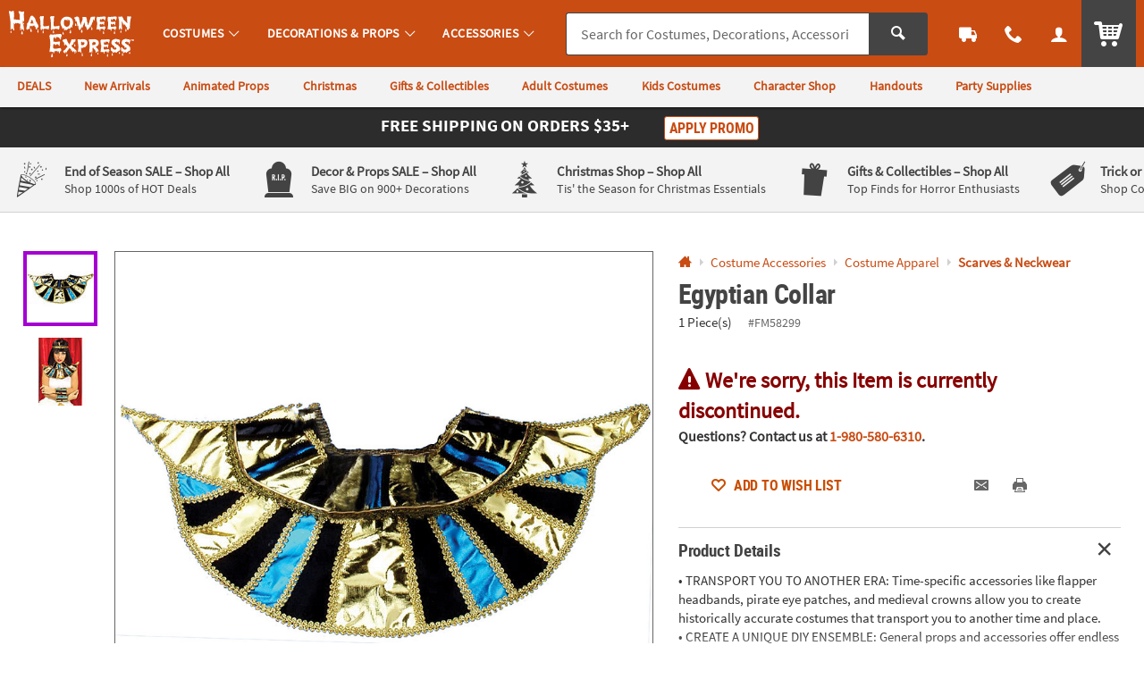

--- FILE ---
content_type: text/html;charset=UTF-8
request_url: https://www.halloweenexpress.com/egyptian-collar-a2-FM58299.fltr?categoryId=560446+1604
body_size: 18485
content:






































<!-- nbhutani moved page language="java" contentType="text/html;charset=UTF-8" to taglib,
as we cannot insert two contenttype at once,HPQC fix 722 -->
<!doctype html>
<html class="no-js theme-hex" lang="en">
	
	<head>
		<meta http-equiv="X-UA-Compatible" content="IE=edge,chrome=1">
		<meta http-equiv="Content-Type" content="text/html; charset=UTF-8" />
		 
			
			
				<meta name="viewport" content="width=1080">
			
		 
		


    <meta http-equiv="Cache-Control" content="no-cache" />
    <meta http-equiv="Pragma" content="no-cache" />
    <meta http-equiv="Expires" content="0" />
		<meta property="og:site_name" content="Halloween Express" />
		<link rel="apple-touch-icon" sizes="180x180" href="/assets/dist/img/meta/HEX/apple-touch-icon.png" />
<link rel="icon" type="image/png" sizes="32x32" href="/assets/dist/img/meta/HEX/favicon-32x32.png" />
<link rel="icon" type="image/png" sizes="16x16" href="/assets/dist/img/meta/HEX/favicon-16x16.png" />
<link rel="mask-icon" href="/assets/dist/img/meta/HEX/safari-pinned-tab.svg" color="#C94C13" />
<link rel="icon" href="/assets/dist/img/meta/HEX/favicon.ico" />
<meta name="theme-color" content="#C94C13" />

		<meta charset="utf-8" />
		




































<meta property="og:title" content="Egyptian Collar | Halloween Express" />
<meta property="og:description" content="&#8226; TRANSPORT YOU TO ANOTHER ERA: Time-specific accessories like flapper headbands, pirate eye patches, and medieval crowns allow you to create ..." />
<meta property="og:type" content="product" />
<meta property="fb:admins" content="" />
<meta property="fb:app_id" content="162156243805929" />
<meta property="og:url" content="https://www.halloweenexpress.com/egyptian-collar-a2-FM58299.fltr" />
<meta property="og:image" content="https://s7.halloweenexpress.com/is/image/OrientalTrading/fm58299?$PDP_VIEWER_IMAGE$" />
<link rel="canonical" href="https://www.halloweenexpress.com/egyptian-collar-a2-FM58299.fltr" />




	
	
	<title>Egyptian Collar - Discontinued</title>
		<meta name="Keywords" content="">
	


<!-- preddy,11/5 Release-9 4-PRJ0031780-Update pages to have Noindex meta tag.txt -->










































	
	
		<meta name="robots" content="index, follow">
	




		
		
		
		
		
		
		














	
	

	
		
			<link rel="stylesheet" href="/assets/dist/css/styles-hex_adapt-desktop.min_111125.css">
		
	

		
		
		<!-- WEBSITE SCHEMA -->
		<script type="application/ld+json">{"@context":"https://schema.org","@type":"Website","name":"Halloween Express","url":"https://www.halloweenexpress.com"}</script>
		
		<!--EAD - 1326-Tealium Usability Update-->
		




















    
    
        
    


<script type="text/javascript">
    var utag_data = {
        account_b2b_setup: "",
        account_business: "",
        account_type: "b2c",
        aggregated_star_ratings: "0.0",
        app_test: "",
        atc_product_seller: "",
        brand: "HEX",
        cart_sku: [],
        cart_quantity: [],
        cart_website: [],
        cart_name: [],
	cart_sku_with_prefix: [],
	
	
	cart_unit_price: [],
	cart_list_price: [],
	cart_type: [],
	cart_seller: [],
	cart_low_quantity: [],
	
	cart_ratings: [],
	cart_reviews: [],
	cart_sponsored: [],
	cart_parent_sku: [],
	cart_parent_name: [],
	cart_brand: [],
	cart_category_ids: [],
	cart_category_names: [],
        catalog: "WBOT",
        category_id: "560446",
        category_name: "Scarves & Neckwear",
        cell_name: "CELL_A_AWS",
        cm_cart_count: "0",
        cm_customer_type: "GUEST",
        cm_prefix: "HXD",
        customer_email: "",
        customer_id: "",
        customer_phone: "",
        customer_remember: "false",
        customer_type: "GUEST",
        previous_customer_type: "",
        customer_username: "",
        customer_uuid: "30d7d6d9-6ef8-4140-ba94-a1aad0d10985",
        device_type: "DESKTOP",
        dimensions: "Sale",
        group_page: "",
        hvc_flag: "false",
        keycode: "",
        lowQuantity: "",
        main_sku: "",
        member: "NO",
				order_type: "ORDER",
        page_name: "PRODUCT VIEW:Egyptian Collar(FM58299)",
        page_type: "PRODUCT",
        pdp_element_category: "",
        pdp_element_id: "",
        pdp_post_atc_click: "",
        pdp_redirect: "",
        previousKeycode: "",
        primary_atc_location: "PRODUCT_DETAIL_PAGE",
        product_category: [""],
        product_list_price: ["15.99"],
        product_name: ["Egyptian Collar"],
        product_parent_sku: [""],
        product_quantity: "",
        product_seller: "",
        product_sku: ["FM58299"],
        product_sku_with_prefix: ["IN-FM58299"],
        product_subtotal: "15.99",
        product_type: ["ITEM"],
        protected_page: "false",
        recommendation_type: "",
        remarketing_page_type: "product",
        request_uri: "processProductsCatalog",
        reviews_count: "0",
        searchTarget: "",
        search_show_products: "",
        server_name: "i-0024dbb19096a1acc",
        site_search_autocorrectkeyword: "",
        site_search_keyword: "",
        site_search_results: "",
        template_category_id: "",
        template_id: "",
        vanityCode: "",
        visitor_id: "41503715547",
        visual_search_type: "",
        
        hp_url: "https://www.halloweenexpress.com",
        ref_location: "",
        ref_module: "",
        ref_template: "",
        ref_position: "",
        ref_category: "",
        ref_sku: "",
        ref_brand: ""
    }
</script>

					
			<script type="text/javascript">var monetateT = new Date().getTime();</script> <script type="text/javascript" src="//se.monetate.net/js/2/a-835fc909/p/halloweenexpress.com/entry.js"></script> <script type="text/javascript" src="/assets/dist/js/head.min.js"></script>			
					
			<script id="qm_script" type="text/javascript" src="https://cdn.halloweenexpress.com/otc.js"></script>			
					
						
					
						
					
						
					
						
					
						
					
			<style type="text/css">body{visibility:hidden;opacity:0;transition:opacity 0.3s;}body.no_monetate,body.js_show_body,body._checkout{visibility:visible;opacity:1;}</style>			
					
			<meta name="msvalidate.01" content="B3AE3EF3EB7E6246870D67E0820FE775" />			
					
			<meta name="google-site-verification" content="kJQEJSMVrluHQ72h8JMjO66jpGtItDF6wbH3gQ3Jmqg" />			
					
			<meta name="msvalidate.01" content="55EEE30D2E081F503EA95052019CFB36">			
					
			<meta property="fb:page_id" content="161024427248293">			
		
		









































<script type="text/javascript">
    var flag = {
        recognized_user: "true",
        bulk_upload_item_limit: "300",
    }
</script>
		





































<script type="text/javascript" src="/assets/dist/js/b2b.min_111125.js"></script>

	</head>
	  <!-- nbhutani,Phase3 UX integration added agent check class as per UX design -->
	<body class="">
		<a class="c_skip_nav o_btn o_btn__in o_btnS o_btnColor1KO u_no_radiusT" href="#maincontent" id="skip_nav">Skip Header &amp; Navigation</a>
		
		
		<a class="c_skip_nav o_btn o_btn__in o_btnS o_btnColor1KO u_no_radiusT" href="#footer" id="skip_main_content">Skip to Footer Navigation</a>
		<p class="u_sr_only">
		    <strong>
		        All content on this site is available, via phone, at  
		        <span class="accessible_phone">1-980-580-6310</span>.
		    </strong>.
		    If you experience any accessibility issues, please <a aria-label="Contact Us" href="https://www.halloweenexpress.com/web/help/helpContent?documentKey=contact-us">contact us</a>.
		</p>
		
		
		





















<input type="hidden" src="//s7.halloweenexpress.com/is/image/OrientalTrading/coming_soon_image?$CROSS_SIZE$" id="noThumb">
<input type="hidden" src="//s7.halloweenexpress.com/is/image/OrientalTrading/coming_soon_image?$SM_CART1$" id="noSB">
<input type="hidden" src="//s7.halloweenexpress.com/is/image/OrientalTrading/coming_soon_image?$SM_CART1$" id="noSM">
<!-- <input type="hidden" src="//s7.halloweenexpress.com/is/image/OrientalTrading/coming_soon_image?$FULL_SIZE$" id="noFull"> -->
<input type="hidden" src="//s7.halloweenexpress.com/is/image/OrientalTrading/coming_soon_image?$CROSS_SIZE$" id="noCross">
<input type="hidden" src="//s7.halloweenexpress.com/is/image/OrientalTrading/coming_soon_image?$GRP_ART_SPPLY_SIZE$" id="noGrpArtSpply">
<input type="hidden" src="//s7.halloweenexpress.com/is/image/OrientalTrading/coming_soon_image?$THEME_STD_SIZE$" id="noThemeStd">
<input type="hidden" src="//s7.halloweenexpress.com/is/image/OrientalTrading/coming_soon_image?$CAT_DISP_PROD_SIZE$" id="noCatDispProd">
<input type="hidden" src="//s7.halloweenexpress.com/is/image/OrientalTrading/coming_soon_image?$SEARCH_BROWSE$" id="noDispCatTag">
<input type="hidden" src="//s7.halloweenexpress.com/is/image/OrientalTrading/coming_soon_image?$VIEWER_THUMB_50$&$NOWA$" id="altView" />
<input type="hidden" src="//s7.halloweenexpress.com/is/image/OrientalTrading/coming_soon_image?$PDP_VIEWER_THUMB$&$NOWA$" id="altViewNew" />
<input type="hidden" src="//s7.halloweenexpress.com/is/image/OrientalTrading/coming_soon_image?$VIEWER_IMAGE_400$" id="noViewer" />
<input type="hidden" src="//s7.halloweenexpress.com/is/image/OrientalTrading/coming_soon_image?$PDP_VIEWER_IMAGE$" id="noViewerNew" />
		
			
		
		
		<div id="main_wrapper" class="main_wrapper page-product-detail">
			













<script type="text/javascript">
	var environment = "PRODUCTION";
	document.domain="halloweenexpress.com";
</script>

 
	
	
		
			
				













<header id="main_header" class="c_cool_header" data-immediate_render="true">
    
    
    
    
    <div class="u_relative">
        <div class="c_header_rel c_header_subnav"></div>
        <nav id="nav_of_destiny" class="c_nav_of_destiny c_header_cont c_header_desktop c_header_sticky u_flex_d_column u_bgColor1 u_txtWhite u_shadowXXS c_header_subnav">
            <div class="c_main_nav_wrapper u_inline_flex u_h_100 u_w_100 u_padHM@desktopL u_padHXS" style="min-height:75px;">
            
            

            
                
                    
                    
                
            
                
            
                
            
            
                <a href="#STUM" class="c_header_menu_trigger c_header_nav_link c_header_nav_menu" aria-label="Costumes" manual_cm_sp="MENU_STUM" data-dir="">
                    <div class="c_header_nav_text c_header_nav_icon_link u_padHS u_padHXS@tablet u_padVXXS u_txtBig">
                        <div class="icon_menu7 c_header_nav_icon" aria-hidden="true"></div>
                    </div>
                </a>
            
            
            
                
                
                
                
                    
                    
                    
                
            

            <a class="c_header_logo u_marRS u_marLS@tablet" href="/" title="Home">
                <span class="c_header_logo_img c_header_logo_hex">
                    <div class="c_header_logo_bg">
                        <span class=""></span>
                    </div>
                </span>
                <span class="u_sr_only">Halloween Express</span>
            </a>


            
                <a href="#STUM" class="c_header_menu_trigger c_header_nav_link c_header_nav_link_main" manual_cm_sp="MENU_STUM" data-dir="">
                    <div class="c_header_nav_text u_padHS u_padHXS@tablet u_padVXXS">
                        <span class="c_header_nav_link_text">Costumes
                            <span class="c_header_nav_link_arrow icon_arrow-down4" aria-hidden="true"></span>
                        </span>
                    </div>
                </a>
            
                <a href="#PROP" class="c_header_menu_trigger c_header_nav_link c_header_nav_link_main" manual_cm_sp="MENU_PROP" data-dir="">
                    <div class="c_header_nav_text u_padHS u_padHXS@tablet u_padVXXS">
                        <span class="c_header_nav_link_text">Decorations & Props
                            <span class="c_header_nav_link_arrow icon_arrow-down4" aria-hidden="true"></span>
                        </span>
                    </div>
                </a>
            
                <a href="#ACC" class="c_header_menu_trigger c_header_nav_link c_header_nav_link_main" manual_cm_sp="MENU_ACC" data-dir="">
                    <div class="c_header_nav_text u_padHS u_padHXS@tablet u_padVXXS">
                        <span class="c_header_nav_link_text">Accessories
                            <span class="c_header_nav_link_arrow icon_arrow-down4" aria-hidden="true"></span>
                        </span>
                    </div>
                </a>
            

            <!-- Main Search -->
            <div id="nav_search" class="c_header_nav_search">
                <form id="search_form" class="c_main_search p_fl_form u_relative" data-url="https://otc-lusearchapi.hawksearch.com/sites/halloweenexpress/" action="/web/search/searchMain" autocomplete="off">
                    <input type="hidden" name="fn" value="ajax" />
                    <input type="hidden" name="f" value="GetSuggestions" />
                    <input type="hidden" name="hawkvisitorid" value="8e821114-a618-39e8-9658-5fe82e448aed" />
                    <input type="hidden" name="output" value="json" />

                    <input type="hidden" name="it" class="c_search_it" value="item" />

                        <!-- Single Search -->
                        <div class="o_input_group">
                            <div class="o_input o_inputM p_fl">
                                <label for="main_search">Search</label>
                                <input class="o_control u_no_bdrR c_search u_bdrColor2 " name="keyword" id="main_search" type="text" value="" placeholder="Search for Costumes, Decorations, Accessories &amp; More..." data-phreplace="Keyword or Item #" autocomplete="off">
                                <span class="o_input_icon c_search_icon" aria-hidden="true"></span>
                            </div>

                            <div class="o_input_group_append">
                                <button class="o_btn o_btn__in o_btnM o_btnColor2 u_no_radiusL c_search_btn" type="submit" aria-label="Search">
                                    <span class="icon_search" aria-hidden="true"></span>
                                </button>
                            </div>
                        </div>
                </form>
            </div>

            <a href="/web/order/showFindOrder" class="c_header_nav_link c_header_nav_track" title="Track Your Orders" aria-label="Track Your Orders">
                <div class="c_header_nav_text c_header_nav_icon_link u_padHS u_padHXS@tablet u_padVXXS">
                    <div class="icon_truck c_header_nav_icon" aria-hidden="true"></div>
                </div>
            </a>
            <a href="#mainContact" class="c_header_nav_link c_header_nav_call c_header_menu_trigger" title="Contact Us" aria-label="Contact Us" data-dir="right">
                <div class="c_header_nav_text c_header_nav_icon_link u_padHS u_padHXS@tablet u_padVXXS">
                    <div class="icon_phone2 c_header_nav_icon" aria-hidden="true"></div>
                </div>
            </a>
            <a href="/web/account/login" data-menu="#mainAccount" class="c_header_nav_link c_header_nav_account" title="Account" aria-label="Account" data-dir="right">
                <div class="c_header_nav_text c_header_nav_icon_link u_padHS u_padHXS@tablet u_padBXS u_padVXXS">
                    <div class="icon_user c_header_nav_icon" aria-hidden="true"></div>
                </div>
            </a>

            <div class="c_header_cart_cont u_relative u_bgColor2 u_h_100">
                <a href="/web/shoppingcart" class="c_header_nav_link c_header_nav_cart" title="Your Cart" aria-label="Your Cart">
                    <div class="c_header_nav_text c_header_nav_icon_link u_padHS u_padHXS@tablet u_padBXS u_padVXXS">
                        <span class="c_header_cart_count c_count_hidden u_bgPrice">0</span>
                        <span class="u_sr_only">Items</span>
                        <span class="icon_cart5 c_header_nav_icon c_header_cart_icon" aria-hidden="true"></span>
                    </div>
                </a>
            </div>
            
            </div>

            
                <div id="category_sub_nav" class="c_sub_nav_wrapper u_inline_flex u_h_100 u_w_100 u_bgGray1 u_shadowXXS u_padHM@desktopL u_padHXS u_overflowY_hidden">
                    <!-- DESKTOP -->
                    <!-- add as wrapper for injected subnav inside of #category_sub_nav or .c_category_subnav respectively -->
                    <div class="u_flex u_padVXXS u_overflowY_hidden">
                            <!-- Snip: https://ux.orientaltrading.com/sandbox/tools/subnav.jsp?mod_id=&custom=true&mod_name=Sub+Navigation&mod_wrapper_cl=&mod_link_text=DEALS%7CNew+Arrivals%7CAnimated+Props%7CChristmas%7CGifts+%26+Collectibles%7CAdult+Costumes%7CKids+Costumes%7CCharacter+Shop%7CHandouts%7CParty+Supplies&mod_link_href=%2Fsale-a1-90000%2B1604-1.fltr%7C%2Fnew-a1-90000%2B16-1.fltr%7C%2Fdecorations-and-props%2Fanimated-props-a1-560537-1.fltr%7C%2Fchristmas-shop-a1-561080.fltr%7C%2Fgifts-and-collectibles-a1-560977-1.fltr%7C%2Fcostumes%2Fadult-costumes-a1-560519.fltr%7C%2Fcostumes%2Fkids-costumes-a1-560527.fltr%7C%2Fcostumes%2Fcostume-character-shop-a1-560523.fltr%7C%2Fhandouts-a1-560784-1.fltr%7C%2Fparty-supplies-a1-560574-1.fltr&mod_link_class=color1%7Ccolor1%7Ccolor1%7Ccolor1%7Ccolor1%7Ccolor1%7Ccolor1%7Ccolor1%7Ccolor1%7Ccolor1&snipDate=AD13220251030303544085333-->
<nav class="c_sub_nav u_nowrap u_truncate">
        <a class="c_sub_nav_trigger u_font4 u_lhf u_bold u_txtColor1 u_txtColor1Dark_hover u_a u_marRS u_txtXXS u_padHXS u_inline_block u_padVXS u_nowrap" href="/sale-a1-90000+1604-1.fltr" data-link="Sub Navigation|1|DEALS">
            <span class="u_align_middle c_module_hover_text">DEALS</span>
        </a>
        <a class="c_sub_nav_trigger u_font4 u_lhf u_bold u_txtColor1 u_txtColor1Dark_hover u_a u_marRS u_txtXXS u_padHXS u_inline_block u_padVXS u_nowrap" href="/new-a1-90000+16-1.fltr" data-link="Sub Navigation|2|New Arrivals">
            <span class="u_align_middle c_module_hover_text">New Arrivals</span>
        </a>
        <a class="c_sub_nav_trigger u_font4 u_lhf u_bold u_txtColor1 u_txtColor1Dark_hover u_a u_marRS u_txtXXS u_padHXS u_inline_block u_padVXS u_nowrap" href="/decorations-and-props/animated-props-a1-560537-1.fltr" data-link="Sub Navigation|3|Animated Props">
            <span class="u_align_middle c_module_hover_text">Animated Props</span>
        </a>
        <a class="c_sub_nav_trigger u_font4 u_lhf u_bold u_txtColor1 u_txtColor1Dark_hover u_a u_marRS u_txtXXS u_padHXS u_inline_block u_padVXS u_nowrap" href="/christmas-shop-a1-561080.fltr" data-link="Sub Navigation|4|Christmas">
            <span class="u_align_middle c_module_hover_text">Christmas</span>
        </a>
        <a class="c_sub_nav_trigger u_font4 u_lhf u_bold u_txtColor1 u_txtColor1Dark_hover u_a u_marRS u_txtXXS u_padHXS u_inline_block u_padVXS u_nowrap" href="/gifts-and-collectibles-a1-560977-1.fltr" data-link="Sub Navigation|5|Gifts & Collectibles">
            <span class="u_align_middle c_module_hover_text">Gifts & Collectibles</span>
        </a>
        <a class="c_sub_nav_trigger u_font4 u_lhf u_bold u_txtColor1 u_txtColor1Dark_hover u_a u_marRS u_txtXXS u_padHXS u_inline_block u_padVXS u_nowrap" href="/costumes/adult-costumes-a1-560519.fltr" data-link="Sub Navigation|6|Adult Costumes">
            <span class="u_align_middle c_module_hover_text">Adult Costumes</span>
        </a>
        <a class="c_sub_nav_trigger u_font4 u_lhf u_bold u_txtColor1 u_txtColor1Dark_hover u_a u_marRS u_txtXXS u_padHXS u_inline_block u_padVXS u_nowrap" href="/costumes/kids-costumes-a1-560527.fltr" data-link="Sub Navigation|7|Kids Costumes">
            <span class="u_align_middle c_module_hover_text">Kids Costumes</span>
        </a>
        <a class="c_sub_nav_trigger u_font4 u_lhf u_bold u_txtColor1 u_txtColor1Dark_hover u_a u_marRS u_txtXXS u_padHXS u_inline_block u_padVXS u_nowrap" href="/costumes/costume-character-shop-a1-560523.fltr" data-link="Sub Navigation|8|Character Shop">
            <span class="u_align_middle c_module_hover_text">Character Shop</span>
        </a>
        <a class="c_sub_nav_trigger u_font4 u_lhf u_bold u_txtColor1 u_txtColor1Dark_hover u_a u_marRS u_txtXXS u_padHXS u_inline_block u_padVXS u_nowrap" href="/handouts-a1-560784-1.fltr" data-link="Sub Navigation|9|Handouts">
            <span class="u_align_middle c_module_hover_text">Handouts</span>
        </a>
        <a class="c_sub_nav_trigger u_font4 u_lhf u_bold u_txtColor1 u_txtColor1Dark_hover u_a u_marRS u_txtXXS u_padHXS u_inline_block u_padVXS u_nowrap" href="/party-supplies-a1-560574-1.fltr" data-link="Sub Navigation|10|Party Supplies">
            <span class="u_align_middle c_module_hover_text">Party Supplies</span>
        </a>
    </nav>

                    </div>
                </div>
            
        </nav>
    </div>

    <div id="menu_dropdown">

        <!-- MAIN Categories -->
        
            
        
            
                <div id="PROP" class="c_main_menu u_font4">
                    <div class="c_menu_cont p_menu_cont u_bgWhite u_bgGray1 u_shadowXS">
                        <!-- BREAD LINKS -->
                        <ul class="c_menu_breadlinks">
                            <li class="u_bgColor1 o_hM u_txtWhite">
                                <a href="#" class="u_a c_menu_back u_padS c_menu_icon_left" data-target="0" tabindex="-1">
                                    <span class="c_menu_icon icon_arrow-left4"></span> Menu
                                </a>
                            </li>
                        </ul>



                        <!-- LINKS -->
                        <nav class="c_menu_links u_txtS u_bold u_lhf" data-menu="1"></nav>

                        <!-- HELPFUL LINKS -->
                        <div class="c_menu_footer_links c_menu_home u_txtXS o_font4 u_bdrT u_bgGray1 u_bdrGray3 u_bold"></div>
                        <button type="button" class="c_menu_tab_close">Close</button>
                    </div>
                    <div class="c_menu_cover">
                    </div>
                </div>
            
        
            
                <div id="ACC" class="c_main_menu u_font4">
                    <div class="c_menu_cont p_menu_cont u_bgWhite u_bgGray1 u_shadowXS">
                        <!-- BREAD LINKS -->
                        <ul class="c_menu_breadlinks">
                            <li class="u_bgColor1 o_hM u_txtWhite">
                                <a href="#" class="u_a c_menu_back u_padS c_menu_icon_left" data-target="0" tabindex="-1">
                                    <span class="c_menu_icon icon_arrow-left4"></span> Menu
                                </a>
                            </li>
                        </ul>



                        <!-- LINKS -->
                        <nav class="c_menu_links u_txtS u_bold u_lhf" data-menu="2"></nav>

                        <!-- HELPFUL LINKS -->
                        <div class="c_menu_footer_links c_menu_home u_txtXS o_font4 u_bdrT u_bgGray1 u_bdrGray3 u_bold"></div>
                        <button type="button" class="c_menu_tab_close">Close</button>
                    </div>
                    <div class="c_menu_cover">
                    </div>
                </div>
            
        


        <!-- Mobile Menu -->
        
            <div id="STUM" class="c_main_menu u_font4">
                <div class="c_menu_cont p_menu_cont u_bgWhite u_bgGray1 u_shadowXS">
                    <!-- BREAD LINKS -->
                    <ul class="c_menu_breadlinks">
                        <li class="u_bgColor1 o_hM u_txtWhite">
                            <a href="#" class="u_a c_menu_back u_padS c_menu_icon_left" data-target="0" tabindex="-1">
                                <span class="c_menu_icon icon_arrow-left4"></span> Menu
                            </a>
                        </li>
                    </ul>

                    <!-- HOME -->
                    <div class="c_menu_home c_menu_active u_padS u_bgColor1 u_show@mobile u_hide">
                        <div class="u_txtWhite u_marBS">
                            <a href="#" class="u_a u_block u_txtS c_menu_user">
                                <span class="c_menu_user_name u_block u_truncate">
                                    <span class="icon_user u_txtM u_align_text_bottom" aria-hidden="true"></span>
                                    Log In
                                </span>
                            </a>
                        </div>
                        <div class="o_grid o_grid__colAuto o_grid__gapS c_menu_account_links"></div>
                    </div>

                    <!-- Brand Promise -->
                    


                    <!-- LINKS -->
                    <nav class="c_menu_links u_txtS u_bold u_lhf" data-menu="0"></nav>

                    <!-- HELPFUL LINKS -->
                    <div class="c_menu_footer_links c_menu_home u_txtXS o_font4 u_bdrT u_bgGray1 u_bdrGray3 u_bold"></div>
                    <button type="button" class="c_menu_tab_close">Close</button>
                </div>
                <div class="c_menu_cover">
                </div>
            </div>
        


        <!-- MAIN Account -->
        <div id="mainAccount" class="c_account_menu u_font4">
            <div class="c_menu_cont p_menu_cont u_bgWhite u_bgGray1 u_shadowXS">
                <!-- LINKS -->
                <nav class="c_menu_links u_txtS u_bold u_lhf" data-menu="account"></nav>
                <button type="button" class="c_menu_tab_close">Close</button>
            </div>
            <div class="c_menu_cover">
            </div>
        </div>

        <!-- MAIN Contact -->
        <div id="mainContact" class="c_contact_menu">
            <div class="c_menu_cont p_menu_cont u_bgWhite u_bgGray1 u_shadowXS">
                <!-- LINKS -->
                <nav class="c_menu_links u_txtM u_lhf u_padS" data-menu="contact">

                    <div class="">

                        <div class="u_txtS u_uppercase">Call us</div>

                        <div class="o_hXL u_bold u_txtColor1 u_marBS">1-980-580-6310</div>

                        <ul class="u_txtS u_marBS">
                            <li>Monday-Friday 9AM-4PM CST</li>
                            <li>Saturday-Sunday <em>Closed</em></li>
                        </ul>

                        <div class="u_txtS u_font4 u_marBXS">We're here to help. Feel free to <a href="/h3-help-contact-us.fltr" class="u_a u_txtColor1 u_txtColor2_hover" tabindex="-1">contact us</a> with any questions or concerns.</div>

                    </div>

                </nav>
                <button type="button" class="c_menu_tab_close" tabindex="-1">Close</button>
            </div>
            <div class="c_menu_cover">
            </div>
        </div>

    </div>

    <!-- IDEA HEADER -->
    <div id="idea_header" class="c_idea_header">
    </div>

    <!-- PROMO BANNER -->
    <div id="site_promo" class="u_bgAccent">
        <div class="c_promo_wrapper c_promo_postnav u_relative c_uni_brand_bar c_promo_show" data-url='/web/promobanner/load-modal-success'>
            














<!-- promo-banner.jsp -->
<!-- Map Code:  -->
        

<!-- /promo-banner.jsp -->
        </div>
    </div>

    <!-- OALA BANNER -->
    <div id="site_oala">
    </div>

    <!-- PROMO 2 / F365 -->
    <div id="site_banner">
    </div>

    <!-- SITE STRIPE -->
    <div id="site_stripe">
        
            <!-- Snip: https://ux.orientaltrading.com/sandbox/tools/fancy_site_stripe.jsp?mod_id=&custom=true&mod_wrapper_cl=&mod_col_title=End+of+Season+SALE+-+Shop+All%7CDecor+%26+Props+SALE+-+Shop+All%7CChristmas+Shop+-+Shop+All%7CGifts+%26+Collectibles+-+Shop+All%7CTrick+or+Treat+Studios+-+Shop+All&mod_col_desc=Shop+1000s+of+HOT+Deals%7CSave+BIG+on+900%2B+Decorations%7CTis%27+the+Season+for+Christmas+Essentials%7CTop+Finds+for+Horror+Enthusiasts%7CShop+Collectible+Masks%2C+Decor+%26+More&mod_col_link=%2Fsale-a1-90000%2B1604-1.fltr%7C%2Fdecorations-and-props%2Fsale-a1-560536%2B1604-1.fltr%7C%2Fchristmas-shop-a1-561080.fltr%7C%2Fgifts-and-collectibles-a1-560977-1.fltr%7C%2Ftrick-or-treat-studios-a1-561063.fltr&mod_col_icon=mrkt_icon_confetti%7Cmrkt_icon_tombstone%7Cmrkt_icon_christmas_tree%7Cmrkt_icon_gift%7Cmrkt_icon_tag&snipDate=AD57120251030303544085531-->
<div class="c_marketing_promo u_bgGray1 u_bdrB">
    <div class="c_marketing_promo_list c_marketing_5_items">
        <div class="c_marketing_promo_item">
                    <div class="u_marVS u_padHS u_bdrR@mobile u_bdrDashedR@mobile">
                        <a class="c_mrkt_promo u_a u_txtGray5" href="/sale-a1-90000+1604-1.fltr" data-link="STRIPE|1|End of Season SALE - Shop All">
                            <div class="c_mrkt_promo_img u_padRXXS@mobile u_relative">
                                <span class="c_mrkt_img mrkt_icon_confetti" aria-hidden="true"></span>
                            </div>
                            <div class="c_mrkt_promo_copy u_font4 u_padLS">
                                <div class="c_mrkt_promo_title u_txtXS u_txtColor1_hover u_bold">
                                    <span class="c_mrkt_title_one u_block@mobile">End of Season SALE </span>
                                            <span class="c_mrkt_title_two u_block@mobile">&ndash;  Shop All</span>
                                        </div>
                                <div class="c_mrkt_promo_sub u_txtXXS u_none@mobile">Shop 1000s of HOT Deals</div>
                            </div>
                        </a>
                    </div>
                </div>
            <div class="c_marketing_promo_item">
                    <div class="u_marVS u_padHS u_bdrR@mobile u_bdrDashedR@mobile">
                        <a class="c_mrkt_promo u_a u_txtGray5" href="/decorations-and-props/sale-a1-560536+1604-1.fltr" data-link="STRIPE|2|Decor & Props SALE - Shop All">
                            <div class="c_mrkt_promo_img u_padRXXS@mobile u_relative">
                                <span class="c_mrkt_img mrkt_icon_tombstone" aria-hidden="true"></span>
                            </div>
                            <div class="c_mrkt_promo_copy u_font4 u_padLS">
                                <div class="c_mrkt_promo_title u_txtXS u_txtColor1_hover u_bold">
                                    <span class="c_mrkt_title_one u_block@mobile">Decor & Props SALE </span>
                                            <span class="c_mrkt_title_two u_block@mobile">&ndash;  Shop All</span>
                                        </div>
                                <div class="c_mrkt_promo_sub u_txtXXS u_none@mobile">Save BIG on 900+ Decorations</div>
                            </div>
                        </a>
                    </div>
                </div>
            <div class="c_marketing_promo_item">
                    <div class="u_marVS u_padHS u_bdrR@mobile u_bdrDashedR@mobile">
                        <a class="c_mrkt_promo u_a u_txtGray5" href="/christmas-shop-a1-561080.fltr" data-link="STRIPE|3|Christmas Shop - Shop All">
                            <div class="c_mrkt_promo_img u_padRXXS@mobile u_relative">
                                <span class="c_mrkt_img mrkt_icon_christmas_tree" aria-hidden="true"></span>
                            </div>
                            <div class="c_mrkt_promo_copy u_font4 u_padLS">
                                <div class="c_mrkt_promo_title u_txtXS u_txtColor1_hover u_bold">
                                    <span class="c_mrkt_title_one u_block@mobile">Christmas Shop </span>
                                            <span class="c_mrkt_title_two u_block@mobile">&ndash;  Shop All</span>
                                        </div>
                                <div class="c_mrkt_promo_sub u_txtXXS u_none@mobile">Tis' the Season for Christmas Essentials</div>
                            </div>
                        </a>
                    </div>
                </div>
            <div class="c_marketing_promo_item">
                    <div class="u_marVS u_padHS u_bdrR@mobile u_bdrDashedR@mobile">
                        <a class="c_mrkt_promo u_a u_txtGray5" href="/gifts-and-collectibles-a1-560977-1.fltr" data-link="STRIPE|4|Gifts & Collectibles - Shop All">
                            <div class="c_mrkt_promo_img u_padRXXS@mobile u_relative">
                                <span class="c_mrkt_img mrkt_icon_gift" aria-hidden="true"></span>
                            </div>
                            <div class="c_mrkt_promo_copy u_font4 u_padLS">
                                <div class="c_mrkt_promo_title u_txtXS u_txtColor1_hover u_bold">
                                    <span class="c_mrkt_title_one u_block@mobile">Gifts & Collectibles </span>
                                            <span class="c_mrkt_title_two u_block@mobile">&ndash;  Shop All</span>
                                        </div>
                                <div class="c_mrkt_promo_sub u_txtXXS u_none@mobile">Top Finds for Horror Enthusiasts</div>
                            </div>
                        </a>
                    </div>
                </div>
            <div class="c_marketing_promo_item">
                    <div class="u_marVS u_padHS u_bdrR@mobile u_bdrDashedR@mobile">
                        <a class="c_mrkt_promo u_a u_txtGray5" href="/trick-or-treat-studios-a1-561063.fltr" data-link="STRIPE|5|Trick or Treat Studios - Shop All">
                            <div class="c_mrkt_promo_img u_padRXXS@mobile u_relative">
                                <span class="c_mrkt_img mrkt_icon_tag" aria-hidden="true"></span>
                            </div>
                            <div class="c_mrkt_promo_copy u_font4 u_padLS">
                                <div class="c_mrkt_promo_title u_txtXS u_txtColor1_hover u_bold">
                                    <span class="c_mrkt_title_one u_block@mobile">Trick or Treat Studios </span>
                                            <span class="c_mrkt_title_two u_block@mobile">&ndash;  Shop All</span>
                                        </div>
                                <div class="c_mrkt_promo_sub u_txtXXS u_none@mobile">Shop Collectible Masks, Decor & More</div>
                            </div>
                        </a>
                    </div>
                </div>
            </div>
</div>

        
    </div>

</header>
			
			
		 
	
 
		
			<main id="maincontent" class="u_padTM">
				
						















						
						
						<input type="hidden" id="site" value="HEX" />
						<input type="hidden" id="shoppingSource" value="" />
						




































<!-- BROWSE-PRODUCT-DETAILS.jsp -->





    
    
        
    


<div class="c_content_wrapper u_marBM">
		



































<!-- BROWSE-MAIN-ITEM.jsp -->




    
        
    
    














<div id="pdp_main_item" class="c_item_template c_main_item p_sticky_container o_grid o_grid__col12 o_grid__gapM" data-url="/web/browse/processProductsCatalog;jsessionid=5EFF005F48A5B59FCFE9090C1CBB7044?mode=Browsing&sku=FM58299&productName=egyptian-collar&categoryId=560446+1604&noIndex=false&isParentPage=Y&primaryAtcLocation=PRODUCT_DETAIL_PAGE" data-sku="FM58299">
    <div class="p_sticky_side u_relative o_grid_item__spanCol7 o_grid_item__spanCol12@mobile">
        <div class="c_sku_image u_padTS u_marBS u_marB0@mobile">
            
                
                
                    



































<div class="p_window o_grid o_grid__col7 o_grid__gapColXS">
    
        
        
        
        
      	    
        
        
        
        
            <!-- THUMBS -->
            <div class="p_window_thumbs u_relative">
                <div class="u_absoluteTL u_w_100 u_h_100 u_overflowY_auto u_padRXS">
                    
                        <!-- MAIN THUMB -->
                        
                            
                            <a href="//s7.orientaltrading.com/is/image/OrientalTrading/VIEWER_ZOOM/egyptian-collar~fm58299" class="p_window_thumb u_a u_relative u_block u_bdr u_bdrWhite p_window_active u_bdrHighlight u_bdrThicker u_marBXS" 
                                data-type="image" data-image_id="egyptian-collar~fm58299" 
                                manual_cm_sp="ProductDetail-_-fm58299-_-image">
                                <img class="lazyload" src="data:image/svg+xml;utf8,%3Csvg%20xmlns%3D%27http%3A//www.w3.org/2000/svg%27%20viewBox%3D%270%200%20300%20300%27%3E%3C/svg%3E" data-src="//s7.orientaltrading.com/is/image/OrientalTrading/PDP_VIEWER_THUMB$NOWA$/egyptian-collar~fm58299" data-src="//s7.orientaltrading.com/is/image/OrientalTrading/PDP_VIEWER_THUMB$NOWA$/egyptian-collar~fm58299" alt="Egyptian Collar Image 1"  />
                            </a>
                            
                        
                        <!-- VIDEO THUMBS -->
                        
                       
                        <!-- ALT THUMBS -->
                        
                            
                                <a href="//s7.orientaltrading.com/is/image/OrientalTrading/VIEWER_ZOOM/egyptian-collar~fm58299-a01" class="p_window_thumb u_a u_relative u_block u_bdr u_bdrWhite u_bdrThicker u_marBXS" 
                                    data-type="image" data-image_id="egyptian-collar~fm58299-a01" 
                                    manual_cm_sp="ProductDetail-_-fm58299-a01-_-image">
                                    <img class="lazyload" src="data:image/svg+xml;utf8,%3Csvg%20xmlns%3D%27http%3A//www.w3.org/2000/svg%27%20viewBox%3D%270%200%20300%20300%27%3E%3C/svg%3E" data-src="//s7.orientaltrading.com/is/image/OrientalTrading/PDP_VIEWER_THUMB$NOWA$/egyptian-collar~fm58299-a01" data-src="//s7.orientaltrading.com/is/image/OrientalTrading/PDP_VIEWER_THUMB$NOWA$/egyptian-collar~fm58299-a01" alt="Egyptian Collar Image 1"  />
                                </a>
                            
                        
                    
                </div>
            </div>
        
    
    
    
        
        
        
    
    <!-- MAIN IMAGE -->
    <div class="p_window_view o_grid_item__spanCol6 u_bdr u_bdrGray4 u_responsive_embed u_responsive_embed_1x1 u_relative">
        <div class="p_window_viewer u_embed_item u_pointer" data-type="image" data-media_id="" data-image_id="egyptian-collar~fm58299" data-img_preset="PDP_VIEWER_IMAGE" data-zoom_preset="VIEWER_ZOOM" role="button" tabindex="0" data-url="/web/browse/full_screen_image" aria-label="View Fullscreen">
            <img class="lazyload" src="data:image/svg+xml;utf8,%3Csvg%20xmlns%3D%27http%3A//www.w3.org/2000/svg%27%20viewBox%3D%270%200%20300%20300%27%3E%3C/svg%3E" data-src="//s7.halloweenexpress.com/is/image/OrientalTrading/PDP_VIEWER_IMAGE/egyptian-collar~fm58299" onerror="this.src=noViewer.src" alt="Egyptian Collar Image" />
        </div>
    </div>
</div>

                
            
        </div> <!-- c_sku_image-->
    </div>
    <!--p_sticky_side-->

    <div class="p_sticky_main u_padTS u_marBS u_marB0@mobile u_relative o_grid_item__spanCol5 o_grid_item__spanCol12@mobile u_padT0@mobile">
        <div id="pdp_main_item_details" class="c_sku_main_details">

            
                














<!-- SCHEMA JSONS -->
<!-- BREADCRUMB SCHEMA -->
<script type="application/ld+json">{"@context":"https://schema.org","@type":"BreadcrumbList","itemListElement": [ {"@type": "ListItem","position":1,"item": { "@id": "https://www.halloweenexpress.com/costume-accessories-a1-560425.fltr","name": "Costume Accessories"}},{"@type": "ListItem","position":2,"item": { "@id": "https://www.halloweenexpress.com/costume-accessories/costume-apparel-a1-560429-1.fltr","name": "Costume Apparel"}},{"@type": "ListItem","position":3,"item": { "@id": "https://www.halloweenexpress.com/costume-accessories/costume-apparel/scarves-and-neckwear-a1-560446-1.fltr","name": "Scarves & Neckwear"}}]}</script>
<!-- PRODUCT SCHEMA -->
<script type="application/ld+json">{"@context":"https://schema.org","@type":"Product","name":"Egyptian Collar","brand":{"@type": "Thing","name": "HEX"},"sku": "FM58299","url": "https://www.halloweenexpress.com/egyptian-collar-a2-FM58299.fltr","category": "Costume Accessories > Costume Apparel > Scarves & Neckwear","image": [ "https://s7.halloweenexpress.com/is/image/OrientalTrading/FXBanner_808/egyptian-collar~fm58299-a01.jpg","https://s7.halloweenexpress.com/is/image/OrientalTrading/FXBanner_808/egyptian-collar~fm58299.jpg"],"description": "&#8226; TRANSPORT YOU TO ANOTHER ERA: Time-specific accessories like flapper headbands, pirate eye patches, and medieval crowns allow you to create historically accurate costumes that transport you to another time and place.&#8226; CREATE A UNIQUE DIY ENSEMBLE: General props and accessories offer endless possibilities for DIY costumes, allowing you to create one-of-a-kind characters, creatures, or outlandish personas that are entirely original.&#8226; ADD AN ELEMENT OF SURPRISE: Use props like fake blood, toy weapons, or sound effects to create stunning effects and add a sense of shock or excitement to your costume.Product Description:A great addition to an Cleopatra or King Tut costume! Includes: A decorative traditional style Egyptian collar gold lame style accents. Available Sizes: One size fits most 12 and up.","offers":{"@type": "Offer","availability": "https://schema.org/Discontinued","priceCurrency": "USD","price": "15.99","itemCondition": "https://schema.org/NewCondition","url": "https://www.halloweenexpress.com/egyptian-collar-a2-FM58299.fltr","seller":{"@type": "Organization","name": "Halloween Express"}}}</script>


	<nav aria-label="Breadcrumb" class="u_relative u_padBXS u_txtXS c_breadcrumbs">
		<ol class="">
			
			
				
					
						<li class="u_inline_block">
							<a href="/" class="u_a u_txtColor1 u_align_middle" title="Go to Home Page" aria-label="Go to Home Page">
								<span class="icon_home5" content="Halloween Express" aria-hidden="true"></span>
							</a>
							<!--<meta content="1">-->
						</li>
					
					
					
				
				
			
				
					
					
					
						<li class="u_inline_block u_lhf ">
							<span class="icon_arrow-right5 u_txtXS u_align_middle u_txtGray2" aria-hidden="true"></span>                                
							<a href="https://www.halloweenexpress.com/costume-accessories-a1-560425.fltr"  class="u_a u_align_middle u_txtColor1">
								<span>Costume Accessories</span>
							</a>
							<!--<meta content="2">-->
						</li>
					
				
				
			
				
					
					
					
						<li class="u_inline_block u_lhf ">
							<span class="icon_arrow-right5 u_txtXS u_align_middle u_txtGray2" aria-hidden="true"></span>                                
							<a href="https://www.halloweenexpress.com/costume-accessories/costume-apparel-a1-560429-1.fltr"  class="u_a u_align_middle u_txtColor1">
								<span>Costume Apparel</span>
							</a>
							<!--<meta content="3">-->
						</li>
					
				
				
			
				
					
					
						<li class="u_inline_block u_lhf u_bold ">
							<span class="icon_arrow-right5 u_txtXS u_align_middle u_txtGray2" aria-hidden="true"></span>
							<a href="https://www.halloweenexpress.com/costume-accessories/costume-apparel/scarves-and-neckwear-a1-560446-1.fltr"  class="u_a u_align_middle u_txtColor1">
								<span>Scarves & Neckwear</span>
							</a>
						</li>
					
					
				
				
			
			
		</ol>
	</nav>

            

            <!-- START ITEM DETAILS -->
            











































<!-- BROWSE ITEM DETAILS.JSP -->


<h1 class="o_hXL u_txtColor2 u_lhf u_marBXS">
    
        
        
            Egyptian Collar
        
    
</h1>

<div class="c_sku_tagline">
    
</div>

<div class="u_txtXS u_lhf u_marBXXS">
    
        
            <span class="c_count u_padRS">
                1 Piece(s)
            </span>
        
    

    
        
            
            
                
                
                
            
        

        
        

        
            
            
                <span class="c_item_num u_txtXXS u_txtGray4">
                    #FM58299
                </span>
            
        
    
</div>


<!--
<div class="u_txtFine u_lhf">
	productItem.unitOfMeasure.id: 6<br />
	productItem.unitOfMeasure.label: PC<br />
	productItem.unitOfMeasure.description: Piece(s)<br />
	productItem.unitOfMeasure.displayString: 1 Piece(s)<br />
	productItem.unitOfMeasure.sellingUnit: 1<br />
	productItem.unitOfMeasure.type: <br />
	<hr />

	productItem.price: 15.99<br />
	productItem.wasPrice: 15.99<br />
	productItem.savedPercentage: 0<br />
	itemForm.poSavingPercentage: <br />
	itemForm.features.savingsPercentage: true<br />
	(KIT) componentTotalPrice: <br />
	productItem.family: false<br />
	priceList: <br />
	productItem.onClearance: false<br />
	productItem.onSale: false<br />

</div>
-->



















    
        
        
        
            
            
        
    
    
        
        
            <div class="u_padVXXS u_marBXS">
                <span class="c_rating_count u_txtXS u_txtGray4"><span>0</span> Reviews</span>
                <a href="/write-a-review?item=FM58299" class="u_a u_bold u_txtGray4 u_txtXS u_inline_block u_padLXS p_cm_el_clicksku" data-cm_id="PDP_RATING_AND_REVIEWS" data-cm_cat="WR_TEASER" data-cm_sku="FM58299">
                    Write a Review
                </a>
                
            </div>
        
    



<!--Item includes--> 
<div class="o_grid o_grid__col5@desktop o_grid__col1@tablet o_grid__col1@mobile">

    <div class="o_grid_item__spanCol4@desktop">
        <div class="c_item_options u_marBM u_marTS">
            <form id="pdp_main_item_options" class="c_atc_form p_fl_form p_conditioner_form">
                
                <!-- For Case selected_uom: single -->

                <!-- param.rt:  -->

                




































<input type="hidden" name="wishlist_id" class="c_atc_wishlist_id" value="" />
<input type="hidden" name="customer_id" class="c_atc_customer_id" value="" />
<input type="hidden" name="cart_id" class="c_atc_cart_id" value="" />
<input type="hidden" name="visitor_id" class="c_atc_visitor_id" value="41503715547" />
<input type="hidden" name="sku" class="c_atc_sku" value="FM58299" />

<input type="hidden" name="name" class="c_atc_name" value="egyptian-collar" />

<input type="hidden" name="uom" class="c_atc_uom" value="" />

<input type="hidden" name="price" class="c_atc_price" value="15.99" />
<input type="hidden" name="item_type" class="c_atc_item_type" value="ITEM" />




    <input type="hidden" name="low_quantity" class="c_atc_low_quantity" value="false" />


    
    
    
    
        
    


<!-- CASE
case_ordering_flag: 
case_sku_status: OOS
selected_uom: 
-->

<!-- CATEGORY
productItem.categoryPath: 
productItem.categoryId: 560446
productItem.categoryName: Scarves & Neckwear
-->

<!-- OLD:

userPrefix: IN
-->


<input type="hidden" name="stock_status" class="c_atc_stock_status" value="IN" />
<input type="hidden" name="rating" class="c_atc_rating" value="0.0" />
<input type="hidden" name="reviews" class="c_atc_reviews" value="0" />
<input type="hidden" name="sponsored" class="c_atc_sponsored" value="" />
<input type="hidden" name="parent_sku" class="c_atc_parent_sku" value="" />
<input type="hidden" name="parent_name" class="c_atc_parent_name" value="" />

<input type="hidden" name="brand" class="c_atc_brand" value="HEX" />
<input type="hidden" name="category_id" class="c_atc_category_id" value="560446" />
<input type="hidden" name="category_name" class="c_atc_category_name" value="Scarves & Neckwear" />
<input type="hidden" name="item_prefix" class="c_atc_item_prefix" value="IN" />



<!-- TODO - ispromocapable, map value
<input type="hidden" name="bundle_capable" class="c_atc_bundle_capable" value="" />-->

<!-- ANALYTICS -->




<input type="hidden" name="location" class="c_atc_location" value="PRODUCT_DETAIL_PAGE" />
<input type="hidden" name="template" class="c_atc_template" value="MAIN_ITEM" />
<input type="hidden" name="module" class="c_atc_module" value="PDP" />
<input type="hidden" name="position" class="c_atc_position" value="1" />




    
    
    
    

<input type="hidden" name="badge" class="c_atc_badge" value="" />



<!-- OLD FUNNEL - for reference

    
    
        <input type="hidden" name="atc_source" value="" />
    



    
    
        <input type="hidden" name="atc_recommendation" value="" />
    


<input type="hidden" name="atc_visual_search_type" value="" />
-->







								


                

                <!--Shipping methods/Delivery Options-->
                
                    
                    
                        <!-- BROWSE-ITEM-DETAILS -> discontinued -->
                        <div class="c_zip_display u_none">
                            <input type="hidden" name="cust_zip" value="">
                        </div>
                        <div class="u_marBM js_dis_message qm_dis_message">
                            <div class="u_txtDanger u_font4 u_bold u_txtL u_marBXXS">
                                <span class="icon_warning2" aria-hidden="true"></span>
                                We're sorry, this Item is currently discontinued.
                            </div>
                            <div class="u_txtS u_lhf u_bold u_font4">
                                Questions? Contact us at <a href="tel:1-980-580-6310" class="u_txtColor1">1-980-580-6310</a>.
                            </div>
                        </div>
                    
                    
                    
                

                <!-- DELIVERY FEE? -->

                <!-- PREVIEW BULLETS -->

								
									
									<div class="c_sku_bullets u_none@mobile">
										
									</div>
								

                <!-- TODO - VALIDATE OPTIONS -->
                
                    
                    
                

                <!-- PERSONALIZATION - FUTURE -->
                 

                
                <!-- CTA START -->

                

                <!-- START  SECONDARY CTA - may want to move outside of form -->
                
                    <div class="c_sku_secondary o_grid o_grid__col2@mobile o_grid__col12 o_grid__gapColS o_grid__col2@mobile">
                        <div class="u_padVS@mobile o_grid_item__spanCol7 o_grid_item__spanCol1@mobile">

                            
                                <button type="submit" class="c_wish o_btn o_btnWhite u_padVXS u_padH0 c_btnLoading u_inline_block">
                                    <span class="c_loading_icons o_btn__iconL u_relative">
                                        <span class="c_loading_default icon_heart4" aria-hidden="true"></span>
                                        <span class="c_loading_loading icon_spinner c_icon_spin_steps" aria-hidden="true"></span>
                                    </span>
                                    <span class="c_loading_text">Add to Wish List</span>
                                </button>
                            
                            
                        </div>
                        <div class="u_txt_right u_txt_center@mobile u_padVS@mobile u_txtL@mobile o_grid_item__spanCol5 o_grid_item__spanCol1@mobile">
                            














<ul class="o_grid o_grid__col4 o_grid__gapColS">
    
        <li class="">
            <a href="#" ref="nofollow" class="u_a o_btn u_padVXS u_padH0 o_btnWhite o_btn__in u_padXXS u_block u_txt_center u_align_middle u_txtGray4  p_social_facebook" data-href="https://proda-hex.prod.orientaltrading.internal/egyptian-collar-a2-FM58299.fltr?cm_mmc=social-_-product-_-facebook-_-facebook" title="Share on Facebook" aria-label="Share on Facebook">
                <span class="icon_facebook" aria-hidden="true"></span> 
            </a>
        </li>
    
    
        <li class="">
            <a href="https://pinterest.com/pin/create/button/?url=https%3A%2F%2Fproda-hex.prod.orientaltrading.internal%2Fegyptian-collar-a2-FM58299.fltr%3Fcm_mmc%3Dsocial-_-product-_-pinterest-_-pinterest&media=https%3A%2F%2Fs7.halloweenexpress.com%2Fis%2Fimage%2FOrientalTrading%2Ffm58299%3F%24VIEWER_ZOOM%24%26%24NOWA%24&description=Egyptian+Collar+-+HalloweenExpress.com" class="u_a o_btn u_padVXS u_padH0 o_btnWhite o_btn__in u_padXXS u_block u_txt_center u_align_middle u_txtGray4  p_popit p_social_pinterest" title="Share on Pinterest"
                ref="nofollow" data-type="HEX" data-share="pinterest" aria-label="Share on Pinterest">
                <span class="icon_pinterest" aria-hidden="true"></span>
            </a>
        </li>
    
    
        <li class="">
            <a ref="nofollow" target = "_blank" class="u_a o_btn u_padVXS u_padH0 o_btnWhite o_btn__in u_padXXS u_block u_txt_center u_align_middle u_txtGray4  p_social_email" href="/web/tellAFriend/emailAFriend?productCode=FM58299" title="Share on Email">
                <span class="icon_envelop" aria-hidden="true"></span>
            </a>
        </li>
    
    
        <li class="">
            <a ref="nofollow" class="u_a o_btn u_padVXS u_padH0 o_btnWhite o_btn__in u_padXXS u_block u_txt_center u_align_middle u_txtGray4  p_social_print p_print" title="Print this page" aria-label="Print this Page" href="#">
                <span class="icon_printer2" aria-hidden="true"></span>
            </a>
        </li>
    
</ul>
                        </div>
                    </div>
                

            </form>

        </div>
    </div>
</div>

            <!-- END ITEM DETAILS -->

            <div class="c_sku_information">
                <!-- Agent Information -->
								
                



                <!-- SKU information-->
                <div class="c_sku_oos_replacement">
                    
                </div>
                <div class="c_sku_details">
                    <div id="pdp_item_details" class="c_pdp_item_section u_bdrT u_relative">
                        <h2 class="o_hM o_hL@mobile u_txtGray5 u_lhf">
                            <a href="#" class="u_a p_toggler u_pointer u_block u_relative u_padVS u_padVM@mobile u_padRL@mobile" data-parent=".c_pdp_item_section" data-target=".c_pdp_item_section_content">
                                Product Details
                                <span class="u_absoluteR u_absolute_centerY u_marRXS">
                                    <span class="icon_plus3 p_toggler_off u_none" aria-hidden="true"></span>
                                    <span class="icon_cross2 p_toggler_on" aria-hidden="true"></span>
                                </span>
                            </a>
                        </h2>

                        <div class="c_pdp_item_section_content u_txtXS u_marBM">

													<!-- MOBILE BULLETS -->
													


                            <div class="p_show_container u_relative u_overflow_hidden" data-maxheight="140">
																
                                <div class="c_sku_description p_show_inner u_font4 u_marBS u_relative">
                                    
                                        
                                        
                                            
                                                
                                                
                                            
                                        
                                    
                                    &#8226; TRANSPORT YOU TO ANOTHER ERA: Time-specific accessories like flapper headbands, pirate eye patches, and medieval crowns allow you to create historically accurate costumes that transport you to another time and place.<br>&#8226; CREATE A UNIQUE DIY ENSEMBLE: General props and accessories offer endless possibilities for DIY costumes, allowing you to create one-of-a-kind characters, creatures, or outlandish personas that are entirely original.<br>&#8226; ADD AN ELEMENT OF SURPRISE: Use props like fake blood, toy weapons, or sound effects to create stunning effects and add a sense of shock or excitement to your costume.<br><br>Product Description:<br>A great addition to an Cleopatra or King Tut costume! Includes: A decorative traditional style Egyptian collar gold lame style accents. Available Sizes: One size fits most 12 and up.
                                </div>
                                <div class="p_show_overlay u_absoluteBL u_w_100">
                                    <button type="button" class="p_show_link o_btn__link u_txtColor1 u_txtColor1Dark_hover u_marTXS u_absolute_centerY">Show More</button>
                                </div>
                            </div>
                            
                                
                                
	<div id="chokingHazard" class="u_padTS">
        <div class="u_txtM u_padRXS u_table_cell u_align_middle"> 
            <span class="icon_warning u_txtGray4" aria-hidden="true"></span> 
        </div>
        <div class="u_table_cell u_align_middle">
            <!-- <h3 class="o_hS u_bold u_uppercase u_txtGray4">Warning: CHOKING HAZARD</h3> -->
            <div class="u_txtXXS u_txtGray4">
                <span class="p_tooltip_container">
                    <button type="button" class="p_tooltip no_hover o_btnNaked u_txtColor1 u_txtColor1Dark_hover u_underline" data-target="california_warning" role="tooltip" aria-label="California Warning">
                        WARNING
                    </button>
                </span> 
                for California Residents.</div>
        </div> 
        <div id="california_warning" class="p_tooltip_content u_padXS u_marBXS u_bgColor2 u_txtXS u_txtWhite u_radiusXS u_lhtf">
            WARNING: This product can expose you to lead, a chemical known to the State of California to cause cancer, birth defects, and/or other reproductive harm. For more information go to www.P65Warnings.ca.gov/product. 
        </div>       
    </div>

                                



                            
                        </div>
                    </div>
                </div>
                <!-- SKU Awards-->

                
                <!-- Prouct Specs -->
                
                    <div class="c_sku_specs">
                        <div id="pdp_item_specs" class="c_pdp_item_section u_bdrT">
                            <h2 class="o_hM o_hL@mobile u_txtGray5 u_lhf">
                                <a href="#" class="u_a p_toggler u_pointer u_block u_relative u_padVS u_padVM@mobile u_padRL@mobile" data-parent=".c_pdp_item_section" data-target=".c_pdp_item_section_content">
                                    Specifications
                                    <span class="u_absoluteR u_absolute_centerY u_marRXS">
                                        <span class="icon_plus3 p_toggler_off" aria-hidden="true"></span>
                                        <span class="icon_cross2 p_toggler_on u_none" aria-hidden="true"></span>
                                    </span>
                                </a>
                            </h2>
                            <div class="c_pdp_item_section_content u_txtXS u_padTS u_marBM u_none">
                                
                                    <dl class="u_txtXS o_grid o_grid__col2 u_lhf u_padHS">
                                        
                                            <dt class="u_padTXXS u_marBXS u_txtFine u_uppercase u_bdrB u_bdrDashedB u_padRXS">
                                                Brand
                                            </dt>
                                            <dd class="u_padTXXS u_marBXS u_bold u_txt_right u_bdrB u_bdrDashedB u_padLXS">
                                                
                                                    
                                                    Forum
                                                
                                            </dd>
                                        
                                        
                                    </dl>
                                
                            </div>
                        </div>
                    </div>
                
                <!-- Shipping and Returns -->
                <div class="c_sku_shipping">
                    <div id="pdp_item_shientng" class="c_pdp_item_section u_bdrT">
                        <h2 class="o_hM o_hL@mobile u_txtGray5 u_lhf">
                            <a href="#" class="u_a p_toggler u_pointer u_block u_relative u_padVS u_padVM@mobile u_padRL@mobile" data-parent=".c_pdp_item_section" data-target=".c_pdp_item_section_content">
                                Shipping &amp; Returns
                                <span class="u_absoluteR u_absolute_centerY u_marRXS">
                                    <span class="icon_plus3 p_toggler_off" aria-hidden="true"></span>
                                    <span class="icon_cross2 p_toggler_on u_none" aria-hidden="true"></span>
                                </span>
                            </a>
                        </h2>
                        <div class="c_pdp_item_section_content u_txtXS u_padTS u_marBM u_none">

                            <div class="p_reloader u_padXS u_bgGray1 u_marBM" data-url="/web/browse/loadDeliveryMethods">
                                













<input type="hidden" id="shippingToggle" value="OFF" />
<div class="c_zip_display">
	<form class="p_fl_form">
		
			
				<input type="hidden" name="sku" value="FM58299" />
				<input type="hidden" name="itemType" value="ITEM">
				<input type="hidden" name="isPzn" value="false">
				<input type="hidden" name="isShoppingCart" value="">
				
					
					
						<input type="hidden" name="airShippable" value="true">
					
				
			
			
		
		
			
			
				<div class="u_txtXXS u_marBXS u_italic">Enter US Zip Code for estimated delivery information.</div>
				<div class="u_inline_block u_padBXXS">
					<div class="o_input_group">
						<div class="o_input o_inputS p_fl">
							<label for="cust_zip_pdp">Us Zip Code</label>
							<input class="o_control p_mask p_mask_zip" name="cust_zip" id="cust_zip_pdp" type="tel" value="" placeholder="US Zip Code" data-phreplace="" maxlength="10">
						</div>
						<div class="o_input_group_append">
							<button class="o_btn o_btn__in o_btnXS o_btnColor1 u_no_radiusL p_reload_trigger p_cm_el_clicksku" data-parent=".p_reloader" data-cm_id="SHIP_LOCATION" data-cm_cat="PDP_DETAIL" data-cm_sku="FM58299" data-cm_save="save" aria-label="submit">
								<span class="icon_compass3" aria-hidden="true"></span>
							</button>
						</div>
					</div>
				</div>
			
		
		
	</form>
</div>

	<div class="c_zip_display u_padTM@mobile u_none">
		
			
			
				<div class="u_txtXS u_font4 u_marBXS u_bold">
					Ship to ,  <button type="button" class="o_btn__link u_txtColor1Dark p_toggler" data-parent=".p_reloader" data-target=".c_zip_display" aria-label="Reset Zip"><span class="icon_reset" aria-hidden="true"></span></button>
				</div>
				
					
					
						<div class="u_txtXS u_font4 u_marBXS">
							Order by Noon (CST)  and get it by: <br />
							<span class="u_txtColor2 u_bold"></span> with Standard Shipping
						</div>


						
						
						
							
							
								
							
						
					
				
			
		
	</div>


                            </div>
                            <div class="o_grid o_grid__col2 o_grid__col1@mobile o_grid__gapColS">

                                <a href="/web/help/shipping-info-modal" class="u_block u_a u_txt_center u_txt_left@mobile u_bgGray1_hover u_padXS p_slidal">
                                    <div class="u_txtXXL">
                                        <span class="icon_truck u_txtGray3 u_txtBig" aria-hidden="true"></span>
                                    </div>
                                    <h3 class="o_hS u_lhf u_marBS"><span class="u_align_middle">Shipping Policies</span></h3>
                                    <div class="u_lhf u_a u_txtColor1 u_marBXS">View our shipping destinations and policies.</div>
                                </a>
                                <a href="/h3-help-returns-and-refunds.fltr" target="_blank" class="u_block u_a u_txt_center u_txt_left@mobile u_bgGray1_hover u_padXS">
                                    <div class="u_txtXXL">
                                        <span class="icon_transmission u_txtGray3 u_txtBig" aria-hidden="true"></span>
                                    </div>
                                    <h3 class="o_hS u_lhf u_marBS"><span class="u_align_middle">Exchange &amp; Return Policies</span></h3>
                                    <div class="u_lhf u_a u_txtColor1 u_marBXS">Hassle-free exchange or returns.</div>
                                </a>
                            </div>
                            <div class="c_sku_warnings">
                                <div class="u_w_100">
                                    
                                        
                                        
                                    
                                </div>
                            </div>
                        </div>
                    </div>
                </div>
            </div>
        </div>
        <!--pdp_main_item_details-->
    </div>
    <!--p_sticky_main-->
    













<input type="hidden" id="keyword" name="keyword" value="" />
<input type="hidden" id="originalkeyword" name="originalkeyword" value="" />
<input type="hidden" id="filter" name="filter" value="" />
<input type="hidden" id="productId" name="productId" value="" />

<input type="hidden" id="sku" value="FM58299" />
<input type="hidden" id="productsku" class="productsku" value="FM58299" />
<input type="hidden" class="productshortDesc" value="Egyptian Collar" />
<input type="hidden" id="wishlistID" value="" />
<input type="hidden" id="customerID" value="" />
<input type="hidden" id="cartID" value="">
<input type="hidden" id="visitorID" value="41503715547" />
<input type="hidden" id="userPrefix" class="userPrefix" value="IN">
<input type="hidden" id="productType" class="productType" value="ITEM">
<input type="hidden" class="unitPrice" value="15.99" />
<input type="hidden" name="destinationDisplayJSP" value="browse-product-details.jsp" />
<input type="hidden" name="requestURI" value="processAddToCartItems" />
<input type="hidden" id="isPersonalizable" value="false" />
<input type="hidden" id="ShortDesc" name="ShortDesc" value="Egyptian Collar" />
<input type="hidden" id="pageType" class="js-page-type" value="PRODUCT" />
<input type="hidden" id="keyword" name="keyword" value="" />
<input type="hidden" id="originalkeyword" name="originalkeyword" value="" />
    
</div>

<!-- pdp_main_item-->




</div>


<div id="pdp_secondary_details" class="u_marBM">
	
		
		
		<!-- Customers Also Bought -->




































<div class="c_content_wrapper">
	 
	 <div class="p_lazy_section c_rec_section c_recommendation_cust_also_bought" data-url="/web/recommendation/load-recommendations" data-offset="-150">
         <input type="hidden" name="rec_id" value="1" />
         <input type="hidden" name="recommendationSku" value="FM58299" />
         <input type="hidden" name="recommendationToggle" value="true" />
         <input type="hidden" name="recommendationClass" value="p_slide_7@desktopL p_slide_6 p_slide_5@tablet" />
         <input type="hidden" name="recommendationLite" value="false" />
         <input type="hidden" name="rec_custom_cl" value="" />
         <input type="hidden" name="rec_cm_cat" value="STB_YMAL" />
         <input type="hidden" name="recommendationWidget" value="cce45301-874a-40f0-9bbf-ff648732e877" />
         <input type="hidden" name="recommendationTarget" value="" />
         <input type="hidden" name="recommendationPage" value="PDP" />
         <input type="hidden" name="recommendationSection" value="customerAlsoBought" />         
         <input type="hidden" name="term" value="" />
         <input type="hidden" name="filter" value="" />
         <input type="hidden" name="originalkeyword" value="" />
         <input type="hidden" name="browseCategoryId" value="560446+1604" />
    </div>
</div>

	
		
		
		



































<div class="c_content_wrapper">     
<!-- Similar Items-->
	  
     <div class="p_lazy_section c_rec_section c_recommendation_similar_items" data-url="/web/recommendation/load-recommendations" data-offset="-150">
         <input type="hidden" name="rec_id" value="2" />
         <input type="hidden" name="recommendationSku" value="FM58299" />
         <input type="hidden" name="recommendationToggle" value="true" />
         <input type="hidden" name="recommendationClass" value="p_slide_7@desktopL p_slide_6 p_slide_5@tablet" />
         <input type="hidden" name="recommendationLite" value="false" />
         <input type="hidden" name="rec_custom_cl" value="" />
         <input type="hidden" name="recommendationWidget" value="456d3609-5416-4e76-919f-a0bc8a5ec7b2" />
         <input type="hidden" name="recommendationTarget" value="" />
         <input type="hidden" name="recommendationPage" value="PDP" />
         <input type="hidden" name="recommendationSection" value="similarItems" />         
         <input type="hidden" name="term" value="" />
         <input type="hidden" name="filter" value="" />
         <input type="hidden" name="originalkeyword" value="" />
         <input type="hidden" name="browseCategoryId" value="560446+1604" />
     </div>
</div>     
	
		
		
				<div class="c_content_wrapper u_marBM" id="pdp_long_description">
					




































<!-- seo-content.jsp -->


				</div>
		
		



































	    <!-- Ratings and Review-->
	    <div class="c_content_wrapper">
		    
				<div id="pdp_rating" class="c_postloading" data-url="/web/browse/product/FM58299/reviews?keyword=&filter=Sale&originalkeyword=&categoryId=560446 1604&rd=&searchTarget=" style="">
			<div class="c_accordion c_accordion_mobile">
                        <!-- Replaced on Page Load -->
                        <div id="pdp_reviews" class="p_sticky_section" data-nav_title="Reviews" data-nav_cm_cat="STB_REVIEWS" data-nav_cm_sku="FM58299">

                            <h2
                                class="o_hL o_hXL@mobile u_txtGray5 u_lhf u_bdrB u_padBS u_marBS u_padS@mobile u_padBM@mobile c_accordion_mobile_link">
                                Customer Reviews</h2>

                            <div class="u_marBL c_accordion_content">
                                <div class="c_postloading_status u_padL u_relative">
                                    <div class="u_txtM u_txtGray4 u_absolute_center u_txt_center u_inline_block">
                                        <span class="icon_spinner o_icon_noscope u_align_middle" aria-hidden="true"></span>
                                        <span class="u_txtS u_align_middle">Loading...</span>
                                    </div>
                                </div>
                                <div class="c_postload_failed u_none">
                                    <div class="u_txtS u_italic u_marBS">There are no reviews for this item.</div>
                                    <a href="/write-a-review?item=FM58299"
                                        class="o_btn o_btn__in o_btnM o_btnColor1 p_cm_el_clicksku"
                                        data-cm_id="PDP_RATING_AND_REVIEWS" data-cm_cat="WR" data-cm_sku="FM58299">
                                        Write a Review
                                    </a>
                                </div>
                            </div>

                        </div>
                        
                        </div>
</div>

	    	
	    </div>

	
		
		
		






































	    <div class="c_content_wrapper">
		    
	    </div>

	
		
		
		







































<div class="c_content_wrapper">
<!-- Packages Including this Item -->
	 
     <div class="p_lazy_section c_rec_section c_recommendation_packages" data-url="/web/recommendation/load-recommendation-kits" data-offset="-150">
         <input type="hidden" name="rec_id" value="3" />
         <input type="hidden" name="recommendationSku" value="FM58299" />
         <input type="hidden" name="recommendationToggle" value="true" />
         <input type="hidden" name="recommendationClass" value="p_slide_7@desktopL p_slide_6 p_slide_5@tablet" />
         <input type="hidden" name="recommendationLite" value="false" />
         <input type="hidden" name="rec_custom_cl" value="" />
         <input type="hidden" name="recommendationWidget" value="64ce50d9-842f-4489-805c-e953f0486cba" />
         <input type="hidden" name="recommendationTarget" value="" />
         <input type="hidden" name="recommendationPage" value="PDP" />
         <input type="hidden" name="recommendationSection" value="Recommended Packages" />
         
         <input type="hidden" name="term" value="" />
         <input type="hidden" name="filter" value="" />
         <input type="hidden" name="originalkeyword" value="" />
         <input type="hidden" name="browseCategoryId" value="560446+1604" />
       </div>
   </div>

	
		
		
		







































<div class="c_content_wrapper">
<!-- Recommended Collections -->
     
     <div class="p_lazy_section c_rec_section c_recommendation_ptp" data-url="/web/recommendation/load-recommendation-collections" data-offset="-150">
         <input type="hidden" name="rec_id" value="4" />
         <input type="hidden" name="recommendationSku" value="FM58299" />
         <input type="hidden" name="recommendationToggle" value="true" />
         <input type="hidden" name="recommendationClass" value="p_slide_7@desktopL p_slide_6 p_slide_5@tablet" />
         <input type="hidden" name="recommendationLite" value="false" />
         <input type="hidden" name="rec_custom_cl" value="" />
         <input type="hidden" name="recommendationWidget" value="c913e70b-239c-4789-aea7-476071548b17" />
         <input type="hidden" name="recommendationTarget" value="" />
         <input type="hidden" name="recommendationPage" value="PDP" />
         <input type="hidden" name="recommendationSection" value="Recommended PTP" />
         
         <input type="hidden" name="term" value="" />
         <input type="hidden" name="filter" value="" />
         <input type="hidden" name="originalkeyword" value="" />
         <input type="hidden" name="browseCategoryId" value="560446+1604" />
     </div>    
  </div>

	

</div>


	
	<script defer="defer" async>
			window.fbAsyncInit = function () {FB.init({ appId: '162156243805929', status: true, xfbml: true, version: 'v2.7' }); }; (function (d, s, id) { var js, fjs = d.getElementsByTagName(s)[0]; if (d.getElementById(id)) { return; } js = d.createElement(s); js.id = id; js.src = "//connect.facebook.net/en_US/sdk.js"; fjs.parentNode.insertBefore(js, fjs); }(document, 'script', 'facebook-jssdk'));
	</script>


<!-- END: BROWSE-PRODUCT-DETAILS.jsp -->

						
						
						
						
						
						<div id="loadPixlee"></div>
						







































<div class="c_content_wrapper">
	
	<div class="p_lazy_section c_rec_section c_recommendation_recently_viewed" data-url="/web/browse/previously-viewed-items" data-offset="-150">
      <input type="hidden" name="rec_id" value="1" />
	  <input type="hidden" name="recommendationSku" value="FM58299" />
	  <input type="hidden" name="recommendationToggle" value="true" />
	  <input type="hidden" name="recommendationClass" value="p_slide_7@desktopL p_slide_6 p_slide_5@tablet" />
	  <input type="hidden" name="recommendationLite" value="false" />
	  <input type="hidden" name="rec_custom_cl" value="" />
	  <input type="hidden" name="rec_cm_cat" value="STB_YMAL" />
	  <input type="hidden" name="recommendationWidget" value="cce45301-874a-40f0-9bbf-ff648732e877" />
	  <input type="hidden" name="recommendationTarget" value="" />
	  <input type="hidden" name="recommendationPage" value="PDP" />
	   <input type="hidden" name="atc_primary_location" value="PRODUCT_DETAIL_PAGE" />
	  <input type="hidden" name="recommendationSection" value="previouslyVieweditems" />
	  <input type="hidden" name="term" value="" />
	  <input type="hidden" name="filter" value="" />
	  <input type="hidden" name="originalkeyword" value="" />
	  <input type="hidden" name="browseCategoryId" value="560446+1604" />
	</div>
</div>


					
						
			</main>	
			




































	
	
		
		
		













<footer class="c_footer_wrapper u_txtWhite u_padTM" id="footer">

    
        

        
    




	<div class="u_bgColor1 u_inShadowXXS">
		<div class="c_content_wrapper u_padVM">
			<div class="o_grid o_grid__col2 o_grid__gapColM">
				<div>
					<form class="p_fl_form" id="footer_sign_up" action="/web/email/signup?cm_sp=footer-_-EmailOpt-_-EmailOpt" method="post" novalidate="novalidate">
						<input type="hidden" name="OTC_CSRFTOKEN" value="BMFI-KFTI-CB33-ZKPP-50BJ-YO3Q-H7K3-6JMQ"/>
						<!-- OTC -->
						<!-- <input type="hidden" name="websiteSubscriptionList[0].subscriptionStatusId" value="1"/>
					    <input type="hidden" name="websiteSubscriptionList[0].brandWebsiteId" value="1"/>
					    MW
					    <input type="hidden" name="websiteSubscriptionList[1].subscriptionStatusId" value="1"/>
					    <input type="hidden" name="websiteSubscriptionList[1].brandWebsiteId" value="5"/>
					    F36
					    <input type="hidden" name="websiteSubscriptionList[2].subscriptionStatusId" value="1"/>
					    <input type="hidden" name="websiteSubscriptionList[2].brandWebsiteId" value="10"/> -->
						<input type="hidden" name="signupSource" value="88">
						<div class="o_hM u_bold u_marBXS u_txtShadowXXS">Stay in the Know on Products, Ideas & Deals You'll Love!</div>
						<div class="o_input_group u_marBXS">
							<div class="o_input o_inputM p_fl">
								<label for="ft_sign_up_email">Email Address</label> 
								<input class="o_control u_no_bdr" name="email" id="ft_sign_up_email" type="email" value="" placeholder="Enter Email Address" data-phreplace="youremail@email.com" autocomplete="off">
							</div>
							<div class="o_input_group_append">
								<button class="o_btn o_btn__in o_btnM o_btnAction u_no_radiusL" type="submit">Sign Up</button>
							</div>
						</div>
					</form>
				</div>
			
				<div class="u_txt_right">
				
					<div class="o_hM u_bold u_marBXS u_txtShadowXXS">Stay Connected with Halloween Express</div>
					<ul class="c_footer_social o_grid o_grid__colAuto o_grid__gapColS u_justify_end u_txtL u_txtColor1">
						
							<li>
								<a class="u_a c_footer_social_link" href="https://www.facebook.com/people/HalloweenExpressOfficial/100084498021119/" target="_blank" title="Find us on Facebook" aria-label="Facebook" rel="noopener noreferrer">
									<span class="icon_facebook" aria-hidden="true"></span> 
								</a>
							</li>
						
							<li>
								<a class="u_a c_footer_social_link" href="https://www.instagram.com/halloween.express.official/" target="_blank" title="Follow us on Instagram" aria-label="Instagram" rel="noopener noreferrer">
									<span class="icon_instagram" aria-hidden="true"></span> 
								</a>
							</li>
						
							<li>
								<a class="u_a c_footer_social_link" href="https://www.tiktok.com/@halloweenexpress.com" target="_blank" title="Follow us on TikTok" aria-label="TikTok" rel="noopener noreferrer">
									<span class="icon_tiktok" aria-hidden="true"></span> 
								</a>
							</li>
						
					</ul>
				
				</div>
				
			</div>
		</div>
	</div>
	<h2 class="u_sr_only">Footer Navigation </h2>
	<div class="u_bgColor2 u_inShadowXXS">
		<div class="c_content_wrapper u_padVM">
			<nav class="c_footer_nav">
				<ul class="o_grid o_grid__colAuto">
					
						<li>
							<h3 class="o_hS u_font3 u_light u_marBXXS">Quick Links</h3>
							<ul class="u_txtXS">
								
								   
									   
										    
										    
										       <li>
												<a href="/web/shoppingcart" class="u_a u_inline_block u_padBXXS " manual_cm_sp="footer-_-CQO-_-CQO" rel="nofollow"  >
													Catalog Quick Order
												</a>
											   </li>
										    
									    
								    	    
								
								   	    
								
								   
									   
										    
										    
										       <li>
												<a href="/coupons-and-promo-codes-a1-560878.fltr" class="u_a u_inline_block u_padBXXS " manual_cm_sp="" rel="nofollow"  >
													Halloween Express Coupons
												</a>
											   </li>
										    
									    
								    	    
								
								   
									   
										    
										    
										       <li>
												<a href="/h3-email-sign-up.fltr" class="u_a u_inline_block u_padBXXS " manual_cm_sp="" rel="nofollow"  >
													Email Sign-Up
												</a>
											   </li>
										    
									    
								    	    
								
								   	    
								
							</ul>
						</li>
					
						<li>
							<h3 class="o_hS u_font3 u_light u_marBXXS">Customer Service</h3>
							<ul class="u_txtXS">
								
								   
									   
										    
										    
										       <li>
												<a href="/h3-help-contact-us.fltr" class="u_a u_inline_block u_padBXXS " manual_cm_sp="" rel="nofollow"  >
													Contact Us
												</a>
											   </li>
										    
									    
								    	    
								
								   
									   
										    
										    
										       <li>
												<a href="/h3-help-center.fltr" class="u_a u_inline_block u_padBXXS " manual_cm_sp="" rel="nofollow"  >
													Help & FAQ
												</a>
											   </li>
										    
									    
								    	    
								
								   
									   
										    
										    
										       <li>
												<a href="/web/order/showFindOrder" class="u_a u_inline_block u_padBXXS " manual_cm_sp="" rel="nofollow"  >
													Order Tracking
												</a>
											   </li>
										    
									    
								    	    
								
								   
									   
										    
										    
										       <li>
												<a href="/h3-help-returns-and-refunds.fltr" class="u_a u_inline_block u_padBXXS " manual_cm_sp="" rel="nofollow"  >
													Return Policy
												</a>
											   </li>
										    
									    
								    	    
								
								   
									   
										    
										    
										       <li>
												<a href="/web/help/help-shipping-information" class="u_a u_inline_block u_padBXXS " manual_cm_sp="" rel="nofollow"  >
													Shipping Information
												</a>
											   </li>
										    
									    
								    	    
								
								   	    
								
								   
									   
										    
										    
										       <li>
												<a href="/h3-help-orders-and-payments.fltr#sales_tax" class="u_a u_inline_block u_padBXXS " manual_cm_sp="" rel="nofollow"  >
													Sales Tax Notices
												</a>
											   </li>
										    
									    
								    	    
								
								   
									   
										    
										    	
										    		<li>
											    		<a href="#"  data-url="/web/account/tax-exemption-modal" class="u_a u_inline_block u_padBXXS p_slidal">Tax Exemption</a>
											    	</li>
										    	
										    
										    
									    
								    	    
								
								   
									   
										    
										    
										       <li>
												<a href="/h3-help-general-information.fltr#accessibility" class="u_a u_inline_block u_padBXXS " manual_cm_sp="" rel="nofollow"  >
													ADA Compliance
												</a>
											   </li>
										    
									    
								    	    
								
								   
									   
										    
										    
										       <li>
												<a href="/web/email/preferences" class="u_a u_inline_block u_padBXXS " manual_cm_sp="" rel="nofollow"  >
													Email Preference
												</a>
											   </li>
										    
									    
								    	    
								
							</ul>
						</li>
					
						<li>
							<h3 class="o_hS u_font3 u_light u_marBXXS">About Us</h3>
							<ul class="u_txtXS">
								
								   
									   
										    
										    
										       <li>
												<a href="/h3-about-us.fltr" class="u_a u_inline_block u_padBXXS " manual_cm_sp="" rel="nofollow"  >
													Company Information
												</a>
											   </li>
										    
									    
								    	    
								
								   	    
								
								   	    
								
								   	    
								
								   	    
								
								   
									   
										    
										    
										       <li>
												<a href="/h3-store-locator.fltr" class="u_a u_inline_block u_padBXXS " manual_cm_sp="" rel="nofollow"  >
													Store Locator
												</a>
											   </li>
										    
									    
								    	    
								
							</ul>
						</li>
					
						<li>
							<h3 class="o_hS u_font3 u_light u_marBXXS">Safe & Secure Shopping</h3>
							<ul class="u_txtXS">
								
								   
									   
										    
										    
										       <li>
												<a href="/h3-help-security-and-privacy.fltr" class="u_a u_inline_block u_padBXXS " manual_cm_sp="" rel="nofollow"  >
													Privacy Policy
												</a>
											   </li>
										    
									    
								    	    
								
								   
									   
										    
										    
										       <li>
												<a href="/h3-terms-of-use.fltr" class="u_a u_inline_block u_padBXXS " manual_cm_sp="" rel="nofollow"  >
													Terms of Use
												</a>
											   </li>
										    
									    
								    	    
								
								   
									   
										    
										    
										       <li>
												<a href="/h3-help-security-and-privacy.fltr#california" class="u_a u_inline_block u_padBXXS " manual_cm_sp="" rel="nofollow"  >
													California Collection Notice
												</a>
											   </li>
										    
									    
								    	    
								
								   
									   
										    
										    
										       <li>
												<a href="/h3-product-safety.fltr" class="u_a u_inline_block u_padBXXS " manual_cm_sp="" rel="nofollow"  >
													Safety News
												</a>
											   </li>
										    
									    
								    	    
								
								   
									   
										    
										    
										       <li>
												<a href="https://privacyportal.onetrust.com/webform/0f41d8c3-546b-4e56-861c-36d74401d0a2/756ab857-86ff-4dd1-bee8-157c1f8304b2.html" class="u_a u_inline_block u_padBXXS p_popit" manual_cm_sp="" rel="nofollow" data-type= "HEX"  >
													Do Not Sell or Share My Personal Information
												</a>
											   </li>
										    
									    
								    	    
								
								   
									   
										    
										    
										       <li>
												<a href="/h3-cookie-policy.fltr" class="u_a u_inline_block u_padBXXS " manual_cm_sp="" rel="nofollow"  >
													Cookie Policy
												</a>
											   </li>
										    
									    
								    	    
								
							</ul>
						</li>
					
				</ul>
			</nav>
		</div>
		<div class="c_content_wrapper u_padVM">
			<div class="o_grid o_grid__col2 o_grid__gapColM">
				    <div>
						
						<div class="u_txtFine"> &copy;  2025 Halloween Express, Inc. All Rights Reserved.</div>
				    </div>
						  
			</div>
		</div>
	</div>
    <!--Fix - QC-50 Change product button is not working on the design studio page ( CF365) : agarg 03-18-2019  -->
    <div id="global-overlay">
        <div id="global-content-wrap"></div>
    </div>
</footer>
	
 



			
		</div> 
		














	
	
	
		<link rel="stylesheet" href="/assets/dist/legacy/css/legacy-styles-shared_desktop.min_111125.css">
	



		<script src="https://ajax.googleapis.com/ajax/libs/jquery/3.5.1/jquery.min.js" type="text/javascript"></script>
		<!-- Commented by CJ for EAD-1608 
		<script type="text/javascript">
			if (typeof jQuery == 'undefined') {
				document.write(unescape("%3Cscript src='/assets/dist/legacy/js/jquery-3.5.1.min_111125.js' type='text/javascript'%3E%3C/script%3E"));
			}
		</script>	-->
		<!-- Added by CJ for EAD-1608 -->
		<script type="text/javascript">
        if (typeof jQuery == 'undefined') {

            var sc = document.createElement("script");
            sc.setAttribute("src", "/assets/dist/legacy/js/jquery-3.5.1.min_111125.js");
            sc.setAttribute("type", "text/javascript");
            document.body.appendChild(sc);
        }
    </script>
		
			
		<script type="text/javascript" src="/assets/dist/legacy/js/shared.min_111125.js"></script>
		<script type="text/javascript" src="/assets/dist/legacy/js/shop.min_111125.js"></script>
		<script type="text/javascript" src="/assets/dist/js/universal.min_111125.js"></script>
		
			
		
			
			
				<script type="text/javascript" src="/assets/dist/js/main.min_111125.js"></script>
			
		 
		














	<script type="text/javascript">
        utag_cfg_ovrd = window.utag_cfg_ovrd || {};
        utag_cfg_ovrd.isabot = false;

        utag_cfg_ovrd.botList = 'bot|robot|spider200PleaseBot|360Spider|4seohuntBot|80legs|AdsBot|AhrefsBot|AlertSite|Alexibot|Applebot|atSpider|autoemailspider|Baiduspider|BecomeBot|Bingbot|BingPreview|Black\.Hole|Black Hole|BLEXBot|BlowFish|Bullseye|CatchBot|Catchpoint|CCBot|Cheesebot|citeseerxbot|ContactBot|ContentSmartz|crawler4j|DataCha0s|datagnionbot|DBrowse|DotBot|DuckDuckBot|EmailSiphon|EmailSpider|envolk|Exabot|Facebot|facebookexternalhit|FAST-WebCrawler|FAST Enterprise Crawler|Feedfetcher-Google|Genieo|Gid_Synthetic|gigablast|Gigabot|GingerCrawler|Girafabot|GomezAgent|Googlebot|ia_archiver|ips-agent|Keynote|KHTE|KXTN|linkdexbot|LinkedInBot|Mediapartners-Google|MetaJobBot|Microsearch|MJ12bot|Mnogosearch|msnbot|MSRBot|NaverBot|oBot|PagePeeker|Pingdom|proximic|purebot|Psbot|redditbot|RU_bot|Scanbot|ScoutJet|Scrapy|SeznamBot|SimpleCrawler|SimplePie|Site24x7|SiteLockSpider|Slackbot|Slurp|Sosospider|Sougou|spbot|Speedy Spider|SPEng|Twiceler|Twitterbot|UnwindFetchor|Veoozbot|Voilabot|voyager|WebDataCentreBot|Webmetrics|WhatsApp|Yandex|yanga|Yodaobot|YottaaMonitor|Youdao|zibber|ZyBorg';

        utag_cfg_ovrd.user_agent_regex = new RegExp(utag_cfg_ovrd.botList, 'i');

        if (utag_cfg_ovrd.user_agent_regex.test(navigator.userAgent)){
            utag_cfg_ovrd.isabot = true;
        }

        if (!utag_cfg_ovrd.isabot) {
            $(window).on('load', function(){ 
                (function(a, b, c, d) {
                    a = 'https://tags.tiqcdn.com/utag/otc/halloweenexpress/prod/utag.js';
                    b = document;
                    c = 'script';
                    d = b.createElement(c);
                    d.src = a;
                    d.type = 'text/java' + c;
                    d.async = true;
                    a = b.getElementsByTagName(c)[0];
                    a.parentNode.insertBefore(d, a);
                })();
            });
        }
	</script>


		
		





































<script type="text/javascript" src="/assets/dist/js/pages/pdp.min_111125.js"></script>






	
<script type="text/javascript" src="/assets/dist/js/pages/rating_and_review.min_111125.js"></script>

		
		
			
					
		<div class="c_agent_trigger_wrapper u_hide@mobile">
	<div class="c_agent_trigger u_absoluteR u_txt_v_center">

	    </div>
</div>
		
	<input type="hidden" id="agentLoggedIn" value="false" />
	<input type="hidden" id="assumedIdentity" value="false" />
	

     
	<script defer src="https://static.cloudflareinsights.com/beacon.min.js/vcd15cbe7772f49c399c6a5babf22c1241717689176015" integrity="sha512-ZpsOmlRQV6y907TI0dKBHq9Md29nnaEIPlkf84rnaERnq6zvWvPUqr2ft8M1aS28oN72PdrCzSjY4U6VaAw1EQ==" data-cf-beacon='{"rayId":"9a32282bdee1aea1","version":"2025.9.1","serverTiming":{"name":{"cfExtPri":true,"cfEdge":true,"cfOrigin":true,"cfL4":true,"cfSpeedBrain":true,"cfCacheStatus":true}},"token":"3e6033eee1354c599dc2d5dddb9637e7","b":1}' crossorigin="anonymous"></script>
</body>
</html>


--- FILE ---
content_type: application/javascript
request_url: https://www.halloweenexpress.com/assets/dist/js/pages/rating_and_review.min_111125.js
body_size: 4496
content:
/*! BRANCH: release/g/icp-53219 / COMPILED: Tue Nov 11 2025 23:23:02 GMT+0000 (Coordinated Universal Time) */function bindAfterLoad(e){console.log("%c RATINGS & REVIEWS bindAfterLoad: ","font-size:12px;font-weight:bold;color:darkviolet;"),"undefined"!=typeof plug&&(plug.floatLabel(e.find(".p_fl_form")),plug.maxLength(e.find(".p_maxlength")),plug.slide(e.find(".p_slide_container")),plug.simpleAccordion(e.find(".c_accordion")),plug.button.toggler(e.find(".p_toggler")),plug.input.clearable(e.find(".p_clearable")),plug.tooltip(e.find(".p_tooltip"))),e.find("#review_filters").sortRatings(),e.find(".p_sort_questions").sortQuestions(),e.find(".p_like").updateLikes(),e.find(".p_flag").updateFlags(),e.find(".p_load_more").loadMore(),e.find(".c_reply_trigger").loadReply(),e.find(".p_load_more_replies").loadMoreReplies(),e.find(".p_search_questions").searchQuestions(),e.find("#questions_and_answers").addQuestion(),e.find(".c_answer_question").answerQuestion(),e.find(".p_add_question_form").newQuestion(),e.find("#first_question").firstQuestion()}void 0!==window.QuantumMetricAPI&&window.QuantumMetricAPI.sendEvent(2021,0,"START"),$.fn.postLoad=function(){$(this).each((function(){var e=$(this),t=encodeURI(e.attr("data-url")),a=e.find(".c_postloading_status"),s=e.find(".c_postload_failed");e.load(t,(function(t,i,n){var o=$(this);"success"==i?(e.empty().hide(),e.append(t),bindAfterLoad(o),e.fadeIn(200)):(a.hide(),s.fadeIn(200)),setTimeout((function(){$(".content--module.p_sticky").stickyPDPToolbar()}),1e3)}))}))},$.fn.sortRatings=function(){$(this).each((function(){var e=$(this),t=e.find(".p_sort");t.on("change",(function(){if(util.utagCheck()){var a="PDP_RATING_AND_REVIEWS",s=t.attr("data-cm_cat"),i=e.find(".sku_num").val()||utag_data.product_sku,n=e.find("#sort_reviews :selected").text(),o=[];o[0]=i,o[23]=n,a=utag_data.cm_prefix+":"+a,util.triggerCMElementTag(a,s,o),util.qmEvent(610,i+"|"+n),e.addClass("js_sorting"),e.submit()}})),e.on("submit",(function(){var t="PDP_RATING_AND_REVIEWS",a=e.find(".p_search").attr("data-cm_cat"),s=e.find(".sku_num").val()||utag_data.product_sku;e.find("#sort_reviews :selected").text();return t=utag_data.cm_prefix+":"+t,$(this).find(":input").filter((function(){return!this.value})).attr("disabled","disabled"),e.hasClass("js_sorting")||(util.triggerCMElementTag(t,a,[s]),util.qmEvent(615,s)),!0}))}))},$.fn.sortQuestions=function(){$(this).each((function(){var e=$(this),t=e.find(".p_sort_questions");t.on("change",(function(){if(e.find(".p_search_questions").val(""),util.utagCheck()){var a="PDP_QA",s=t.attr("data-cm_cat"),i=e.find(".sku_num").val()||utag_data.product_sku,n=e.find("#sort_questions :selected").text(),o=[];o[0]=i,o[23]=n,a=utag_data.cm_prefix+":"+a,util.triggerCMElementTag(a,s,o),util.qmEvent(611,i+"|"+n),e.submit()}}))}))},$.fn.updateLikes=function(){$(this).each((function(){var e=$(this),t="data-reviewID",a="likedReviews",s=$("#ratings_and_reviews").attr("data-likeURL");if(e.hasClass("p_like_question")?(t="data-questionID",a="likedQuestions",s=$("#questions_and_answers").attr("data-likeQuestionURL")):e.hasClass("p_like_answer")&&(t="data-answerID",a="likedAnswers",s=$("#questions_and_answers").attr("data-likeAnswerURL")),util.storageAvailable("localStorage"))var i=window.localStorage.getItem(a)||"";else i="";var n=i.split(",");n=n.filter((function(e){return e}));var o=e.attr(t);-1!=n.indexOf(o)?e.addClass("is_active js_isliked").css({"pointer-events":"none"}).attr("disabled","disabled"):e.removeClass("is_active js_isliked");var r=e.find(".p_like_count"),l=parseInt(util.removeCommas(r.text()),10);r.text(util.numberWithCommas(l)),e.off("click.like"),e.on("click.like",(function(t){t.preventDefault(),t.stopPropagation();var i,n,u,d,c=$(this);if(util.isUILocked()||c.hasClass("js_isliked"))return!1;util.getUILock(),l=parseInt(util.removeCommas(r.text()),10),n=l,u="likeID="+(i=o),d=s,util.isLocalHost()&&(d="/sandbox/_templates/includes/response/turn_to/like_response.jsp"),$.ajax({url:d,type:"GET",data:u,dataType:"JSON",error:function(e){util.unlockUI()},success:function(t){if("success"==t.status.toLowerCase()){if(util.storageAvailable("localStorage"))var s=window.localStorage.getItem(a)||"";else s="";var o=s.split(",");-1==(o=o.filter((function(e){return e}))).indexOf(i)&&o.push(i),n=util.numberWithCommas(n+1),e.attr("aria-pressed",!0),e.addClass("is_active js_isliked").css({"pointer-events":"none"}).attr("disabled","disabled"),-1==o.indexOf(i)&&o.push(reviewID),util.storageAvailable("localStorage")&&window.localStorage.setItem(a,o.join(",")),r.text(n),util.unlockUI()}}})}))}))},$.fn.updateFlags=function(){$(this).each((function(){var e=$(this),t="data-reviewID",a="flaggedReviews",s="u_txtXS u_align_middle",i="Review Flagged";if(e.hasClass("p_flag_question")?(t="data-questionID",a="flaggedQuestions",s="u_txtXS u_block@mobile u_txt_center@mobile",i="Question Flagged"):e.hasClass("p_flag_answer")&&(t="data-answerID",a="flaggedAnswers",i="Answer Flagged",s=""),util.storageAvailable("localStorage"))var n=localStorage.getItem(a)||"";else n="";var o=n.split(","),r=e.attr(t);-1!=o.indexOf(r)&&!e.hasClass("js_flagged")&&(e.addClass("js_flagged").hide(),e.after('<span class="u_txtDanger '+s+'">'+i+"</span>"))}))},$.fn.loadMore=function(){$(this).each((function(){var e=$(this),t=e.closest(".c_question"),a=t.attr("data-questionID"),s=t.find(".c_answer_list");e.on("click",(function(t){if(t.preventDefault(),t.stopPropagation(),util.isUILocked())return!1;util.getUILock();var i=$(this),n=s.find("> .c_answer").length;if(s.length){var o="answer_count="+n+"&question_id="+a,r=i.attr("data-url"),l=50;util.isLocalHost()&&(l=1e3,r="/sandbox/_pages/shopping/inc/turn_to/questions/load_more_answers.jsp"),$.ajax({url:r,type:"GET",data:o,dataType:"HTML",beforeSend:function(){s.after('                        <div class="js_loading u_padL u_relative">                            <div class="u_txtM u_txtGray4 u_absolute_center u_txt_center u_inline_block">                                <span class="icon_spinner o_icon_noscope u_align_middle" aria-hidden="true"></span>                                <span class="u_txtS u_align_middle">Loading...</span>                            </div>                        </div>')},error:function(e){setTimeout((function(){s.next(".js_loading").remove(),util.unlockUI()}),l)},success:function(t){setTimeout((function(){s.next(".js_loading").remove(),s.append(t),s.find(".p_like").updateLikes(),s.find(".p_flag").updateFlags(),plug.floatLabel(e.find(".p_fl_form")),plug.maxLength(e.find(".p_maxlength")),s.find(".c_reply_trigger").loadReply(),s.find(".p_load_more_replies").loadMoreReplies(),function(){if("true"==s.find(".c_answer").last().attr("data-isLast"))e.hide();else{var t=s.find("> .c_answer").length,a=s.attr("data-answer_total"),i=s.attr("data-answer_max")||10,n=a-t;n>i&&(n=i),0==n&&e.hide(),e.text(n+" more answers")}}(),util.unlockUI()}),l)}})}}))}))},$.fn.loadMoreReplies=function(){$(this).each((function(){var e=$(this);e.on("click",(function(t){if(t.preventDefault(),t.stopPropagation(),util.isUILocked())return!1;util.getUILock();var a=$(this),s=a.closest(".c_see_more_replies"),i=a.attr("data-answerID");if(s.length){var n="answer_id="+i,o=a.attr("data-url"),r=50;util.isLocalHost()&&(r=1e3,o="/sandbox/_pages/shopping/inc/turn_to/questions/load_replies.jsp"),$.ajax({url:o,type:"GET",data:n,dataType:"HTML",beforeSend:function(){s.empty().append('                        <div class="js_loading u_padL u_relative">                            <div class="u_txtM u_txtGray4 u_absolute_center u_txt_center u_inline_block">                                <span class="icon_spinner o_icon_noscope u_align_middle" aria-hidden="true"></span>                                <span class="u_txtS u_align_middle">Loading...</span>                            </div>                        </div>')},error:function(e){setTimeout((function(){var e=util.alert({type:"warning",size:"S",icon:"icon_notification",alert_headline:"Well, this is embarassing.",alert_message:"We're not sure what just happened. Please try again later.",alert_class:"u_marBS",close:!0});s.empty().append(e),util.scrollTo(s,{offset:150,time:200,focus:!0}),util.unlockUI()}),r)},success:function(t){setTimeout((function(){s.empty(),s.append(t),s.find(".p_like").updateLikes(),s.find(".p_flag").updateFlags(),plug.floatLabel(e.find(".p_fl_form")),plug.maxLength(e.find(".p_maxlength")),s.find(".c_reply_trigger").loadReply(),util.unlockUI()}),r)}})}}))}))},$.fn.answerQuestion=function(){$(this).each((function(){var e=$(this),t=e.closest(".c_question"),a=t.find(".c_answer_interact"),s=t.find(".c_answer_response");e.find(".c_customer_id");t.on("showSuccess",(function(t){t.preventDefault(),t.stopPropagation();var i=util.alert({type:"success",size:"S",icon:"icon_thumbs-up3",alert_headline:"Your Answer has been Submitted",alert_message:"Thanks for taking the time to help your fellow customers!",alert_class:"u_marBS",close:!0});$(this).removeClass("js_active_question"),e.slideUp(200).data("toggleStatus",!1),e.find(".o_control").val("").trigger("keyup"),a.slideDown(200).data("toggleStatus",!0),s.empty().append(i).slideDown(200).data("toggleStatus",!0),util.scrollTo(s,{offset:150,time:200,focus:!0}),util.unlockUI()})),t.on("showError",(function(t){t.preventDefault(),t.stopPropagation();var i=util.alert({type:"warning",size:"S",icon:"icon_notification",alert_headline:"Well, this is embarassing.",alert_message:"We're not sure what just happened. Please try again later.",alert_class:"u_marBS",close:!0});$(this).removeClass("js_active_question"),e.slideUp(200).data("toggleStatus",!1),e.find(".o_control").val("").trigger("keyup"),a.slideDown(200).data("toggleStatus",!0),s.empty().append(i).slideDown(200).data("toggleStatus",!0),util.scrollTo(s,{offset:150,time:200,focus:!0}),util.unlockUI()}));var i=e.validate({errorClass:"o_form_error",rules:{answer:{required:!0}},messages:{answer:{required:"<span>Your Answer is Required</span>"}},invalidHandler:function(t,a){e.data("firstsubmit","true"),a.numberOfInvalids()&&util.scrollTo($(a.errorList[0].element),{offset:150,time:200})},submitHandler:function(a){i.resetForm(),e.find(":input").each((function(){util.stripHTML(this)}));var s=e.serialize(),n=!1;if(e.find(".c_customer_info").each((function(){""==$(this).val()&&(n=!0)})),n){var o=e.attr("data-url");util.unlockUI(),$(".c_question.js_active_question").removeClass("js_active_question"),t.addClass("js_active_question"),plug.slidal.init({data:s,target:o})}else{o=e.attr("action");$.ajax({url:o,type:"GET",dataType:"JSON",data:s,error:function(e){plug.slidal.throwErrorSlidal({errorCode:e.status,errorName:e.statusText,xhr:e}),util.unlockUI()},success:function(a){if("success"==a.status.toLowerCase()){t.trigger("showSuccess");var s="PDP_QA",i=e.attr("data-cm_cat"),n=e.find(".sku_num").val()||utag_data.product_sku;util.utagCheck()&&(s=utag_data.cm_prefix+":"+s,util.triggerCMElementTag(s,i,[n]),util.qmEvent(612,elSku))}"failed"!=a.status.toLowerCase()&&"fail"!=a.status.toLowerCase()&&""!=a.status&&""!=a||t.trigger("showError"),util.unlockUI()}})}}})}))},$.fn.replyForm=function(){$(this).each((function(){var e=$(this),t=e.closest(".c_answer"),a=t.find(" > .c_answer_details > .c_reply_response"),s=util.alert({type:"warning",size:"S",icon:"icon_notification",alert_headline:"Well, this is embarassing.",alert_message:"We're not sure what just happened. Please try again later.",alert_class:"u_marTS",close:!0}),i=util.alert({type:"success",size:"S",icon:"icon_thumbs-up3",alert_headline:"Your Reply has been Submitted",alert_message:"Thanks for taking the time to help your fellow customers!",alert_class:"u_marTS",close:!0});t.on("showSuccess",(function(t){t.preventDefault(),t.stopPropagation(),$(this).removeClass("js_active_answer"),e.slideUp(200).data("toggleStatus",!1),e.closest(".js_active").removeClass("js_active"),e.find(".o_control").val("").trigger("keyup"),a.empty().append(i).slideDown(200).data("toggleStatus",!0),util.scrollTo(a,{offset:150,time:200,focus:!0}),util.unlockUI()})),t.on("showError",(function(t){t.preventDefault(),t.stopPropagation(),$(this).removeClass("js_active_answer"),e.slideUp(200).data("toggleStatus",!1),e.closest(".js_active").removeClass("js_active"),a.empty().append(s).slideDown(200).data("toggleStatus",!0),util.scrollTo(a,{offset:150,time:200,focus:!0}),util.unlockUI()}));var n=e.validate({errorClass:"o_form_error",rules:{reply:{required:!0}},messages:{reply:{required:"<span>Your Reply is Required</span>"}},invalidHandler:function(t,a){e.data("firstsubmit","true"),a.numberOfInvalids()&&util.scrollTo($(a.errorList[0].element),{offset:150,time:200})},submitHandler:function(a){n.resetForm(),e.find(":input").each((function(){util.stripHTML(this)}));var s=e.serialize(),i=!1;if(e.find(".c_customer_info").each((function(){""==$(this).val()&&(i=!0)})),i){var o=e.attr("data-url");util.unlockUI(),$(".c_answer.js_active_answer").removeClass("js_active_answer"),t.addClass("js_active_answer"),plug.slidal.init({data:s,target:o})}else{o=e.attr("action");$.ajax({url:o,type:"GET",dataType:"JSON",data:s,error:function(e){plug.slidal.throwErrorSlidal({errorCode:e.status,errorName:e.statusText,xhr:e}),util.unlockUI()},success:function(e){"success"==e.status.toLowerCase()&&t.trigger("showSuccess"),"failed"!=e.status.toLowerCase()&&"fail"!=e.status.toLowerCase()&&""!=e.status&&""!=e||t.trigger("showError"),util.unlockUI()}})}}})}))},$.fn.loadReply=function(){$(this).each((function(){var e=$(this),t=e.closest(".c_answer").find("> .c_answer_details > .c_reply_form");e.on("click",(function(a){if(a.preventDefault(),a.stopPropagation(),t.hasClass("js_active"))return!1;if(util.isUILocked())return!1;util.getUILock();var s=e.attr("data-url");t.hide().addClass("js_active"),t.load(s,(function(e){var a=$(this);plug.floatLabel(a.find(".p_fl_form")),plug.maxLength(a.find(".p_maxlength")),t.slideDown(200),t.find(".c_answer_reply_form").replyForm(),t.find(".c_reply_cancel").cancelForm(),util.unlockUI()}))}))}))},$.fn.cancelForm=function(){$(this).each((function(){$(this).on("click",(function(e){e.preventDefault(),e.stopPropagation();var t=$(this);if(util.isUILocked())return!1;util.getUILock(),t.closest(".c_reply_form").slideUp(200,(function(){$(this).removeClass("js_active").empty(),util.unlockUI()}))}))}))};var _stamp=0,_ajaxStamp=0,_noQuestionMark='<span class="icon_question3" aria-hidden="true"></span> Please add a question mark at the end of your question.';$.fn.searchQuestions=function(){$(this).each((function(){var e=$(this),t=$("#question_results"),a=$("#question_list"),s=$("#question_result_filters"),i=e.attr("data-url"),n=200;util.isLocalHost()&&(n=util.getRandomInt(200,2e3));var o=util.debounce((function(){var o=$(this),r=o.val(),l=o.closest("form"),u=l.find(".p_sub_message"),d=l.find(".p_sub_error");u.show(),d.hide();var c="question="+r;t.length&&r.length>0?$.ajax({url:i,type:"GET",data:c,dataType:"HTML",error:function(a){_ajaxStamp==_stamp&&setTimeout((function(){e.trigger("resetSearch"),t.removeClass("js_is_loading"),util.unlockUI()}),n)},success:function(e){_ajaxStamp==_stamp&&setTimeout((function(){a.hide(),s.hide(),t.hide().empty().append(e).fadeIn(500),t.removeClass("js_is_loading"),bindAfterLoad(t),util.unlockUI()}),n)}}):o.trigger("resetSearch")}),500),r=function(){var i=e,n=i.closest("form"),o=n.find(".p_question_add"),r=n.find(".p_question_no_add"),l=n.find(".p_search_questions");++_stamp,i.val("").attr("data-searched",""),i.trigger("keyup"),t.empty().hide(),o.hide(),l.removeClass("js_maybe_add"),r.show(),s.hide().fadeIn(200),a.hide().fadeIn(200),util.unlockUI()};e.on("searchIt",o),e.on("keyup blur",(function(e){var i=$(this),n=i.val(),o=i.attr("data-searched");if(t.find(".p_submit_question").removeClass("o_btnDisabled").attr({"aria-disabled":"false"}).removeAttr("disabled"),_ajaxStamp=++_stamp,n.length<4||n==o||i.hasClass("js_maybe_add"))0==n.length&&o.length>0&&(i.attr("data-searched",n),r());else{i.attr("data-searched",n);a.hide(),s.hide(),t.hasClass("js_is_loading")||(t.empty().append('            <div class="js_loading u_padL u_relative">                <div class="u_txtM u_txtGray4 u_absolute_center u_txt_center u_inline_block">                    <span class="icon_spinner o_icon_noscope u_align_middle" aria-hidden="true"></span>                    <span class="u_txtS u_align_middle">Loading...</span>                </div>            </div>').fadeIn(200),t.addClass("js_is_loading")),i.trigger("searchIt")}})),e.on("keydown",(function(e){13==(e.which||e.keyCode)&&(e.preventDefault(),e.stopPropagation())})),e.on("resetSearch",(function(){r()}))}))},$.fn.addQuestion=function(){$(this).each((function(){var e=$(this),t=e.find("#new_question_form");function a(a){var s=t.find(".p_search_questions"),i=e.find(".p_question_add"),n=e.find(".p_question_no_add"),o=t.find(".p_sub_message"),r=t.find(".p_sub_error");o.show(),r.hide(),a?(i.show(),s.addClass("js_maybe_add"),n.hide()):(i.hide(),s.removeClass("js_maybe_add"),n.show()),util.unlockUI()}e.off("click.question_adding"),e.on("click.question_adding",".p_cancel_question, .p_add_question",(function(e){if(e.preventDefault(),e.stopPropagation(),util.isUILocked())return!1;util.getUILock();var t=!1;$(this).hasClass("p_add_question")&&(t=!0),a(t)})),e.on("click.question_submit",".p_submit_question",(function(s){if(s.preventDefault(),s.stopPropagation(),util.isUILocked())return!1;util.getUILock();var i=$(this),n=i.attr("data-url"),o=!1,r=!1;if(t.find(".c_customer_info").each((function(){""==$(this).val()&&(r=!0)})),r){n=i.attr("data-slidal"),o=!0;var l=$(".c_customer_info_fname").val(),u=$(".c_customer_info_lname").val(),d=$(".c_customer_info_email").val();n=n+"?"+$.param({first_name:l,last_name:u,email:d})}n.length>0&&function(s,i){var n=t.find(".p_search_questions"),o=n.val().trim(),r=t.find(".p_sub_message"),l=t.find(".p_sub_error"),u=e.find(".p_submit_question");if(o.length>0)if("?"==o[o.length-1])if(i){t.find(":input").each((function(){util.stripHTML(this)}));var d=t.serialize();plug.slidal.init({data:d,target:s})}else{t.find(":input").each((function(){util.stripHTML(this)})),d=t.serialize();var c=s;util.isLocalHost()&&(c="/sandbox/_templates/includes/response/turn_to/question_response.jsp"),$.ajax({url:c,type:"GET",dataType:"JSON",data:d,error:function(e){plug.slidal.throwErrorSlidal({errorCode:e.status,errorName:e.statusText,xhr:e}),util.unlockUI()},success:function(e){if("success"==e.status.toLowerCase()&&util.utagCheck()){util.log("SUCCESS",d,c,e);var s="PDP_QA",i=t.find(".cm_cat").val()||"QA_SUBMITTED",o=[],r=t.find(".sku_num").val()||utag_data.product_sku,l=t.find('.c_customer_info[name="email"]').val();o[0]=r,o[25]=l,s=utag_data.cm_prefix+":"+s,util.triggerCMElementTag(s,i,o),util.qmEvent(613,r),util.qmEvent(614,l),a(!1),t.trigger("showSuccess"),n.trigger("resetSearch")}else util.log("FAILEDISH",d,c,e),t.trigger("showError");util.unlockUI()}})}else r.hide(),l.empty().append(_noQuestionMark).show(),u.addClass("o_btnDisabled").attr({disabled:"disabled","aria-disabled":"true"}),util.unlockUI();else r.show(),l.hide(),util.unlockUI()}(n,o)}))}))},$.fn.newQuestion=function(){$(this).each((function(){var e=$(this),t=e.find(".p_search_questions"),a=e.find(".p_first_question"),s=e.find(".p_question_response");e.on("showSuccess",(function(e){e.preventDefault(),e.stopPropagation();var i=util.alert({type:"success",size:"S",icon:"icon_thumbs-up3",alert_headline:"Your Question has been Submitted",alert_message:"Once processed, your question will be answered by fellow customers or our helpful staff.",alert_class:"u_marBS",close:!0});s.empty().append(i).slideDown(200),util.scrollTo(s,{offset:150,time:200,focus:!0}),t.trigger("resetSearch"),a.trigger("resetSearch"),util.unlockUI(),util.scrollTo(s,{offset:150,time:200,focus:!0})})),e.on("showError",(function(e){e.preventDefault(),e.stopPropagation();var a=util.alert({type:"warning",size:"S",icon:"icon_notification",alert_headline:"Well, this is embarassing.",alert_message:"We're not sure what just happened. Please try again later.",alert_class:"u_marBS",close:!0});s.empty().append(a).slideDown(200),util.scrollTo(s,{offset:150,time:200,focus:!0}),t.val("").trigger("keypress change blur"),util.unlockUI(),util.scrollTo(s,{offset:150,time:200,focus:!0})}))}))},$.fn.firstQuestion=function(){$(this).each((function(){var e=$(this),t=e.find(".p_submit_question");e.on("keyup blur",".p_first_question",(function(e){t.removeClass("o_btnDisabled").attr({"aria-disabled":"false"}).removeAttr("disabled")})),e.on("click",".p_submit_question",(function(t){if(t.preventDefault(),t.stopPropagation(),util.isUILocked())return!1;util.getUILock();$(this);var a=e.attr("action"),s=!1;""==e.find(".c_customer_id").val()&&(a=e.attr("data-url"),s=!0);var i=!1;if(e.find(".c_customer_info").each((function(){""==$(this).val()&&(i=!0)})),i){a=e.attr("data-url"),s=!0;var n=$(".c_customer_info_fname").val(),o=$(".c_customer_info_lname").val(),r=$(".c_customer_info_email").val(),l=$("#new_question").val();a=a+"?"+$.param({first_name:n,last_name:o,email:r,new_question:l})}a.length>0&&function(t,a){var s=e.find(".p_first_question"),i=s.val().trim(),n=e.find(".p_sub_message"),o=e.find(".p_sub_error"),r=e.find(".p_submit_question");if(i.length>0)if("?"==i[i.length-1])if(a){e.find(":input").each((function(){util.stripHTML(this)}));var l=e.serialize();plug.slidal.init({data:l,target:t})}else{e.find(":input").each((function(){util.stripHTML(this)})),l=e.serialize();var u=t;util.isLocalHost()&&(u="/sandbox/_templates/includes/response/turn_to/question_response.jsp"),$.ajax({url:u,type:"GET",dataType:"JSON",data:l,error:function(e){plug.slidal.throwErrorSlidal({errorCode:e.status,errorName:e.statusText,xhr:e}),util.unlockUI()},success:function(t){"success"==t.status.toLowerCase()&&(util.log("SUCCESS",l,u,t),n.show(),o.hide(),s.val("").trigger("keyup blur change"),e.trigger("showSuccess")),"failed"!=t.status.toLowerCase()&&"fail"!=t.status.toLowerCase()&&""!=t.status&&""!=t||(util.log("FAILEDISH",l,u,t),e.trigger("showError")),util.unlockUI()}})}else n.hide(),o.empty().append(_noQuestionMark).show(),r.addClass("o_btnDisabled").attr({disabled:"disabled","aria-disabled":"true"}),util.unlockUI();else n.show(),o.hide(),util.unlockUI()}(a,s)}));e.on("resetSearch",(function(){var t;(t=e.find(".p_first_question")).val("").trigger("keyup"),t.removeClass("js_maybe_add"),util.unlockUI()}))}))},$(document).ready((function(){$(".c_postloading").postLoad(),$(".p_sort_form").sortRatings(),$(".p_sort_questions").sortQuestions(),$(".p_like").updateLikes(),$(".p_flag").updateFlags(),$(".p_load_more").loadMore(),$(".p_load_more_replies").loadMoreReplies(),$(".c_answer_question").answerQuestion(),$(".c_reply_trigger").loadReply(),$(".p_search_questions").searchQuestions(),$("#questions_and_answers").addQuestion(),$(".p_add_question_form").newQuestion(),$("#first_question").firstQuestion()}));

--- FILE ---
content_type: application/x-javascript;charset=utf-8
request_url: https://sb.monetate.net/img/1/p/64/5858306.js/monetate.c.cr.js
body_size: 829
content:
monetate.c.cr({"data": "docReady(function () {\n  console.log('docReady');\n\n  var waitForThings = setInterval(function () {\n    if (typeof $ != 'undefined' && typeof util != 'undefined') {\n\n\n      $('body').on('slidalOpened', function () {\n        var $cont = $('.p_slidal_wrapper');\n        detectS7Images($cont, 'modal');\n      });\n\n      $('body').on('lazySectionLoaded', function () {\n        var $cont = $('.p_lazy_section');\n        detectS7Images($cont, 'lazy');\n      });\n\n      $('body').on('scrollLoadLoaded', function () {\n        var $cont = $('.p_scroll_load').parent();\n        detectS7Images($cont, 'scroll');\n      });\n      \n      \n\n      var detectS7Images = function ($container, type) {\n        console.log('detectS7Images');\n\n        /* timeout to allow content to load */\n        setTimeout(function () {\n\n          /* Collect all <img> elements on the page */\n          var $images = $container.find('img');\n          var s7DetectObj = {\n            \"url\": window.location.href,\n            \"type\": type,\n            \"page_name\": window.utag_data && window.utag_data.page_name ? window.utag_data.page_name : \"unknown\",\n            \"page_type\": window.utag_data && window.utag_data.page_type ? window.utag_data.page_type : \"unknown\",\n            \"s7imgs\": []\n          };\n\n          var imgSrcArray = [];\n\n          /* Only proceed if there are images */\n          if ($images.length > 0) {\n            $images.each(function () {\n              var src = $(this).attr('src') || '';\n              var dataSrc = $(this).attr('data-src') || '';\n\n              if (dataSrc.indexOf('s7.orientaltrading.com') > -1 || dataSrc.indexOf('s7.halloweenexpress.com') > -1) {\n                imgSrcArray.push(dataSrc);\n              } else if (src.indexOf('s7.orientaltrading.com') > -1 || src.indexOf('s7.halloweenexpress.com') > -1) {\n                imgSrcArray.push(src);\n              }\n\n            });\n\n            s7DetectObj.s7imgs = imgSrcArray;\n\n            /* s7DetectObj created with relevant data */\n            /* console.log(s7DetectObj); */\n\n            /* Return false if no s7 images found, else return the object */\n            if (imgSrcArray.length > 0) {\n              window.QuantumMetricAPI.sendEvent(2471, 0, s7DetectObj.url, s7DetectObj);\n            }\n          }\n\n        }, 200);\n      };\n      \n      setTimeout(function() {\n         detectS7Images($('body'), 'page load');\n                 \n      }, 300);\n      \n      \n\n      clearInterval(waitForThings);\n    }\n  }, 10);\n\n});", "ref": "64/5858306.js"});

--- FILE ---
content_type: application/javascript
request_url: https://www.halloweenexpress.com/assets/dist/legacy/js/shop.min_111125.js
body_size: 28235
content:
/*! BRANCH: release/g/icp-53219 / COMPILED: Tue Nov 11 2025 23:23:02 GMT+0000 (Coordinated Universal Time) *//*! appendAround markup pattern. [c]2012, @scottjehl, Filament Group, Inc. MIT/GPL
how-to:
  1. Insert potential element containers throughout the DOM
  2. give each container a data-set attribute with a value that matches all other containers' values
  3. Place your appendAround content in one of the potential containers
  4. Call appendAround() on that element when the DOM is ready
*/
function getAccountDetails(){$("body").trigger("getCustomerData")}function utagCheck(){return"undefined"!=typeof utag_data}function decrementQuantity(t){fieldName=$(".js-pd-qty-input");var e=parseInt($(t).closest(".content--module").find(".quantity-module").find(".js-pd-qty-input").val());!isNaN(e)&&e>1?$(fieldName).val(e-1):$(fieldName).val(1),$(".validation").hide()}function incrementQuantity(t){fieldName=$(".js-pd-qty-input");var e=parseInt($(t).closest(".content--module").find(".quantity-module").find(".js-pd-qty-input").val());!isNaN(e)&&e<999?$(fieldName).val(e+1):$(fieldName).val(999),fieldName.removeClass("error"),$(".validation").hide()}function isNumberKey(t){var e=$(t).val(),i=/^[0-9]+$/.test(e)&&e>0;$(".validation").hide(),i?($(".js-pd-qty-input").val(e),$(".js-pd-qty-input").removeClass("errorHighLight")):($(".js-pd-qty-input").val(e),$(".js-pd-qty-input").addClass("errorHighLight"),$(t).parent().find(".validation").show())}function initFamilyOptions(){$(".select-primary-cart-item").tipTip().trigger("tiptip-hide"),this.hideModalButtons()}function getNextAttributeOptions(t,e,i){var a=new Array,s=new Array;this.initFamilyOptions();for(var o=e;o<i;o++)o!=e&&$("#field"+o).prop("selectedIndex",0);for(o=0;o<=e;o++){var n=$("#field"+o);null!=n&&null!=n.val()&&""!=n.val()&&(a[o]=n.attr("name"),s[o]=n.val())}processItemAttributesLookupAJAXRequest(t,e,i,a,s)}function getSkuByAttributes(t,e){var i=new Array,a=new Array;this.initFamilyOptions();for(var s=0;s<e;s++){var o=$("#field"+s);null!=o&&null!=o.val()&&""!=o.val()!=null&&(i[s]=o.attr("name"),a[s]=o.val())}processAttributeSkuLookupAJAXRequest(t,i,a)}function processAttributeSkuLookupAJAXRequest(t,e,i){var a={sku:t,nameArray:e,valueArray:i,parentSku:$("#parentSku").val()};$.ajax({url:"/rest/items/attributeskulookup",data:JSON.stringify(a),contentType:"application/json",dataType:"json",type:"POST",cache:!1,success:function(t,e,i){processAttributeSkuLookupAJAXRequestCallback(t)},error:function(t,e,i){}})}function processItemAttributesLookupAJAXRequest(t,e,i,a,s){var o={sku:t,position:e,numberOfAttributes:i,nameArray:a,valueArray:s,parentSku:$("#parentSku").val()};$.ajax({url:"/rest/items/attributelookup",data:JSON.stringify(o),contentType:"application/json",dataType:"json",type:"POST",cache:!1,success:function(t,e,i){processItemAttributesLookupAJAXRequestCallback(t)},error:function(t,e,i){}})}function processItemAttributesLookupAJAXRequestCallback(t){for(var e=t.sku,i=t.position,a=(t.attributeSku,t.numberOfAttributes),s=parseInt(i)+1;s<a;s++)$("#field"+s).find("option:gt(0)").remove();var o=$("#field"+(parseInt(i)+1));if($("#field"+i).val().length>0&&null!=o)for(var n=t.attributeValueArray,r=0;r<n.length;r++){var l=n[r].attributeDesc,d=n[r].attributeName;null!=d&&""!=d&&null!=l&&""!=l&&o.addOption(d,l)}getProductInfoAndUpdate(e)}function getProductInfoAndUpdate(t){$.ajax({url:"/rest/items/"+t.replace("/","_"),type:"GET",contentType:"application/json",dataType:"json",cache:!1,success:function(t,e,i){updateProductCopy(t)},error:function(t,e,i){}})}function updateProductCopy(t){$("#pd-h1-cartridge,.qv-modal-h2").html(t.shortDesc),$("#pd-sku-cartridge,.pd-group-item-sku").html("IN-"+t.sku),$(".product-description-cartridge .pd-text-block,.qv-text-block").html(t.longDesc),$("#productItemNumber p").html(t.sku),$(".js-product-description").html(t.longDesc);var e="";if(null!=t.longDesc&&""!=t.longDesc&&t.longDesc>300&&(e=t.longDesc.substring(0,300)),$(".js-product-description_trimmed").html(e),$(".js-pd-qty, .js-pd-cart-buttons").remove(),$(".product-viewer-image").attr("src",t.largeImageURL).attr("alt",t.cleanShortDesc),t.altImageExist){var i=updateThumbnails(t);$(".product-image--thumbnails").empty(),$(".product-image--thumbnails").append(i)}}function updateThumbnails(t){var e="";if(!t.personalizable||t.style){if(void 0!==t.sortedImages&&null!==t.sortedImages&&t.sortedImages.length>0)for(i=0;i<t.sortedImages.length;i++){var a=t.sortedImages[i],s="";0==i&&(s=" selected-thumbnail"),e=e+'<a style="cursor:pointer" onclick="useImageInUpperDiv(\''+a+'\', this);" data-bind="click: $parent.visibleImageStep, visible: !hideThumb()" class="thumbLink"><img src="https://s7.orientaltrading.com/is/image/OrientalTrading/VIEWER_THUMB_50$&$NOWA/'+t.cleanShortDesc+"~"+a+'"onerror="this.src=altView.src" class="thumbnail'+s+'"  data-bind="attr: { src: thumbUrl }, css: { /""selected-thumbnail"/": $data === $parent.visibleImageStep() }"/><span data-bind="visible: title().length" style="display: none;"><span class="thumbTitle" data-bind="text: thumbnailTitle"></span></span></a>'}if(void 0!==t.sortedVideos&&null!=t.sortedVideos&&t.sortedVideos.length>0)for(i=0;i<t.sortedVideos.length;i++){var o=t.sortedVideos[i];e=e+'<a href="https://s7.orientaltrading.com/is/content/OrientalTrading/video/'+o+'-m.mp4" manual_cm_sp="ProductDetail-_-'+o+'-m.mp4-_-video"><img src="https://s7.orientaltrading.com/is/image/OrientalTrading/'+t.largeImageName+'-t01?$VIEWER_THUMB$&$NOWA$" class="thumbnail" /></a>'}if(void 0!==t.sortedAudios&&null!=t.sortedAudios&&t.sortedAudios.length>0)for(i=0;i<t.sortedAudios.length;i++){var n=t.sortedAudios[i];e=e+'<a href="https://s7.orientaltrading.com/is/content/OrientalTrading/'+n+'" manual_cm_sp="ProductDetail-_-'+n+'-_-audio"><img src="https://s7.orientaltrading.com/is/content/OrientalTrading/'+n+'?$VIEWER_THUMB$&$NOWA$" class="thumbnail" /></a>'}}return e}function processAttributeSkuLookupAJAXRequestCallback(t){var e=t.selectedAttributeSku,i=t.parentSku,a=$("#prod_frm");if(null==a&&(a=$("#cqo-frm")),null!=a&&null!=e&&""!=e){var s=$("#sku");null==s?(s='<input type="hidden" name="sku" id="sku" value="'+e+'">',a.append(s)):s.val(e);var o=$("#parentSku");null==o?(o='<input type="hidden" name="parentSku" id="parentSku" value="'+i+'">',a.append(o)):o.val(i);for(var n=$("#numberOfAttributes").val(),r=new Boolean(!0),l=0;l<n;l++){$("#key"+l).val(),$("#value"+l).val();var d=$("#field"+l);null!=d&&(""==d.val()||d.val())}if(1==r){var c=$("#cqo-frm"),u=$(".cqo-frm");if(c.length||u.length){var p={};p.sku=e,p.parentSku=i,$.ajax({url:"/rest/catalogquickorder/mpd",data:JSON.stringify(p),contentType:"application/json",dataType:"json",type:"POST",cache:!1,success:function(t,e,i){if(t.itemNotFound||t.unavailable)return $(".btn-item-added").removeClass("hidden").text(t.message),void OTC.cart.cqo();if(t.item){if(!t.item.inStock)return $(".btn-item-added").removeClass("hidden").text(t.outOfStockMessage),void OTC.cart.cqo();populateProductModalData(t)}u.length?(t.item&&($("#pd-h1-cartridge").html(t.item.shortDesc),$("#pd-sku-cartridge").html("IN-"+t.item.sku)),$("#cqo-modal").closest("a").attr("href",t.url),$("#cqo-modal").trigger("click")):t.addToCart?($(".mpd-addtocart").removeClass("hidden"),$("#cqo-quantity").val(t.quantity),t.item.sku&&$("#mpd-sku").val(t.item.sku)):t.pznItem&&$(".mpd-modal").removeClass("hidden")},error:function(t,e,i){}})}else this.submitForm(e)}else getProductInfoAndUpdate(e)}}function populateProductModalData(t){t.item.sku&&$("#productsku").val(t.item.sku),t.item.type&&$(".modal.current input.productType").val(t.item.type)}function submitForm(t){var e=$("#prod_frm");null!=$("#categoryId").val()&&$("#categoryId").val().length>0&&(t=t+"&prodCatId="+$("#categoryId").val()),null!=$("#shoppingSource").val()&&$("#shoppingSource").val().length>0&&(t=t+"&source="+$("#shoppingSource").val()),null!=e&&(e.attr("action","/web/browse/processProductsCatalog?sku="+t),e[0].submit())}function hideModalButtons(){$("#cqo-frm").length&&$(".mpd-addtocart, .mpd-modal").addClass("hidden")}function getNextAttributeOptionsOnPDP(t,e,i,a){var s=$("#"+a);s.parent().hasClass("color-swatches--item")?$(".product-option--value.color-swatch").removeClass("is-active js-product-option--value_is-active"):s.parent().hasClass("item-size")&&$(".product-option--item.item-size .product-option--value").removeClass("is-active js-product-option--value_is-active"),s.addClass("is-active js-product-option--value_is-active");var o=new Array,n=new Array;$("#key"+e).val($("#attribute_"+e).val()),$("#value"+e).val($("#"+a).data("value")),"CLR"!==$("#key"+e).val()&&"DECCOLOR"!==$("#key"+e).val()&&"NAPKINFOIL"!==$("#key"+e).val()||($("#selectedColorHexValue"+e).attr("class","product-option--value color-swatch color-swatch_light "+$("#"+a).data("image")),$("#selectedColorHexValue"+e).css("background-color","#"+$("#"+a).data("color")),$("#selectedColorLabel"+e).text("Selected: "+$("#"+a).data("color-name")),$("#selectedColorDiv"+e).show());for(var r=e+1;r<i;r++)$("#attribute_no_"+r).remove();for(r=0;r<=e;r++)o[r]=$("#key"+r).val(),n[r]=$("#value"+r).val();processItemAttributesLookupAJAXRequestPDP(t,e,i,o,n)}function processItemAttributesLookupAJAXRequestPDP(t,e,i,a,s){var o={sku:t,position:e,numberOfAttributes:i,nameArray:a,valueArray:s,parentSku:$("#parentSku").val()};$.ajax({url:"/rest/items/attributelookup",data:JSON.stringify(o),contentType:"application/json",dataType:"json",type:"POST",cache:!1,success:function(e,i,a){processItemAttributesLookupAJAXRequestPDPCallback(e,t)},error:function(t,e,i){}})}function processItemAttributesLookupAJAXRequestPDPCallback(t,e){var i=t.sku,a=t.position,s=(t.attributeSku,t.numberOfAttributes),o=a+1,n=t.attributeValueArray,r="",l="BUTTON",d=$("#attribute_"+o).val(),c="";"CLR"!==d&&"DECCOLOR"!==d&&"NAPKINFOIL"!==d||(r=r+'<div id="selectedColorDiv'+o+'" style="display: none"><span class="product-option--value color-swatch color-swatch_light" id="selectedColorHexValue'+o+'" style="display: inline-block;"></span><span style="display: inline-block;">Selected: <label id="selectedColorLabel'+o+'"></label></span></div>',c=" js-child-color-name-tip",l="CLR"),r=r+'<div class="product-option" id="attribute_no_'+o+'"><h4 class="product-option--label">'+$("#attribute_"+o).data("text")+":</h4>",r+='<ul class="product-option--list',"CLR"===l?r=r+" color-swatches"+c+'">':r+=' item-sizes">',r=r+'<input type="hidden" id="key'+o+'"/><input type="hidden" id="value'+o+'"/>';for(var u="",p=0;p<n.length;p++){var m=n[p].attributeDesc,h=n[p].attributeName,f=n[p].hexcode;null==f&&(f="");var g=n[p].image;if(null==g&&(g=""),null!=d&&""!=d&&null!=h&&""!=h)if(r+="CLR"===l?createDomElementForColor(d,h,m,f,g,o,e,s,p):createDomElementForButton(d,h,m,o,e,s,p),6==p)u='<li onclick="toggleExtraOptions(this)" class="js-show-attribute-button" data-childclass="hidden_elements_'+index+'"><a class="color-swatch color-swatch_remaining"> +'+(s-6)+'<span class="color-swatch_remaining_small">more</span></a></li>'}r=r+u+"</ul></div>",$("#attribute_no_"+o).remove(),$("#attributeDiv").append(r),$(".product-option--item a[onclick^='getSkuByAttributesPDP']"),"CLR"===l&&$(".js-child-color-name-tip").find(".color-swatch").powerTip({mouseOnToPopup:!0,smartPlacement:!0}),getProductInfoAndUpdateOnPDP(i)}function getProductInfoAndUpdateOnPDP(t){console.log("getProductInfoAndUpdateOnPDP "),$.ajax({type:"GET",contentType:"application/json",dataType:"json",cache:!1,url:"/rest/items/child/"+t.replace("/","_"),success:function(t){$(".product-viewer-image").attr("src",t.largeImageURL).attr("alt",t.cleanShortDesc),$("#pd-h1-cartridge").html(t.shortDesc),$(".js-product-description").html(t.longDesc),$("#productItemNumber p").html(t.sku);var e=t.longDesc;if(null!=t.longDesc&&""!=t.longDesc&&(e=t.longDesc.substring(0,t.longDescLength),t.longDescLength>0&&t.longDesc.length>t.longDescLength&&(e+='...<a href="#pdpSection5">read more<span class="read-more-icon"></span></a>')),$(".js-text-trimmed").html(e),$(".js-add-to-cart-wrapper, .js-add-to-list-wrapper, .js-personalizeit-wrapper, .product-quantity").remove(),$(".js-toolbar-add-to-cart-wrapper").empty(),$(".js-toolbar-add-to-cart-wrapper").append('<a href="#pdpSection2" class="btn btn-primary js-scroll-to-top_options">Select Options</a>'),t.altImageExist){var i=updatePDPThumbnails(t);$(".js-product-viewer--thumbnails").empty(),$(".js-product-viewer--thumbnails").append(i)}},error:function(t,e,i){}})}function updatePDPThumbnails(t){console.log("updatePDPThumbnails");var e="";if(!t.personalizable||t.style){if(void 0!==t.sortedImages&&null!==t.sortedImages&&t.sortedImages.length>0)for(i=0;i<t.sortedImages.length;i++){var a=t.sortedImages[i],s="";0==i&&(s=" is-active"),e=e+'<li class="product-thumbnail'+s+'"><a style="cursor:pointer" onclick="useImageInUpperDiv(\''+a+'\', this);" data-bind="click: $parent.visibleImageStep, visible: !hideThumb()" class="thumbLink"><img src="https://s7.orientaltrading.com/is/image/OrientalTrading/PDP_VIEWER_THUMB$&$NOWA/'+t.cleanShortDesc+"~"+a+'"onerror="this.src=altView.src" data-bind="attr: { src: thumbUrl }, css: { /""is-active"/": $data === $parent.visibleImageStep() }"/><span data-bind="visible: title().length" style="display: none;"><span class="thumbTitle" data-bind="text: thumbnailTitle"></span></span></a></li>'}if(void 0!==t.sortedVideos&&null!=t.sortedVideos&&t.sortedVideos.length>0)for(i=0;i<t.sortedVideos.length;i++){var o=t.sortedVideos[i];e=e+'<li class="product-thumbnail"><a href="https://s7.orientaltrading.com/is/content/OrientalTrading/video/'+o+'-m.mp4" manual_cm_sp="ProductDetail-_-'+o+'-m.mp4-_-video"><img src="https://s7.orientaltrading.com/is/image/OrientalTrading/'+t.largeImageName+'-t01?$PDP_VIEWER_THUMB$&$NOWA$" /></a></li>'}if(void 0!==t.sortedAudios&&null!=t.sortedAudios&&t.sortedAudios.length>0)for(i=0;i<t.sortedAudios.length;i++){var n=t.sortedAudios[i];e=e+'<li class="product-thumbnail"><a href="https://s7.orientaltrading.com/is/content/OrientalTrading/'+n+'" manual_cm_sp="ProductDetail-_-'+n+'-_-audio"><img src="https://s7.orientaltrading.com/is/content/OrientalTrading/'+n+'?$PDP_VIEWER_THUMB$&$NOWA$" /></a></li>'}}return e}function useImageInUpperDiv(t,e){$(this).removeClass();var i=$(".product-viewer-image").attr("src"),a=i.split("~")[0];i=a+"~"+t,$(".product-viewer-image").attr("src",i),makeThumbnailAvailable(e)}function makeThumbnailAvailable(t){$(".thumbnail").removeClass("selected-thumbnail"),$(t).find("img").addClass("selected-thumbnail")}function getSkuByAttributesPDP(t,e,i,a){$("#"+a).addClass("is-active js-product-option--value_is-active");var s=new Array,o=new Array;$("#key"+e).val($("#attribute_"+e).val()),$("#value"+e).val($("#"+a).data("value"));for(var n=0;n<=e;n++)s[n]=$("#key"+n).val(),o[n]=$("#value"+n).val();processAttributeSkuLookupAJAXRequest(t,s,o)}function createDomElementForColor(t,e,i,a,s,o,n,r,l){var d="";l>5&&(d=" hidden hidden_elements_"+o);var c="";return c='<li class="product-option--item color-swatches--item'+d+'"><a title="'+i+'" class="product-option--value color-swatch color-swatch_light field'+o,null!=s&&""!=s&&(c=c+" "+s+'" data-image="'+s+'"'),null!=a&&""!=a&&(c=c+' data-color="'+a+'"'),c=c+' data-classname="field'+o+'" style="cursor:pointer;',null!=a&&""!=a&&(c=c+"background-color: #"+a+";"),c=c+'" id="field'+o+l+'" '+getClickableFunction(o,n,r,l)+' data-color-name="'+i+'" data-name="'+t+'" data-value="'+e+'"><span class="product-option--value--name color-swatch--name">'+i+"</span></a></li>"}function createDomElementForButton(t,e,i,a,s,o,n){var r="";return n>5&&(r=" hidden hidden_elements_"+a),'<li class="product-option--item item-size'+r+'"><a style="cursor:pointer"  class="product-option--value field'+a+'" id="field'+a+n+'" title="'+i+'" '+getClickableFunction(a,s,o,n)+' data-name="'+t+'" data-value="'+e+'" data-classname="field'+a+'"><span class="product-option--value--name">'+i+"</span></a></li>"}function getClickableFunction(t,e,i,a){return i==t+1?"onclick=\"getSkuByAttributesPDP('"+e.replace("/","_")+"', "+t+", "+i+", 'field"+t+a+"')\"":"onclick=\"getNextAttributeOptionsOnPDP('"+e.replace("/","_")+"', "+t+", "+i+", 'field"+t+a+"')\""}function toggleExtraOptions(t){$("li."+$(t).data("childclass")).toggleClass("hidden"),$("li."+$(t).data("childclass")).hasClass("hidden")?$(t).children("a").html("+"+parseInt($(t).data("item-count")-6)+'<span class="color-swatch_remaining_small">more</span>'):$(t).children("a").html("-"+parseInt($(t).data("item-count")-6)+'<span class="color-swatch_remaining_small">fewer</span>')}function toggleAddFromWL(){$(".list--actions_select").find("input").is(":checked")?$("input:checked").length-2>0?$(".list--actions").find("button").prop("disabled",!1):($(".list--actions").find("button").prop("disabled",!0),$(".list--actions_select").find("input").attr("checked",!1)):$("input:checked").length>0?$(".list--actions").find("button").prop("disabled",!1):$(".list--actions").find("button").prop("disabled",!0)}function dayTripper(){$(".ui-datepicker-trigger").click((function(){setTimeout((function(){var t=$(".ui-datepicker-today a")[0];t||(t=$(".ui-state-active")[0]||$(".ui-state-default")[0]),$("main").attr("id","dp-container"),$("#dp-container").attr("aria-hidden","true"),$(".ui-datepicker-current").hide(),t.focus(),datePickHandler(),$(document).on("click","#ui-datepicker-div .ui-datepicker-close",(function(){closeCalendar()}))}),0)}))}function datePickHandler(){var t,e=document.getElementById("ui-datepicker-div"),i=document.getElementById("event_date");if(e&&i){$(".ui-state-active")[0].focus(),e.setAttribute("role","application"),e.setAttribute("aria-label","Calendar view date-picker");var a=$(".ui-datepicker-prev",e)[0],s=$(".ui-datepicker-next",e)[0];s.href="javascript:void(0)",a.href="javascript:void(0)",s.setAttribute("role","button"),s.removeAttribute("title"),a.setAttribute("role","button"),a.removeAttribute("title"),appendOffscreenMonthText(s),appendOffscreenMonthText(a),$(s).on("click",handleNextClicks),$(a).on("click",handlePrevClicks),monthDayYearText(),$(e).on("keydown",(function(i){var o=i.which,n=i.target,r=getCurrentDate(e);if(r||setHighlightState(r=$("a.ui-state-default")[0],e),27===o)return i.stopPropagation(),closeCalendar();if(9===o&&i.shiftKey)i.preventDefault(),$(n).hasClass("ui-datepicker-close")?$(".ui-datepicker-prev")[0].focus():$(n).hasClass("ui-state-default")?$(".ui-datepicker-close")[0].focus():$(n).hasClass("ui-datepicker-prev")?$(".ui-datepicker-next")[0].focus():$(n).hasClass("ui-datepicker-next")&&(t=$(".ui-state-highlight")||$(".ui-state-active")[0])&&t.focus();else if(9===o)i.preventDefault(),$(n).hasClass("ui-datepicker-close")?(t=$(".ui-state-highlight")||$(".ui-state-active")[0])&&t.focus():$(n).hasClass("ui-state-default")?$(".ui-datepicker-next")[0].focus():$(n).hasClass("ui-datepicker-next")?$(".ui-datepicker-prev")[0].focus():$(n).hasClass("ui-datepicker-prev")&&$(".ui-datepicker-close")[0].focus();else if(37===o)!$(n).hasClass("ui-datepicker-close")&&$(n).hasClass("ui-state-default")&&(i.preventDefault(),previousDay(n));else if(39===o)!$(n).hasClass("ui-datepicker-close")&&$(n).hasClass("ui-state-default")&&(i.preventDefault(),nextDay(n));else if(38===o)!$(n).hasClass("ui-datepicker-close")&&$(n).hasClass("ui-state-default")&&(i.preventDefault(),upHandler(n,e,a));else if(40===o)!$(n).hasClass("ui-datepicker-close")&&$(n).hasClass("ui-state-default")&&(i.preventDefault(),downHandler(n,e,s));else if(13===o)$(n).hasClass("ui-state-default")?setTimeout((function(){closeCalendar()}),100):$(n).hasClass("ui-datepicker-prev")?handlePrevClicks():$(n).hasClass("ui-datepicker-next")&&handleNextClicks();else if(32===o)($(n).hasClass("ui-datepicker-prev")||$(n).hasClass("ui-datepicker-next"))&&n.click();else if(33===o)moveOneMonth(n,"prev");else if(34===o)moveOneMonth(n,"next");else if(36===o){var l=$(n).closest("tbody").find(".ui-state-default")[0];l&&(l.focus(),setHighlightState(l,$("#ui-datepicker-div")[0]))}else if(35===o){var d=$(n).closest("tbody").find(".ui-state-default"),c=d[d.length-1];c&&(c.focus(),setHighlightState(c,$("#ui-datepicker-div")[0]))}$(".ui-datepicker-current").hide()}))}}function closeCalendar(){var t=$("#ui-datepicker-div");$(t).off("keydown");var e=$(".datepicker")[0];$(e).datepicker("hide"),e.focus()}function removeAria(){$("#dp-container").removeAttr("aria-hidden")}function isOdd(t){return t%2}function moveOneMonth(t,e){var i="next"===e?$(".ui-datepicker-next")[0]:$(".ui-datepicker-prev")[0];if(i){var a="#ui-datepicker-div tbody td:not(.ui-state-disabled)",s=$(a),o=$.inArray(t.parentNode,s);i.click(),setTimeout((function(){updateHeaderElements();for(var t=$(a),e=t[o],i=e&&$(e).find("a")[0];!i;)i=(e=t[--o])&&$(e).find("a")[0];setHighlightState(i,$("#ui-datepicker-div")[0]),i.focus()}),0)}}function handleNextClicks(){setTimeout((function(){updateHeaderElements(),prepHighlightState(),$(".ui-datepicker-next").focus(),$(".ui-datepicker-current").hide()}),0)}function handlePrevClicks(){setTimeout((function(){updateHeaderElements(),prepHighlightState(),$(".ui-datepicker-prev").focus(),$(".ui-datepicker-current").hide()}),0)}function previousDay(t){var e=document.getElementById("ui-datepicker-div");if(t){var i=$(t).closest("td");if(i){var a=$(i).prev(),s=$("a.ui-state-default",a)[0];a&&s?(setHighlightState(s,e),s.focus()):handlePrevious(t)}}}function handlePrevious(t){var e=document.getElementById("ui-datepicker-div");if(t){var i=$(t).closest("tr");if(i){var a=$(i).prev();if(a&&0!==a.length){var s=$("td a.ui-state-default",a),o=s[s.length-1];o&&setTimeout((function(){setHighlightState(o,e),o.focus()}),0)}else previousMonth()}}}function previousMonth(){var t=$(".ui-datepicker-prev")[0],e=document.getElementById("ui-datepicker-div");t.click(),setTimeout((function(){var t=$("tr",e),i=$("td a.ui-state-default",t[t.length-1]),a=i[i.length-1];updateHeaderElements(),setHighlightState(a,e),a.focus()}),0)}function nextDay(t){var e=document.getElementById("ui-datepicker-div");if(t){var i=$(t).closest("td");if(i){var a=$(i).next(),s=$("a.ui-state-default",a)[0];a&&s?(setHighlightState(s,e),s.focus()):handleNext(t)}}}function handleNext(t){var e=document.getElementById("ui-datepicker-div");if(t){var i=$(t).closest("tr"),a=$(i).next();if(a&&0!==a.length){var s=$("a.ui-state-default",a)[0];s&&(setHighlightState(s,e),s.focus())}else nextMonth()}}function nextMonth(){nextMon=$(".ui-datepicker-next")[0];var t=document.getElementById("ui-datepicker-div");nextMon.click(),setTimeout((function(){updateHeaderElements();var e=$("a.ui-state-default",t)[0];setHighlightState(e,t),e.focus()}),0)}function upHandler(t,e,i){i=$(".ui-datepicker-prev")[0];var a=$(t).closest("tr");if(a){var s=$("td",a),o=$("a.ui-state-default",a),n=$.inArray(t,o),r=$(a).prev(),l=$("td",r)[n],d=$("a.ui-state-default",l)[0];r&&l&&d?(setHighlightState(d,e),d.focus()):(i.click(),setTimeout((function(){updateHeaderElements();var i=$("tr",e),a=i[i.length-1],o=$("td",a),n=$.inArray(t.parentNode,s),r=o[n],l=$("a.ui-state-default",r)[0];if(a&&r&&l)setHighlightState(l,e),l.focus();else{var d=i[i.length-2],c=$("td",d)[n],u=$("a.ui-state-default",c)[0];u&&(setHighlightState(u,e),u.focus())}}),0))}}function downHandler(t,e,i){i=$(".ui-datepicker-next")[0];var a=$(t).closest("tr");if(a){var s=$("td",a),o=$.inArray(t.parentNode,s),n=$(a).next(),r=$("td",n)[o],l=$("a.ui-state-default",r)[0];n&&r&&l?(setHighlightState(l,e),l.focus()):(i.click(),setTimeout((function(){updateHeaderElements();var t=$("tbody tr",e),i=$("td",t[0])[o],a=$("a.ui-state-default",i)[0];if(i&&a)setHighlightState(a,e),a.focus();else{var s=t[1],n=$("td",s)[o],r=$("a.ui-state-default",n)[0];s&&r&&(setHighlightState(r,e),r.focus())}}),0))}}function onCalendarHide(){closeCalendar()}function monthDayYearText(){var t=$(".amaze-date");$(t).each((function(t){t.parentNode.removeChild(t)}));var e=document.getElementById("ui-datepicker-div");if(e){var i=$("a.ui-state-default",e);$(i).attr("role","button").on("keydown",(function(t){32===t.which&&(t.preventDefault(),t.target.click(),setTimeout((function(){closeCalendar()}),100))})),$(i).each((function(t,i){var a=$(i).closest("tr"),s=$("td",a),o=$.inArray(i.parentNode,s),n=$("thead tr th",e)[o],r=$("span",n)[0],l=$(".ui-datepicker-month",e)[0].innerHTML,d=$(".ui-datepicker-year",e)[0].innerHTML,c=i.innerHTML;if(r&&l&&c&&d){var u=i.innerHTML+" "+l+" "+d+" "+r.title;i.setAttribute("aria-label",u)}}))}}function updateHeaderElements(){var t=document.getElementById("ui-datepicker-div");t&&(prev=$(".ui-datepicker-prev",t)[0],next=$(".ui-datepicker-next",t)[0],next.href="javascript:void(0)",prev.href="javascript:void(0)",next.setAttribute("role","button"),prev.setAttribute("role","button"),appendOffscreenMonthText(next),appendOffscreenMonthText(prev),$(next).on("click",handleNextClicks),$(prev).on("click",handlePrevClicks),monthDayYearText())}function prepHighlightState(){var t,e=document.getElementById("ui-datepicker-div");(t=$(".ui-state-highlight",e)[0]||$(".ui-state-default",e)[0])&&e&&setHighlightState(t,e)}function setHighlightState(t,e){var i=getCurrentDate(e);$(i).removeClass("ui-state-highlight"),$(t).addClass("ui-state-highlight")}function getCurrentDate(t){return $(".ui-state-highlight",t)[0]}function appendOffscreenMonthText(t){var e,i=$(t).hasClass("ui-datepicker-next"),a=["january","february","march","april","may","june","july","august","september","october","november","december"],s=$(".ui-datepicker-title .ui-datepicker-month").text().toLowerCase(),o=$.inArray(s.toLowerCase(),a),n=$(".ui-datepicker-title .ui-datepicker-year").text().toLowerCase(),r=i?o+1:o-1;i&&"december"===s?(n=parseInt(n,10)+1,r=0):i||"january"!==s||(n=parseInt(n,10)-1,r=a.length-1),e=i?"Next Month, "+firstToCap(a[r])+" "+n:"Previous Month, "+firstToCap(a[r])+" "+n,$(t).find(".ui-icon").html(e)}function firstToCap(t){return t.charAt(0).toUpperCase()+t.slice(1)}function isPromoApplied(){$("input[id=promoCodeInput]").val().length>0&&""===$.trim($("div.promo-message").html())&&$("#applyPromo").click()}function triggerCM(t,e,i){var a=$("input.productsku:last").val();"GRP"===i&&(a=$("#productVirtualSKU").val());var s=t+":ADDED_TO_WISHLIST",o=t+":"+e,n=($("#wishlistID").val(),utag_data.customer_id);triggerCMElementTag(s,o,a+"-_-"+n)}function triggerAnimation(){$(".internal-add-to-cart").append($(".js-addtolist-message")),$("#wishListMessage, #wishListMessage-bottom").stop(!0).slideDown("slow",(function(){$(this).delay(4e3).slideUp()})),$("#wishListMessage,#wishListMessage-bottom,#wishListMessage-qv").removeClass("js-addtolist-message")}function bindMoveToWishListClicks(){$(".cart-items").on("click",".js-move-item-to-wishlist",(function(){var t=$($(this).closest(".cart-item")).find(".itemId").val();return $($(this).closest(".cart-item")).find(".itemIdMovingToWL").val(t),confirmMoveToWLModal(t),!1}))}function moveItemToWishlist(t){var e=$("#customerID").val();null!=e&&""!=e||(e=$("#visitorID").val());var i=$("#visitorID").val(),a=($(t).data("data-addlsc"),"/rest/wishlist/move/itemID/"+t+"/customerId/"+e+"/visitorId/"+i);$(this);$.ajax({contentType:"application/json",type:"post",url:a,crossDomain:!0,dataType:"json",async:!1,xhrFields:{withCredentials:!0},cache:!1,success:function(t){if("REDIRECT"===t.status&&(window.location=t.value),"SUCCESS"===t.status){var e=t;"SUCCESS"===e.status&&($("#pzn-preview-overlay").dialog("close"),$("#wishListMessage").removeClass("pd-addtolist-msg--alert"),$("#wishListMessage").html(e.message),$("#wishListMessage-bottom").removeClass("pd-addtolist-msg--alert"),$("#wishListMessage-bottom").html(e.message),$("#wishListMessage").append("<a href='/web/wishlist/myWishList' class='check-out-btn btn'>View List</a>"),$("#wishListMessage-bottom").append("<a href='/web/wishlist/myWishList' class='check-out-btn btn'>View List</a>"),triggerAnimation()),0==t.result.items.length||$(this).closest(".cart-item").remove(),window.location.href="//"+window.location.hostname+"/web/shoppingcart"}},error:function(t,e,i){console.log("error"),console.log(e,i)}})}function confirmMoveToWLModal(t){$("#global-overlay").dialog({title:"Do you want to move this item to your wishlist?",open:function(e,i){$("#global-overlay").empty().append($(".confirmMoveToWishList").html()),$("#confirmMoveToWishListYes").attr("itemId",t)},width:"auto",height:"auto",minHeight:0,maxWidth:720,position:{my:"center",at:"center",within:window},autoOpen:!1,modal:!0,resizable:!1,dialogClass:"otc-dialog_DX"}),$("#global-overlay").dialog("open")}function confirmMoveToWL(){$("#global-overlay").dialog("close"),moveItemToWishlist($("#confirmMoveToWishListYes").attr("itemId"))}function dontMoveToWL(){$("#global-overlay").dialog("close")}function loginModalPopup(t){$("#global-overlay").dialog({title:"Please log in to add this item to your wish list.",open:function(e,i){$(this).load("/web/account/loginModalPopup",(function(){$(".js-tabs").easytabs({tabs:".js-tabs--list > .js-tabs--tab",select:"#account_login",updateHash:!1}),$("#account-login-modal").validate({rules:{userId:{required:!0,email:!0},userPassword:{required:!0,password:!1}},messages:{userId:{email:"Please enter the email address with the user@domain format."},userPassword:{password:"Please enter a valid password."}},submitHandler:function(e){loginUserByPopUp(t)}}),$("#account-creation-modal").validate({rules:{firstName:"required",email:{required:!0,email:!0},new_password:{required:!0,password:!0},confirm_password:{required:!0,password:!1,equalTo:"#new_password"}},messages:{email:{email:"Please enter the email address with the user@domain format."},confirm_password:{required:"Please re-enter your password.",equalTo:"Passwords do not match."}},submitHandler:function(e){createUserByPopUp(t)}}),$(".js-password-tip").data("powertiptarget","js-password-message"),$(".js-password-tip").powerTip({placement:"e",mouseOnToPopup:!0,smartPlacement:!0})}))},width:"auto",height:"auto",minHeight:0,maxWidth:720,position:{my:"top+30%",at:"top",within:window},autoOpen:!1,modal:!0,resizable:!1,dialogClass:"otc-dialog_DX"}),$("#global-overlay").dialog("open")}function loginUserByPopUp(t){var e={};e.userId=$("#userId").val(),e.userPassword=$("#userPassword").val(),e.source="WISHLIST",$.ajax({contentType:"application/json",type:"post",url:"/web/wishlist/authenticate",dataType:"json",cache:!1,data:JSON.stringify(e),success:function(i){if(console.log(i),"SUCCESS"===i.status){$("#loginError").removeClass("error"),null==i.result&&console.error("Session doesnot contain WL for a user under Test"),$("#wishlistID").val(i.result.wishListId),$(".js-common-nav").load("/web/shoppingcart/secondaryNav",(function(t,e,i){"success"==e&&($(".js-common-nav").remove(),$(".header-module_2 .module-wrapper").append(t))})),$($(this).closest(".cart-item")).find(".itemIdMovingToWL").val(),null!=$($(this).closest(".cart-item")).find(".itemIdMovingToWL").val()&&""!=$($(this).closest(".cart-item")).find(".itemIdMovingToWL").val()||$($(this).closest(".cart-item")).find(".itemIdMovingToWL").val(t);var a=$("#customerID").val();null!=a&&""!=a||$("#customerID").val(i.result.customerId),utag_data.customer_id=i.result.customerId,moveItemToWishlist(t);try{triggerCMRegistrationUpdateEmail(i.result.customerId,e.userId)}catch(t){}window.location.href="//"+window.location.hostname+"/web/shoppingcart"}"FAIL"!==i.status&&"Failure"!==i.status||$("#loginError").addClass("error").text(i.result)},error:function(t,e,i){console.log("Failure"),$("#global-overlay").dialog("close")}})}function createUserByPopUp(t){var e={};e.firstName=$("#firstName").val(),e.email=$("#email").val(),e.password=$("#new_password").val(),e.confirm_password=$("#confirm_password").val(),e.source="WISHLIST",$.ajax({contentType:"application/json",type:"post",url:"/rest/account/createUserforMoveToWL",dataType:"json",cache:!1,async:!1,data:JSON.stringify(e),success:function(i){if($("#createError").removeClass("error"),console.log(i),"SUCCESS"===i.status){$("#wishlistID").val(i.result.wishListId),$(".js-common-nav").load("/web/shoppingcart/secondaryNav",(function(t,e,i){"success"===e&&($(".js-common-nav").remove(),$(".header-module_2 .module-wrapper").append(t))})),null!=$($(this).closest(".cart-item")).find(".itemIdMovingToWL").val()&&""!=$($(this).closest(".cart-item")).find(".itemIdMovingToWL").val()||$($(this).closest(".cart-item")).find(".itemIdMovingToWL").val(t);var a=$("#customerID").val();null!=a&&""!=a||$("#customerID").val(i.result.customerId),utag_data.customer_id=i.result.customerId,moveItemToWishlist(t);try{triggerCMRegistrationUpdateEmail(i.result.customerId,e.email)}catch(t){}window.location.href="//"+window.location.hostname+"/web/shoppingcart"}"FAIL"!==i.status&&"Failure"!==i.status||$("#createError").addClass("error").text(i.result)},error:function(t,e,i){console.log("Failure"),$("#global-overlay").dialog("close")}})}!function(t){t.fn.appendAround=function(){return this.each((function(){var e=t(this),i="data-set",a=e.parent(),s=a[0],o=a.attr(i),n=t("["+i+"='"+o+"']");function r(e){return"none"===t(e).css("display")}function l(){if(r(s)){var t=0;n.each((function(){r(this)||t||(e.appendTo(this),t++,s=this)}))}}l(),t(window).on("resize",l)}))}}(jQuery),function(){"use strict";"function"!=typeof Object.assign&&Object.defineProperty(Object,"assign",{value:function(t,e){if(null==t)throw new TypeError("Cannot convert undefined or null to object");for(var i=Object(t),a=1;a<arguments.length;a++){var s=arguments[a];if(null!=s)for(var o in s)Object.prototype.hasOwnProperty.call(s,o)&&(i[o]=s[o])}return i},writable:!0,configurable:!0}),"function"!=typeof Array.from&&(Array.from=function(t){return[].slice.call(t)});var t=function(t,e){var i=document.createEvent("HTMLEvents");i.initEvent(e,!0,!1),t.dispatchEvent(i)},e=function(){var e=function(t,e){this.el=t,this.zoomFactor=1,this.lastScale=1,this.offset={x:0,y:0},this.options=Object.assign({},this.defaults,e),this.setupMarkup(),this.bindEvents(),this.update(),this.enable()},i=function(t,e){return t+e};e.prototype={defaults:{tapZoomFactor:2,zoomOutFactor:1.3,animationDuration:300,maxZoom:4,minZoom:.5,lockDragAxis:!1,use2d:!0,zoomStartEventName:"pz_zoomstart",zoomEndEventName:"pz_zoomend",dragStartEventName:"pz_dragstart",dragEndEventName:"pz_dragend",doubleTapEventName:"pz_doubletap"},handleDragStart:function(e){t(this.el,this.options.dragStartEventName),this.stopAnimation(),this.lastDragPosition=!1,this.hasInteraction=!0,this.handleDrag(e)},handleDrag:function(t){if(this.zoomFactor>1){var e=this.getTouches(t)[0];this.drag(e,this.lastDragPosition),this.offset=this.sanitizeOffset(this.offset),this.lastDragPosition=e}},handleDragEnd:function(){t(this.el,this.options.dragEndEventName),this.end()},handleZoomStart:function(e){t(this.el,this.options.zoomStartEventName),this.stopAnimation(),this.lastScale=1,this.nthZoom=0,this.lastZoomCenter=!1,this.hasInteraction=!0},handleZoom:function(t,e){var i=this.getTouchCenter(this.getTouches(t)),a=e/this.lastScale;this.lastScale=e,this.nthZoom+=1,this.nthZoom>3&&(this.scale(a,i),this.drag(i,this.lastZoomCenter)),this.lastZoomCenter=i},handleZoomEnd:function(){t(this.el,this.options.zoomEndEventName),this.end()},handleDoubleTap:function(e){var i=this.getTouches(e)[0],a=this.zoomFactor>1?1:this.options.tapZoomFactor,s=this.zoomFactor,o=function(t){this.scaleTo(s+t*(a-s),i)}.bind(this);this.hasInteraction||(s>a&&(i=this.getCurrentZoomCenter()),this.animate(this.options.animationDuration,o,this.swing),t(this.el,this.options.doubleTapEventName))},sanitizeOffset:function(t){var e=(this.zoomFactor-1)*this.getContainerX(),i=(this.zoomFactor-1)*this.getContainerY(),a=Math.max(e,0),s=Math.max(i,0),o=Math.min(e,0),n=Math.min(i,0);return{x:Math.min(Math.max(t.x,o),a),y:Math.min(Math.max(t.y,n),s)}},scaleTo:function(t,e){this.scale(t/this.zoomFactor,e)},scale:function(t,e){t=this.scaleZoomFactor(t),this.addOffset({x:(t-1)*(e.x+this.offset.x),y:(t-1)*(e.y+this.offset.y)})},scaleZoomFactor:function(t){var e=this.zoomFactor;return this.zoomFactor*=t,this.zoomFactor=Math.min(this.options.maxZoom,Math.max(this.zoomFactor,this.options.minZoom)),this.zoomFactor/e},drag:function(t,e){e&&(this.options.lockDragAxis?Math.abs(t.x-e.x)>Math.abs(t.y-e.y)?this.addOffset({x:-(t.x-e.x),y:0}):this.addOffset({y:-(t.y-e.y),x:0}):this.addOffset({y:-(t.y-e.y),x:-(t.x-e.x)}))},getTouchCenter:function(t){return this.getVectorAvg(t)},getVectorAvg:function(t){return{x:t.map((function(t){return t.x})).reduce(i)/t.length,y:t.map((function(t){return t.y})).reduce(i)/t.length}},addOffset:function(t){this.offset={x:this.offset.x+t.x,y:this.offset.y+t.y}},sanitize:function(){this.zoomFactor<this.options.zoomOutFactor?this.zoomOutAnimation():this.isInsaneOffset(this.offset)&&this.sanitizeOffsetAnimation()},isInsaneOffset:function(t){var e=this.sanitizeOffset(t);return e.x!==t.x||e.y!==t.y},sanitizeOffsetAnimation:function(){var t=this.sanitizeOffset(this.offset),e=this.offset.x,i=this.offset.y,a=function(a){this.offset.x=e+a*(t.x-e),this.offset.y=i+a*(t.y-i),this.update()}.bind(this);this.animate(this.options.animationDuration,a,this.swing)},zoomOutAnimation:function(){var t=this.zoomFactor,e=this.getCurrentZoomCenter(),i=function(i){this.scaleTo(t+i*(1-t),e)}.bind(this);this.animate(this.options.animationDuration,i,this.swing)},updateAspectRatio:function(){this.setContainerY(this.getContainerX()/this.getAspectRatio())},getInitialZoomFactor:function(){return this.container.offsetWidth/this.el.offsetWidth},getAspectRatio:function(){return this.el.offsetWidth/this.el.offsetHeight},getCurrentZoomCenter:function(){var t=this.container.offsetWidth*this.zoomFactor,e=this.offset.x,i=t-e-this.container.offsetWidth,a=e/i,s=a*this.container.offsetWidth/(a+1),o=this.container.offsetHeight*this.zoomFactor,n=this.offset.y,r=o-n-this.container.offsetHeight,l=n/r,d=l*this.container.offsetHeight/(l+1);return 0===i&&(s=this.container.offsetWidth),0===r&&(d=this.container.offsetHeight),{x:s,y:d}},canDrag:function(){return!((t=this.zoomFactor)>(e=1)-.01&&t<e+.01);var t,e},getTouches:function(t){var e=this.container.getBoundingClientRect(),i=e.top+document.body.scrollTop,a=e.left+document.body.scrollLeft;return Array.prototype.slice.call(t.touches).map((function(t){return{x:t.pageX-a,y:t.pageY-i}}))},animate:function(t,e,i,a){var s=(new Date).getTime(),o=function(){if(this.inAnimation){var n=(new Date).getTime()-s,r=n/t;n>=t?(e(1),a&&a(),this.update(),this.stopAnimation(),this.update()):(i&&(r=i(r)),e(r),this.update(),requestAnimationFrame(o))}}.bind(this);this.inAnimation=!0,requestAnimationFrame(o)},stopAnimation:function(){this.inAnimation=!1},swing:function(t){return-Math.cos(t*Math.PI)/2+.5},getContainerX:function(){return this.container.offsetWidth},getContainerY:function(){return this.container.offsetHeight},setContainerY:function(t){return this.container.style.height=t+"px"},setupMarkup:function(){var t,e;this.container=(t='<div class="pinch-zoom-container"></div>',(e=document.implementation.createHTMLDocument("")).body.innerHTML=t,Array.from(e.body.children)[0]),this.el.parentNode.insertBefore(this.container,this.el),this.container.appendChild(this.el),this.container.style.overflow="hidden",this.container.style.position="relative",this.el.style.webkitTransformOrigin="0% 0%",this.el.style.mozTransformOrigin="0% 0%",this.el.style.msTransformOrigin="0% 0%",this.el.style.oTransformOrigin="0% 0%",this.el.style.transformOrigin="0% 0%",this.el.style.position="absolute"},end:function(){this.hasInteraction=!1,this.sanitize(),this.update()},bindEvents:function(){var t=this;a(this.container,this),window.addEventListener("resize",this.update.bind(this)),Array.from(this.el.querySelectorAll("img")).forEach((function(e){e.addEventListener("load",t.update.bind(t))})),"IMG"===this.el.nodeName&&this.el.addEventListener("load",this.update.bind(this))},update:function(){this.updatePlaned||(this.updatePlaned=!0,setTimeout(function(){this.updatePlaned=!1,this.updateAspectRatio();var t=this.getInitialZoomFactor()*this.zoomFactor,e=-this.offset.x/t,i=-this.offset.y/t,a="scale3d("+t+", "+t+",1) translate3d("+e+"px,"+i+"px,0px)",s="scale("+t+", "+t+") translate("+e+"px,"+i+"px)",o=function(){this.clone&&(this.clone.parentNode.removeChild(this.clone),delete this.clone)}.bind(this);!this.options.use2d||this.hasInteraction||this.inAnimation?(this.is3d=!0,o(),this.el.style.webkitTransform=a,this.el.style.mozTransform=s,this.el.style.msTransform=s,this.el.style.oTransform=s,this.el.style.transform=a):(this.is3d&&(this.clone=this.el.cloneNode(!0),this.clone.style.pointerEvents="none",this.container.appendChild(this.clone),setTimeout(o,200)),this.el.style.webkitTransform=s,this.el.style.mozTransform=s,this.el.style.msTransform=s,this.el.style.oTransform=s,this.el.style.transform=s,this.is3d=!1)}.bind(this),0))},enable:function(){this.enabled=!0},disable:function(){this.enabled=!1}};var a=function(t,e){var i=null,a=0,s=null,o=null,n=function(t,a){if(i!==t){if(i&&!t)switch(i){case"zoom":e.handleZoomEnd(a);break;case"drag":e.handleDragEnd(a)}switch(t){case"zoom":e.handleZoomStart(a);break;case"drag":e.handleDragStart(a)}}i=t},r=function(t){2===a?n("zoom"):1===a&&e.canDrag()?n("drag",t):n(null,t)},l=function(t){return Array.from(t).map((function(t){return{x:t.pageX,y:t.pageY}}))},d=function(t,e){var i,a;return i=t.x-e.x,a=t.y-e.y,Math.sqrt(i*i+a*a)},c=function(t){t.stopPropagation(),t.preventDefault()},u=!0;t.addEventListener("touchstart",(function(t){e.enabled&&(u=!0,a=t.touches.length,function(t){var o=(new Date).getTime();if(a>1&&(s=null),o-s<300)switch(c(t),e.handleDoubleTap(t),i){case"zoom":e.handleZoomEnd(t);break;case"drag":e.handleDragEnd(t)}1===a&&(s=o)}(t))})),t.addEventListener("touchmove",(function(t){if(e.enabled){if(u)r(t),i&&c(t),o=l(t.touches);else{switch(i){case"zoom":e.handleZoom(t,function(t,e){var i=d(t[0],t[1]);return d(e[0],e[1])/i}(o,l(t.touches)));break;case"drag":e.handleDrag(t)}i&&(c(t),e.update())}u=!1}})),t.addEventListener("touchend",(function(t){e.enabled&&(a=t.touches.length,r(t))}))};return e};"undefined"!=typeof define&&define.amd?define((function(){return e()})):window.PinchZoom=e()}.call(this),$(document).ready((function(){$("#accountSettingForm").validate({rules:{firstName:{required:!0},lastName:{required:!0},email:{required:!0,email:!0}},messages:{firstName:{required:"First name is required"},firstName:{required:"Last name is required"},email:{required:"Email address is required",email:"A valid email address is required"}}}),$("#changePasswordForm").validate({rules:{current_password:{required:!0,password:!1},new_password:{required:!0,minlength:8,password:!0},confirm_password:{required:!0,equalTo:"#new_password"}},messages:{current_password:{},new_password:{minlength:"Your password must be at least 8 characters long"},confirm_password:{equalTo:"Passwords do not match. Please re-enter."}}})})),$(".changePasswordButton").on("click",(function(t){if(t.preventDefault(),$("#serviceError").css("display","none"),$("#serviceError").html(""),$("#changePasswordForm").valid()){var e=$("#confirm_password").val(),i=$("#current_password").val();$.ajax({type:"POST",url:"/rest/account/resetPassword",data:{newPassword:e,currentPassword:i},dataType:"JSON",xhrFields:{withCredentials:!0},success:function(t){if("SUCCESS"==t.status)$(".changePasswordButton").confirmModalPasswordChanged(),$("#changePasswordForm").trigger("reset");else{if("FAIL"==t.status&&"loginFail"==t.statusValue){var e=document.location.origin+"/web/account/logOut";document.location.replace(e)}"FAIL"==t.status&&($("#serviceError").css("display","block"),$("#serviceError").html(""),$("#serviceError").html(t.statusValue),$("#changePasswordForm").trigger("reset"))}}})}})),$(".js-save-input").on("click",(function(){var t=$(this).attr("id"),e=($(this).closest(".editable-field").find(".js-field-saved").text(),$(this).closest(".editable-field").find(".js-field-edit").val());(e.length>0||"lastNameSave"==t)&&$.ajax({type:"POST",url:"/rest/account/update",data:{fieldName:t,fieldValue:e},dataType:"JSON",xhrFields:{withCredentials:!0},success:function(t){if("SUCCESS"==t.status)"emailSave"==t.key&&triggerCMRegistrationUpdateEmail(utag_data.customer_id,e),"lastNameSave"!=t.key||""!=t.value&&null!=t.value?$(this).closest(".editable-field").find(".js-field-saved").html(t.value):$(this).closest(".editable-field").find(".js-field-saved").html("<span class='placeholder'>Your Last Name</span>");else{if("FAIL"==t.status&&"loginFail"==t.statusValue){var i=document.location.origin+"/web/account/logOut";document.location.replace(i)}"FAIL"==t.status&&("customerException"==t.statusValue||t.statusValue)}}})})),$(document).ready((function(){var t=$(location).attr("href");null!=t&&t.indexOf("checkout")>=0?console.log("Checkout application - No need to trigger account API call"):getAccountDetails()})),$("#findOrderAgent").validate({rules:{orderNumber:{required:"#reference_number:blank"},referenceNumber:{required:"#order_number:blank"}},messages:{orderNumber:{required:"Please enter either an order or reference number."},referenceNumber:{required:"Please enter either an order or reference number."}}}),utagCheck()&&"SHOW_FIND_ORDER"==utag_data.page_name&&$((function(){var t=$("#ordernumber"),e=$("#customernumber"),i=function(){t.val(t.val().replace(/\s/g,"")),e.val(e.val().replace(/\s/g,""))};t.keyup(i).blur(i),e.keyup(i).blur(i)})),function(t){t.fn.addToCartConfirmationModal=function(e,i,a,s){console.log("DATA: ",s),plug.slidal.hideSlidal(),util.unlockUI();var o=t("#designId").val()||"",n=s.response.result.groupId||"",r="/web/shoppingcart/addToCartConfirmationModalPDP";util.isLocalHost()&&(r="/sandbox/_templates/includes/slidal/shopping/PATC.jsp"),console.log("%c LEGACY ATC PATC INIT","font-size:12px;font-weight:bold;color:darkviolet;"),plug.slidal.init({target:r,display:"ress",data:"sku="+e+"&quantity="+i+"&designId="+o+"&groupId="+n,suppressError:!0,quickview:!0})}}(jQuery),function(t){t.widget("otc.quickviewmanager",{options:{currentMode:"itemview",title:"Quick Preview"},_create:function(){var e=this;this.$modal=this.element,this.modes={itemview:{selector:".quickLook, .quickLookEnabled2, #qv-slider li",_create:function(){t(document).find(".quickView").addClass("quickLookEnabled").append('<span class="quickLook nav-sprite" />'),t(".otc-dialog-quickview").css("max-width","925px")},_init:function(){e.$modal.dialog("option",{closeText:""})},_beforeSend:function(){},_destroy:function(){},request:{id:"quickitem",success:function(i){console.log("quickview");var a=t(i).find("input.productshortDesc:last").val(),s="";void 0!==utag_data.category_id&&""!==utag_data.category_id&&(s=utag_data.category_id.split("+")[0]);utag_data.category_prefix;var o=utag_data.site_search_keyword,n=utag_data.site_search_autocorrectkeyword,r=[];r[0]="QUICKVIEW",r[1]=o,r[3]=n,r[11]=t(i).find("#atc_aggregated_star_ratings").val()||utag_data.aggregated_star_ratings,r[12]=t(i).find("#atc_reviews_count").val()||utag_data.reviews_count,r[45]=utag_data.dimensions,t(i).find(".js-low-qty").length&&(r[7]="low-quantity-item");var l=utag_data.cm_prefix+":PRODUCT VIEW:"+a+"("+e.options.sku+")",d="";o?(r[44]="onsite search",d=utag_data.cm_prefix+":"+t(i).find("#categoryname").val()+" -- "+t(i).find("#categoryid").val()):d="90000"===s?utag_data.cm_prefix+":"+t(i).find("#categoryname").val()+" -- "+t(i).find("#categoryid").val():utag_data.cm_prefix+":"+utag_data.category_name+" -- "+s,"SEARCH"===utag_data.page_type?(r[44]="onsite search",d=utag_data.cm_prefix+":"+t(i).find("#categoryname").val()+" -- "+t(i).find("#categoryid").val()):d="90000"===s?utag_data.cm_prefix+":"+t(i).find("#categoryname").val()+" -- "+t(i).find("#categoryid").val():utag_data.cm_prefix+":"+utag_data.category_name+" -- "+s,utag_data.dimensions&&(r[45]=utag_data.dimensions);var c=[];if(c[2]=t(".c_uni_cart .c_uni_count").text(),"EXISTING"==utag_data.customer_type||"NEW"==utag_data.customer_type?c[3]="REGISTERED":c[3]="GUEST",c[46]=utag_data.keycode,void 0!==utag_data.site_search_keyword)o=utag_data.site_search_keyword;else o="";if(void 0!==utag_data.site_search_results)var u=utag_data.site_search_results;else u="";triggerPageviewTag(l,d,o,u,c),triggerCMProductModal(e.options.sku,a,d,r),e.element.html(i);e.isjScroll=!0,e._endBusy();e.element.find(".prod_frm").validate({onkeyup:!1,onclick:!1,focusInvalid:!1,focusCleanup:!1,errorContainer:".errorMessage",highlight:function(e){t(e).addClass("errorHighLight")},unhighlight:function(e){t(e).removeClass("errorHighLight")},errorPlacement:function(t,e){var i=t.clone();container.append(i),t.insertAfter(e)},rules:{quantity:{required:!0,number:!0,range:[1,999]}},messages:{quantity:{required:"Quantity is required.",number:"Please enter a valid Number."}},showErrors:function(e,i){t.each(i,(function(){var e=t(this.element);e.addClass("errorHighLight"),t(".errorMessage").html(this.message).css("display","block"),e.is(":visible")}))},submitHandler:function(i){var a={},s=!0,o=0,n=e.element.find("#numberOfAttributes").val();if(modalSku=e.element.find("#sku"),parentSKU=e.element.find("#parentSku").val()||e.element.find("#atc_ptpParentSku").val(),pdpBundleSaveFlag=e.element.find("#atc_pdpBundleSaveFlag").val()||"",modalQty=e.element.find("#pd-qty-textsize"),o=e.element.find("#kitIndex").val(),pznItem=e.element.find("#personalizeit"),console.log("parentSku = ",parentSKU),!pznItem.length){if(void 0===typeof o&&(o=0),null===parentSKU&&(parentSKU=""),!isNaN(n)&&n>0)for(var r=0;r<n;r++){0===t("#field"+r).val().length&&(s=!1,message="Please select all item values.\n")}if(!0===s){a.sku=modalSku.val(),a.prefix="IN",a.quantity=modalQty.val(),a.mode="QuickView",a.parentSKU=parentSKU,a.pdpBundleSaveFlag=pdpBundleSaveFlag,a.kitIndex=o;var l=JSON.stringify(a);t.ajax({url:"/rest/order/addtocart",contentType:"application/json",dataType:"json",type:"POST",data:l,cache:!1,error:function(t){},success:function(i){var a=i;if("Error"==a.Status)t(".errorMessage").html(a.Message).css("display","block");else{t(".cart-size").each((function(){t(this).text(a.ItemCount)})),t(".number-items").html("("+a.ItemCount+")"),t(".number-items").show(),e.$modal.dialog("close"),e.options.currentMode="cartview";var s=e.modes[e.options.currentMode];s._init(),s.request.data={url:"/web/shoppingcart/shoppingBagQuickView"},this.$clickedAsset=this,e.$modal.dialog("open"),amplify.publish("otc.cart.update"),getAccountDetails()}}})}else t(".errorMessage").html(message).css("display","block")}},invalidHandler:function(t,i){e.element.find(":ui-tabs").tabs("select",0)}})}}},cartview:{width:345,height:520,selector:".cartview",_create:function(){},_init:function(){e.$modal.dialog("option",{closeText:"",height:this.height,width:this.width})},_beforeSend:function(){},request:{id:"quickcart",success:function(t){e.element.html(t),e._endBusy()}}},"pd-cartview1":{width:345,height:520,selector:".select-primary-cart-item1",_create:function(){var t=this;amplify.subscribe("otc.cart.qvupdate",(function(){t.updateCart()}))},updateCart:function(){this._getContents()},_init:function(){e.$modal.dialog("option",{closeText:"",height:this.height,width:this.width})},_beforeSend:function(){var e={},i=!0,a=t('#pd-personalize-cartridge input[name^="pz_"]'),s=t("#numberOfAttributes").val();if(modalSku=t("#sku"),modalQty=t("#pd-qty-textsize"),a.length>0){t.map(t('#pd-personalize-cartridge input[name^="pz_"]').serializeArray(),(function(t,i){e[t.name]=t.value}));var o="";t.each(e,(function(t,e){o+=e})),/^([a-zA-Z0-9!@#=%*$&\+\-\/,.?;:()'"\s]*)$/.test(o)?i=!0:(t(".pzRequired").addClass("errorHighLight"),message="International characters are not accepted.\n",i=!1)}if(!isNaN(s)&&s>0)for(var n=0;n<s;n++){if(0===t("#field"+n).val().length)i=!1,message="Please select all item values.\n";else{var r=t("#field"+n).attr("name"),l=t("#field"+n).val();e[r]=l}}if(!0===i){e.sku=modalSku.val(),e.prefix="IN",e.quantity=modalQty.val(),e.mode="BROWSING";var d=JSON.stringify(e);t.ajax({url:"/rest/order/addtocart",contentType:"application/json",dataType:"json",type:"POST",data:d,cache:!1,error:function(t){},success:function(e){var i=e;"Error"==i.Status?t(".select-primary-cart-item1").tipTip({defaultPosition:"top",edgeOffset:5,content:i.Message}).trigger("tiptip-show"):(t(".number-items").html("("+i.ItemCount+")"),t(".number-items").show(),amplify.publish("otc.cart.update"))}})}else t(".select-primary-cart-item1").tipTip({defaultPosition:"top",edgeOffset:5,content:message}).trigger("tiptip-show")},request:{id:"quickcart",success:function(t){e.element.html(t),e._endBusy()}}}},this.closeSelector=".continue-shopping-btn",this.modes[this.options.currentMode]._create(),this._createModal(),this._initModal(),this._createListeners()},_createModal:function(){this.$modal.appendTo("body")},_initModal:function(){var e=this;this.modes[this.options.currentMode];this.$modal.data("dialog")||this.$modal.dialog({modal:!0,autoOpen:!1,resizable:!1,width:t(window).width()>925?925:"90%",fluid:!0,height:"auto",position:{my:"top+100%",at:"top",within:window},title:this.options.title,zIndex:this.options.zIndex,draggable:!1,open:function(i,a){e._openModal.apply(e,arguments),t(this).parent().css({})},beforeClose:function(){e._closeModal.apply(e,arguments)}}).closest(".ui-dialog").addClass("otc-dialog otc-dialog-quickview")},_createListeners:function(){var e=this,i="";t.each(this.modes,(function(t,e){i=i+e.selector+","})),i=i.slice(0,i.length-1),t("body").delegate(i,"click",(function(i){i.preventDefault(),t(this).is(e.modes.cartview.selector)?(e.options.currentMode="cartview",e.options.sku=t(this).attr("data-cartmodal")):(e.options.currentMode="itemview",e.options.sku=t(this).closest(".quickView").attr("data-quickitemmodal"),e.options.prodCatId=t(this).closest(".quickView").attr("data-quickitemmodal2"),e.options.partyThemePack=t(this).closest(".quickView").attr("data-quickitemmodal3"),e.options.term=t(this).closest(".quickView").attr("data-quickitemmodal4"),e.options.brand=t(this).closest(".quickView").attr("data-quickitemmodal7"),void 0===e.options.brand&&(e.options.brand=""),void 0===e.options.term&&(e.options.term="")),e.$modal.dialog("close"),e.modes[e.options.currentMode]._init(),e.modes[e.options.currentMode]._beforeSend(),e.$modal.dialog("open")})).delegate(e.closeSelector,"click",(function(){e.$modal.dialog("close")}))},_openModal:function(e,i){var a=this.modes[this.options.currentMode],s={resourceId:"otc."+a.request.id,success:a.request.success,error:function(t,e,i){},data:t.extend({},{sku:this.options.sku,prodCatId:this.options.prodCatId,partyThemePack:this.options.partyThemePack,term:this.options.term,brand:this.options.brand},a.request.data)};this._busy(),amplify.request(s)},_closeModal:function(){var t=this.$modal;return amplify.publish("modalitemwidget.closeModal",t),this.$modal.empty(),!0},_busy:function(){this.element.addClass("loading")},_endBusy:function(){this.element.removeClass("loading")},_destroy:function(){},removeDialog:function(){var e=this,i="";t.each(this.modes,(function(t,e){i=i+e.selector+","})),i=i.slice(0,i.length-1),t("body").undelegate(i,"click",(function(t){})).undelegate(e.closeSelector,"click",(function(){})),e.$modal.closest(".ui-dialog").removeClass("otc-dialog otc-dialog-quickview"),e.$modal.dialog("destroy")},updateDialog:function(){this.modes[this.options.currentMode]._create(),this._createModal(),this._initModal(),this._createListeners()}}),t('<div class="previewItem"></div>').appendTo("body").quickviewmanager()}(jQuery),$.fn.postQuickview=function(){var t=$(this);$.widget("otc.post_quickviewmanager",{options:{currentMode:"itemview",title:"Quick Preview"},_create:function(){var e=this;this.$modal=this.element,this.modes={itemview:{selector:".post_quickLookEnabled",_create:function(){t.find(".quickView").addClass("post_quickLookEnabled").append('<span class="quickLook nav-sprite" />'),$(".otc-dialog-quickview").css("max-width","925px")},_init:function(){e.$modal.dialog("option",{closeText:""}),console.log("init quickview")},_beforeSend:function(){},_destroy:function(){},request:{id:"quickitem",success:function(t){var i=$(t).find("input.productshortDesc:last").val(),a="";void 0!==utag_data.category_id&&""!==utag_data.category_id&&(a=utag_data.category_id.split("+")[0]);utag_data.category_prefix;var s=utag_data.site_search_keyword,o=utag_data.site_search_autocorrectkeyword,n=[];n[0]="QUICKVIEW",n[1]=s,n[3]=o,n[11]=$(t).find("#atc_aggregated_star_ratings").val()||utag_data.aggregated_star_ratings,n[12]=$(t).find("#atc_reviews_count").val()||utag_data.reviews_count,n[45]=utag_data.dimensions,$(t).find(".js-low-qty").length&&(n[7]="low-quantity-item");var r=utag_data.cm_prefix+":PRODUCT VIEW:"+i+"("+e.options.sku+")",l="";s?(n[44]="onsite search",l=utag_data.cm_prefix+":"+$(t).find("#categoryname").val()+" -- "+$(t).find("#categoryid").val()):l="90000"===a?utag_data.cm_prefix+":"+$(t).find("#categoryname").val()+" -- "+$(t).find("#categoryid").val():utag_data.cm_prefix+":"+utag_data.category_name+" -- "+a,"SEARCH"===utag_data.page_type?(n[44]="onsite search",l=utag_data.cm_prefix+":"+$(t).find("#categoryname").val()+" -- "+$(t).find("#categoryid").val()):l="90000"===a?utag_data.cm_prefix+":"+$(t).find("#categoryname").val()+" -- "+$(t).find("#categoryid").val():utag_data.cm_prefix+":"+utag_data.category_name+" -- "+a,utag_data.dimensions&&(n[45]=utag_data.dimensions);var d=[];if(d[2]=$(".c_uni_cart .c_uni_count").text(),"EXISTING"==utag_data.customer_type||"NEW"==utag_data.customer_type||utag_data.customer_username.length>0?d[3]="REGISTERED":d[3]="GUEST",d[46]=utag_data.keycode,void 0!==utag_data.site_search_keyword)s=utag_data.site_search_keyword;else s="";if(void 0!==utag_data.site_search_results)var c=utag_data.site_search_results;else c="";triggerPageviewTag(r,l,s,c,d),triggerCMProductModal(e.options.sku,i,l,n),e.element.html(t);e.isjScroll=!0,e._endBusy();$;e.element.find(".prod_frm").validate({onkeyup:!1,onclick:!1,focusInvalid:!1,focusCleanup:!1,errorContainer:".errorMessage",highlight:function(t){$(t).addClass("errorHighLight")},unhighlight:function(t){$(t).removeClass("errorHighLight")},errorPlacement:function(t,e){var i=t.clone();container.append(i),t.insertAfter(e)},rules:{quantity:{required:!0,number:!0,range:[1,999]}},messages:{quantity:{required:"Quantity is required.",number:"Please enter a valid Number."}},showErrors:function(t,e){$.each(e,(function(){var t=$(this.element);t.addClass("errorHighLight"),$(".errorMessage").html(this.message).css("display","block"),t.is(":visible")}))},submitHandler:function(t){var i={},a=!0,s=0,o=e.element.find("#numberOfAttributes").val();if(modalSku=e.element.find("#sku"),parentSKU=e.element.find("#parentSku").val(),modalQty=e.element.find("#pd-qty-textsize"),s=e.element.find("#kitIndex").val(),pznItem=e.element.find("#personalizeit"),!pznItem.length){if(void 0===typeof s&&(s=0),null===parentSKU&&(parentSKU=""),!isNaN(o)&&o>0)for(var n=0;n<o;n++){0===$("#field"+n).val().length&&(a=!1,message="Please select all item values.\n")}if(!0===a){i.sku=modalSku.val(),i.prefix="IN",i.quantity=modalQty.val(),i.mode="QuickView",i.parentSKU=parentSKU,i.kitIndex=s;var r=JSON.stringify(i);$.ajax({url:"/rest/order/addtocart",contentType:"application/json",dataType:"json",type:"POST",data:r,cache:!1,error:function(t){},success:function(t){var i=t;if("Error"==i.Status)$(".errorMessage").html(i.Message).css("display","block");else{$(".cart-size").each((function(){$(this).text(i.ItemCount)})),$(".number-items").html("("+i.ItemCount+")"),$(".number-items").show(),e.options.currentMode="cartview";var a=e.modes[e.options.currentMode];a._init(),a.request.data={url:"/web/shoppingcart/shoppingBagQuickView"},this.$clickedAsset=this,e.$modal.dialog("open"),amplify.publish("otc.cart.update"),getAccountDetails()}}})}else $(".errorMessage").html(message).css("display","block")}},invalidHandler:function(t,i){e.element.find(":ui-tabs").tabs("select",0)}})}}},cartview:{width:345,height:520,selector:".cartview",_create:function(){},_init:function(){e.$modal.dialog("option",{closeText:"",height:this.height,width:this.width})},_beforeSend:function(){},request:{id:"quickcart",success:function(t){e.element.html(t),e._endBusy()}}},"pd-cartview1":{width:345,height:520,selector:".select-primary-cart-item1",_create:function(){var t=this;amplify.subscribe("otc.cart.qvupdate",(function(){t.updateCart()}))},updateCart:function(){this._getContents()},_init:function(){e.$modal.dialog("option",{closeText:"",height:this.height,width:this.width})},_beforeSend:function(){var t={},e=!0,i=$('#pd-personalize-cartridge input[name^="pz_"]'),a=$("#numberOfAttributes").val();if(modalSku=$("#sku"),modalQty=$("#pd-qty-textsize"),i.length>0){$.map($('#pd-personalize-cartridge input[name^="pz_"]').serializeArray(),(function(e,i){t[e.name]=e.value}));var s="";$.each(t,(function(t,e){s+=e})),/^([a-zA-Z0-9!@#=%*$&\+\-\/,.?;:()'"\s]*)$/.test(s)?e=!0:($(".pzRequired").addClass("errorHighLight"),message="International characters are not accepted.\n",e=!1)}if(!isNaN(a)&&a>0)for(var o=0;o<a;o++){if(0===$("#field"+o).val().length)e=!1,message="Please select all item values.\n";else{var n=$("#field"+o).attr("name"),r=$("#field"+o).val();t[n]=r}}if(!0===e){t.sku=modalSku.val(),t.prefix="IN",t.quantity=modalQty.val(),t.mode="BROWSING";var l=JSON.stringify(t);$.ajax({url:"/rest/order/addtocart",contentType:"application/json",dataType:"json",type:"POST",data:l,cache:!1,error:function(t){},success:function(t){var e=t;"Error"==e.Status?$(".select-primary-cart-item1").tipTip({defaultPosition:"top",edgeOffset:5,content:e.Message}).trigger("tiptip-show"):($(".number-items").html("("+e.ItemCount+")"),$(".number-items").show(),amplify.publish("otc.cart.update"))}})}else $(".select-primary-cart-item1").tipTip({defaultPosition:"top",edgeOffset:5,content:message}).trigger("tiptip-show")},request:{id:"quickcart",success:function(t){e.element.html(t),e._endBusy()}}}},this.closeSelector=".continue-shopping-btn",this.modes[this.options.currentMode]._create(),this._createListeners()},_createModal:function(){this.$modal.appendTo("body")},_initModal:function(){var t=this;this.modes[this.options.currentMode];this.$modal.data("dialog")||this.$modal.dialog({modal:!0,autoOpen:!1,resizable:!1,width:$(window).width()>925?925:"90%",fluid:!0,height:"auto",position:{my:"top+100%",at:"top",within:window},title:this.options.title,zIndex:this.options.zIndex,draggable:!1,open:function(e,i){t._openModal.apply(t,arguments),$(this).parent().css({})},beforeClose:function(){t._closeModal.apply(t,arguments)}}).closest(".ui-dialog").addClass("otc-dialog otc-dialog-quickview")},_createListeners:function(){var t=this,e="";$.each(this.modes,(function(t,i){e=e+i.selector+","})),e=e.slice(0,e.length-1),$("body").delegate(e,"click",(function(e){e.preventDefault(),$(this).is(t.modes.cartview.selector)?(t.options.currentMode="cartview",t.options.sku=$(this).attr("data-cartmodal")):(t.options.currentMode="itemview",t.options.sku=$(this).closest(".quickView").attr("data-quickitemmodal"),t.options.prodCatId=$(this).closest(".quickView").attr("data-quickitemmodal2"),t.options.partyThemePack=$(this).closest(".quickView").attr("data-quickitemmodal3"),t.options.term=$(this).closest(".quickView").attr("data-quickitemmodal4"),t.options.brand=$(this).closest(".quickView").attr("data-quickitemmodal7"),void 0===t.options.brand&&(t.options.brand=""),void 0===t.options.term&&(t.options.term="")),t.modes[t.options.currentMode]._beforeSend()})).delegate(t.closeSelector,"click",(function(){}))},_openModal:function(t,e){var i=this.modes[this.options.currentMode],a={resourceId:"otc."+i.request.id,success:i.request.success,error:function(t,e,i){},data:$.extend({},{sku:this.options.sku,prodCatId:this.options.prodCatId,partyThemePack:this.options.partyThemePack,term:this.options.term,brand:this.options.brand},i.request.data)};this._busy(),amplify.request(a)},_closeModal:function(){var t=this.$modal;return amplify.publish("modalitemwidget.closeModal",t),this.$modal.empty(),!0},_busy:function(){this.element.addClass("loading")},_endBusy:function(){this.element.removeClass("loading")},_destroy:function(){},removeDialog:function(){var t=this,e="";$.each(this.modes,(function(t,i){e=e+i.selector+","})),e=e.slice(0,e.length-1),$("body").undelegate(e,"click",(function(t){})).undelegate(t.closeSelector,"click",(function(){})),t.$modal.closest(".ui-dialog").removeClass("otc-dialog otc-dialog-quickview"),t.$modal.dialog("destroy")},updateDialog:function(){this.modes[this.options.currentMode]._create(),this._createModal(),this._initModal(),this._createListeners()}}),$('<div class="post_previewItem"></div>').appendTo("body").post_quickviewmanager()},function(t){t.widget("otc.quickview",{options:{currentMode:"itemview",title:"Quick Preview"},_create:function(){var e=this;this.$modal=this.element,console.log("modal-quick-view.js"),this.modes={itemview:{width:t(window).width()>925?925:"90%",height:540,selector:".js-quickViewModal, .js-quickLook_button, .js-quickLookEnabled, #js-qv-slider li",_create:function(){},_init:function(){e.$modal.dialog("option",{closeText:"",height:this.height,width:this.width})},_beforeSend:function(){},request:{id:"quickitem",success:function(i){e.element.html(i),"WishList_OFF"===t(".item-grid").find(".js-quickLook_nobutton").attr("data-quickitemmodal5")&&(e.element.find(".pd-addtolist-btn").css("display","none"),e.element.find("#pd-addtocart-box").css("min-height","0"));e.isjScroll=!0,e._endBusy(),e.element.find(".prod_frm").validate({onkeyup:!1,onclick:!1,focusInvalid:!1,focusCleanup:!1,errorContainer:".errorMessage",highlight:function(e){t(e).addClass("errorHighLight")},unhighlight:function(e){t(e).removeClass("errorHighLight")},errorPlacement:function(t,e){var i=t.clone();container.append(i),t.insertAfter(e)},rules:{quantity:{required:!0,number:!0,range:[1,999]}},messages:{quantity:{required:"Quantity is required.",number:"Please enter a valid Number."}},showErrors:function(e,i){t.each(i,(function(){var e=t(this.element);e.addClass("errorHighLight"),t(".errorMessage").html(this.message).css("display","block"),e.is(":visible")}))},submitHandler:function(i){var a={},s=!0,o=0,n=e.element.find("#numberOfAttributes").val();modalSku=e.element.find("#sku"),parentSku=e.element.find("#parentSku").val()||e.element.find("#atc_ptpParentSku").val(),pdpBundleSaveFlag=e.element.find("#atc_pdpBundleSaveFlag").val()||"true",modalQty=e.element.find("#pd-qty-textsize"),o=e.element.find("#kitIndex").val();var r=e.element.find("#orgId").val();if(pznItem=e.element.find("#personalizeit"),!pznItem.length){if(void 0===typeof o&&(o=0),void 0===typeof r&&(r=0),null===parentSku&&(parentSku=""),!isNaN(n)&&n>0)for(var l=0;l<n;l++){0===t("#field"+l).val().length&&(s=!1,message="Please select all item values.\n")}if(!0===s){a.sku=modalSku.val(),a.prefix="IN",a.quantity=modalQty.val(),a.mode="QuickView",a.parentSku=parentSku,a.pdpBundleSaveFlag=pdpBundleSaveFlag,a.kitIndex=o,a.orgId=r;var d=JSON.stringify(a);t.ajax({url:"/rest/order/addtocart",contentType:"application/json",dataType:"json",type:"POST",data:d,cache:!1,error:function(t){},success:function(i){var a=i;if("Error"==a.Status)t(".errorMessage").html(a.Message).css("display","block");else{t(".cart-size").each((function(){t(this).text(a.ItemCount)})),t(".number-items").html("("+a.ItemCount+")"),t(".number-items").show(),e.$modal.dialog("close"),e.options.currentMode="cartview";var s=e.modes[e.options.currentMode];s._init(),s.request.data={url:"/web/shoppingcart/shoppingBagQuickView"},this.$clickedAsset=this,e.$modal.dialog("open"),amplify.publish("otc.cart.update"),getAccountDetails()}}})}else t(".errorMessage").html(message).css("display","block")}},invalidHandler:function(t,i){e.element.find(":ui-tabs").tabs("select",0)}})}}},cartview:{width:345,height:520,selector:".cartview",_create:function(){},_init:function(){e.$modal.dialog("option",{closeText:"",height:this.height,width:this.width})},_beforeSend:function(){},request:{id:"quickcart",success:function(t){e.element.html(t),e._endBusy()}}},"pd-cartview1":{width:345,height:520,selector:".select-primary-cart-item1",_create:function(){var t=this;amplify.subscribe("otc.cart.qvupdate",(function(){t.updateCart()}))},updateCart:function(){this._getContents()},_init:function(){e.$modal.dialog("option",{closeText:"",height:this.height,width:this.width})},_beforeSend:function(){var e={},i=!0,a=t('#pd-personalize-cartridge input[name^="pz_"]'),s=t("#numberOfAttributes").val();if(modalSku=t("#sku"),modalQty=t("#pd-qty-textsize"),a.length>0){t.map(t('#pd-personalize-cartridge input[name^="pz_"]').serializeArray(),(function(t,i){e[t.name]=t.value}));var o="";t.each(e,(function(t,e){o+=e})),/^([a-zA-Z0-9!@#=%*$&\+\-\/,.?;:()'"\s]*)$/.test(o)?i=!0:(t(".pzRequired").addClass("errorHighLight"),message="International characters are not accepted.\n",i=!1)}if(!isNaN(s)&&s>0)for(var n=0;n<s;n++){if(0===t("#field"+n).val().length)i=!1,message="Please select all item values.\n";else{var r=t("#field"+n).attr("name"),l=t("#field"+n).val();e[r]=l}}if(!0===i){e.sku=modalSku.val(),e.prefix="IN",e.quantity=modalQty.val(),e.mode="BROWSING";var d=JSON.stringify(e);t.ajax({url:"/rest/order/addtocart",contentType:"application/json",dataType:"json",type:"POST",data:d,cache:!1,error:function(t){},success:function(e){var i=e;"Error"==i.Status?t(".select-primary-cart-item1").tipTip({defaultPosition:"top",edgeOffset:5,content:i.Message}).trigger("tiptip-show"):(t(".number-items").html("("+i.ItemCount+")"),t(".number-items").show(),amplify.publish("otc.cart.update"))}})}else t(".select-primary-cart-item1").tipTip({defaultPosition:"top",edgeOffset:5,content:message}).trigger("tiptip-show")},request:{id:"quickcart",success:function(t){e.element.html(t),e._endBusy()}}}},this.closeSelector=".continue-shopping-btn",this.modes[this.options.currentMode]._create(),this._createModal(),this._initModal(),this._createListeners()},_createModal:function(){this.$modal.appendTo("body")},_initModal:function(){var t=this,e=this.modes[this.options.currentMode];this.$modal.data("dialog")||this.$modal.dialog({modal:!0,autoOpen:!1,resizable:!1,width:e.width,height:e.height,title:this.options.title,zIndex:this.options.zIndex,open:function(){t._openModal.apply(t,arguments)},beforeClose:function(){t._closeModal.apply(t,arguments)}}).closest(".ui-dialog").addClass("otc-dialog otc-dialog-quickview")},_createListeners:function(){var e=this,i="";t.each(this.modes,(function(t,e){i=i+e.selector+","})),i=i.slice(0,i.length-1),t("body").delegate(i,"click",(function(i){i.preventDefault(),t(this).is(e.modes.cartview.selector)?(e.options.currentMode="cartview",e.options.sku=t(this).attr("data-cartmodal")):(e.options.currentMode="itemview",e.options.sku=t(this).closest(".js-quickLook_nobutton").attr("data-quickitemmodal"),e.options.prodCatId=t(this).closest(".js-quickLook_nobutton").attr("data-quickitemmodal2"),e.options.partyThemePack=t(this).closest(".js-quickLook_nobutton").attr("data-quickitemmodal3"),e.options.term=t(this).closest(".js-quickLook_nobutton").attr("data-quickitemmodal4"),e.options.brand=t(this).closest(".js-quickLook_nobutton").attr("data-quickitemmodal7"),void 0===e.options.brand&&(e.options.brand=""),void 0===e.options.term&&(e.options.term="")),e.$modal.dialog("close"),e.modes[e.options.currentMode]._init(),e.modes[e.options.currentMode]._beforeSend(),e.$modal.dialog("open")})).delegate(e.closeSelector,"click",(function(){e.$modal.dialog("close")}))},_openModal:function(e,i){var a=this.modes[this.options.currentMode],s={resourceId:"otc."+a.request.id,success:a.request.success,error:function(t,e,i){},data:t.extend({},{sku:this.options.sku,prodCatId:this.options.prodCatId,partyThemePack:this.options.partyThemePack,term:this.options.term,brand:this.options.brand,WishListButton:this.options.WishListButton},a.request.data)};this._busy(),amplify.request(s)},_closeModal:function(){var t=this.$modal;return amplify.publish("modalitemwidget.closeModal",t),this.$modal.empty(),!0},_busy:function(){this.element.addClass("loading")},_endBusy:function(){this.element.removeClass("loading")},_destroy:function(){},removeDialog:function(){var e="";t.each(this.modes,(function(t,i){e=e+i.selector+","})),e=e.slice(0,e.length-1),t("body").undelegate(e,"click",(function(t){})).undelegate(this.closeSelector,"click",(function(){})),this.$modal.closest(".ui-dialog").removeClass("otc-dialog otc-dialog-quickview")},updateDialog:function(){this.modes[this.options.currentMode]._create(),this._createModal(),this._initModal(),this._createListeners()}}),t('<div id="globalDialog"></div>').appendTo("body").quickview(),t("body").on("click",".js-quickview-addtocart",(function(){var e=t("#prod_frm_qv").find("#productsku").val(),i=t("#prod_frm_qv").find("input.productshortDesc:last").val(),a=t("#prod_frm_qv").find("#pd-qty-textsize").val(),s=t("#prod_frm_qv").find(".unitPrice").val(),o=t("#shoppingSource").val(),n=utag_data.cm_prefix+":"+o;triggerCMQuickViewCart(e,i,a,s,n)}))}(jQuery),$.fn.quickViewCreate=function(){$(".item-details--link, .quickView").each((function(){$(this).hasClass("js-quickLookEnabled")||($(this).hasClass("js-quickLook_nobutton")?$(this).addClass("js-quickLookEnabled").append('<a class="js-quickViewModal">Details</a>'):$(this).hasClass("js-quickLook_button")&&$(this).addClass("js-quickLookEnabled").append('<div class="quicklook-container js-quicklook-container"><button class="btn btn-small btn-quicklook js-quickViewModal">QUICK VIEW</button></div>'))}))},$(".item-list").quickViewCreate(),function(t){var e=null;t.modal=function(i,a){var s,o;if(t.modal.close(),this.$body=t("body"),this.options=t.extend({},t.modal.defaults,a),this.options.doFade=!isNaN(parseInt(this.options.fadeDuration,10)),i.is("a"))if(o=i.attr("href"),/^#/.test(o)){if(this.$elm=t(o),1!==this.$elm.length)return null;this.open()}else this.$elm=t("<div>"),this.$body.append(this.$elm),s=function(t,e){e.elm.remove()},this.showSpinner(),i.trigger(t.modal.AJAX_SEND),t.get(o).done((function(a){e&&(i.trigger(t.modal.AJAX_SUCCESS),e.$elm.empty().append(a).on(t.modal.CLOSE,s),e.hideSpinner(),e.open(),i.trigger(t.modal.AJAX_COMPLETE))})).fail((function(){i.trigger(t.modal.AJAX_FAIL),e.hideSpinner(),i.trigger(t.modal.AJAX_COMPLETE)}));else this.$elm=i,this.$body.append(this.$elm),this.open()},t.modal.prototype={constructor:t.modal,open:function(){var e=this;this.options.doFade?(this.block(),setTimeout((function(){e.show()}),this.options.fadeDuration*this.options.fadeDelay)):(this.block(),this.show()),this.options.escapeClose&&t(document).on("keydown.modal",(function(e){27===e.which&&t.modal.close()})),this.options.clickClose&&this.blocker.click(t.modal.close)},close:function(){this.unblock(),this.hide(),t(document).off("keydown.modal")},block:function(){var e=this.options.doFade?0:this.options.opacity;this.$elm.trigger(t.modal.BEFORE_BLOCK,[this._ctx()]),this.blocker=t('<div class="jquery-modal blocker"></div>').css({top:0,right:0,bottom:0,left:0,width:"100%",height:"100%",position:"fixed",zIndex:this.options.zIndex,background:this.options.overlay,opacity:e}),this.$body.append(this.blocker),this.options.doFade&&this.blocker.animate({opacity:this.options.opacity},this.options.fadeDuration),this.$elm.trigger(t.modal.BLOCK,[this._ctx()])},unblock:function(){this.options.doFade?this.blocker.fadeOut(this.options.fadeDuration,(function(){t(this).remove()})):this.blocker.remove()},show:function(){this.$elm.trigger(t.modal.BEFORE_OPEN,[this._ctx()]),this.options.showClose&&(this.closeButton=t('<a href="#close-modal" rel="modal:close" class="close-modal '+this.options.closeClass+'">'+this.options.closeText+"</a>"),this.$elm.append(this.closeButton)),this.$elm.addClass(this.options.modalClass+" current"),this.center(),this.options.doFade?this.$elm.fadeIn(this.options.fadeDuration):this.$elm.show(),this.$elm.trigger(t.modal.OPEN,[this._ctx()]),t("html, body").animate({scrollTop:this.$elm.offset().top/2},200)},hide:function(){this.$elm.trigger(t.modal.BEFORE_CLOSE,[this._ctx()]),this.closeButton&&this.closeButton.remove(),this.$elm.removeClass("current"),this.options.doFade?this.$elm.fadeOut(this.options.fadeDuration):this.$elm.hide(),this.$elm.trigger(t.modal.CLOSE,[this._ctx()])},showSpinner:function(){this.options.showSpinner&&(this.spinner=this.spinner||t('<div class="'+this.options.modalClass+'-spinner"></div>').append(this.options.spinnerHtml),this.$body.append(this.spinner),this.spinner.show())},hideSpinner:function(){this.spinner&&this.spinner.remove()},center:function(){this.$elm.css({position:"absolute",left:"50%",top:"70%",margin:"0 0 2rem",transform:"translateX(-50%)",zIndex:this.options.zIndex+1})},_ctx:function(){return{elm:this.$elm,blocker:this.blocker,options:this.options}}},t.modal.prototype.resize=t.modal.prototype.center,t.modal.close=function(i){if(e){i&&i.preventDefault(),e.close();var a=e.$elm;return e=null,t("#cqo-only").val(""),t(".btn-item-added").addClass("hidden"),a}},t.modal.resize=function(){e&&e.resize()},t.modal.isActive=function(){return!!e},t.modal.defaults={overlay:"#000",opacity:.6,zIndex:9005,escapeClose:!1,clickClose:!1,closeText:"Close",closeClass:"",modalClass:"modal",spinnerHtml:null,showSpinner:!0,showClose:!0,fadeDuration:400,fadeDelay:0},t.modal.BEFORE_BLOCK="modal:before-block",t.modal.BLOCK="modal:block",t.modal.BEFORE_OPEN="modal:before-open",t.modal.OPEN="modal:open",t.modal.BEFORE_CLOSE="modal:before-close",t.modal.CLOSE="modal:close",t.modal.AJAX_SEND="modal:ajax:send",t.modal.AJAX_SUCCESS="modal:ajax:success",t.modal.AJAX_FAIL="modal:ajax:fail",t.modal.AJAX_COMPLETE="modal:ajax:complete",t.fn.modal=function(i){return 1===this.length&&(e=new t.modal(this,i)),this},t(document).on("click.modal",'a[rel="modal:close"]',t.modal.close),t(document).on("click.modal",'a[rel="modal:open"]',(function(e){e.preventDefault(),t(this).modal()}))}(jQuery),function(t){t.widget("otc.quickviewmanager",{options:{currentMode:"catalogmodal",zIndex:3200,title:"Quick Preview"},_create:function(){var e=this;this.$modal=this.element,this.modes={catalogmodal:{width:t(window).width()>660?660:"90%",height:265,selector:".quickLook, #qv-slider li",_create:function(){t(document).find(".quickView").addClass("quickLookEnabled").append('<span class="quickLook" />')},_init:function(){e.$modal.dialog("option",{height:this.height,width:this.width})},request:{id:"catalogmodal",success:function(t){e.element.html(t),e._endBusy()}}}},this.closeSelector=".qv-contshopping-btn",this.modes[this.options.currentMode]._create(),this._createModal(),this._initModal(),this._createListeners()},_createModal:function(){this.$modal.appendTo("body")},_initModal:function(){var t=this,e=this.modes[this.options.currentMode];this.$modal.data("dialog")||this.$modal.dialog({modal:!0,autoOpen:!1,resizable:!1,width:e.width,height:e.height,title:this.options.title,zIndex:this.options.zIndex,open:function(){t._openModal.apply(t,arguments)},close:function(){t._closeModal.apply(t,arguments)}}).closest(".ui-dialog").addClass("otc-dialog")},_createListeners:function(){var e=this,i="";t.each(this.modes,(function(t,e){i=i+e.selector+","})),i=i.slice(0,i.length-1),t("body").delegate(i,"click",(function(i){i.preventDefault(),e.options.currentMode="catalogmodal",e.options.catalog=t(this).closest(".quickView").attr("data-catalogmodal"),e.$modal.dialog("close"),e.modes[e.options.currentMode]._init(),e.$modal.dialog("open")})).delegate(e.closeSelector,"click",(function(){e.$modal.dialog("close")}))},_openModal:function(e,i){var a=this.modes[this.options.currentMode],s={resourceId:"otc."+a.request.id,success:a.request.success,error:function(t,e,i){},data:t.extend({},{catalog:this.options.catalog},a.request.data)};this._busy(),amplify.request(s)},_closeModal:function(){this.$modal.empty()},_busy:function(){this.element.addClass("loading")},_endBusy:function(){this.element.removeClass("loading")}})}(jQuery),function(t){t.widget("otc.quickviewmanager",{options:{currentMode:"itemview",title:"Quick Preview"},_create:function(){var e=this;this.$modal=this.element,this.modes={itemview:{width:t(window).width()>925?925:"90%",height:540,selector:".quickLook, .quickLookEnabled2, #qv-slider li",_create:function(){t(document).find(".quickView").addClass("quickLookEnabled").append('<span class="quickLook nav-sprite" />')},_init:function(){e.$modal.dialog("option",{height:this.height,width:this.width})},_beforeSend:function(){},_destroy:function(){},request:{id:"quickitem",success:function(i){e.element.html(i);e.isjScroll=!0,e._endBusy();e.element.find(".prod_frm").validate({onkeyup:!1,onclick:!1,focusInvalid:!1,focusCleanup:!1,errorContainer:".errorMessage",highlight:function(e){t(e).addClass("errorHighLight")},unhighlight:function(e){t(e).removeClass("errorHighLight")},errorPlacement:function(t,e){var i=t.clone();container.append(i),t.insertAfter(e)},rules:{quantity:{required:!0,number:!0,range:[1,999]}},messages:{quantity:{required:"Quantity is required.",number:"Please enter a valid Number."}},showErrors:function(e,i){t.each(i,(function(){var e=t(this.element);e.addClass("errorHighLight"),t(".errorMessage").html(this.message).css("display","block"),e.is(":visible")}))},submitHandler:function(i){var a={},s=!0,o=0,n=e.element.find("#numberOfAttributes").val();modalSku=e.element.find("#sku"),parentSku=e.element.find("#parentSku").val(),modalQty=e.element.find("#pd-qty-textsize"),o=e.element.find("#kitIndex").val();var r=e.element.find("#orgId").val();if(pznItem=e.element.find("#personalizeit"),!pznItem.length){if(void 0===typeof o&&(o=0),void 0===typeof r&&(r=0),null===parentSku&&(parentSku=""),!isNaN(n)&&n>0)for(var l=0;l<n;l++){0===t("#field"+l).val().length&&(s=!1,message="Please select all item values.\n")}if(!0===s){a.sku=modalSku.val(),a.prefix="IN",a.quantity=modalQty.val(),a.mode="QuickView",a.parentSku=parentSku,a.kitIndex=o,a.orgId=r;var d=JSON.stringify(a);t.ajax({url:"/rest/order/addtocart",contentType:"application/json",dataType:"json",type:"POST",data:d,cache:!1,error:function(t){},success:function(i){var a=i;if("Error"==a.Status)t(".errorMessage").html(a.Message).css("display","block");else{t(".cart-size").each((function(){t(this).text(a.ItemCount)})),t(".number-items").html("("+a.ItemCount+")"),t(".number-items").show(),e.$modal.dialog("close"),e.options.currentMode="cartview";var s=e.modes[e.options.currentMode];s._init(),s.request.data={url:"/web/shoppingcart/shoppingBagQuickView"},this.$clickedAsset=this,e.$modal.dialog("open"),amplify.publish("otc.cart.update"),getAccountDetails()}}})}else t(".errorMessage").html(message).css("display","block")}},invalidHandler:function(t,i){e.element.find(":ui-tabs").tabs("select",0)}})}}},cartview:{width:824,height:519,selector:".cartview",_create:function(){},_init:function(){e.$modal.dialog("option",{height:this.height,width:this.width})},_beforeSend:function(){},request:{id:"quickcart",success:function(t){e.element.html(t),e._endBusy()}}},"pd-cartview1":{width:824,height:519,selector:".select-primary-cart-item1",_create:function(){var t=this;amplify.subscribe("otc.cart.qvupdate",(function(){t.updateCart()}))},updateCart:function(){this._getContents()},_init:function(){e.$modal.dialog("option",{height:this.height,width:this.width})},_beforeSend:function(){var e={},i=!0,a=t('#pd-personalize-cartridge input[name^="pz_"]'),s=t("#numberOfAttributes").val();if(modalSku=t("#sku"),modalQty=t("#pd-qty-textsize"),a.length>0){t.map(t('#pd-personalize-cartridge input[name^="pz_"]').serializeArray(),(function(t,i){e[t.name]=t.value}));var o="";t.each(e,(function(t,e){o+=e})),/^([a-zA-Z0-9!@#=%*$&\+\-\/,.?;:()'"\s]*)$/.test(o)?i=!0:(t(".pzRequired").addClass("errorHighLight"),message="International characters are not accepted.\n",i=!1)}if(!isNaN(s)&&s>0)for(var n=0;n<s;n++){if(0===t("#field"+n).val().length)i=!1,message="Please select all item values.\n";else{var r=t("#field"+n).attr("name"),l=t("#field"+n).val();e[r]=l}}if(!0===i){e.sku=modalSku.val(),e.prefix="IN",e.quantity=modalQty.val(),e.mode="BROWSING";var d=JSON.stringify(e);t.ajax({url:"/rest/order/addtocart",contentType:"application/json",dataType:"json",type:"POST",data:d,cache:!1,error:function(t){},success:function(e){var i=e;"Error"==i.Status?t(".select-primary-cart-item1").tipTip({defaultPosition:"top",edgeOffset:5,content:i.Message}).trigger("tiptip-show"):(t(".number-items").html("("+i.ItemCount+")"),t(".number-items").show(),amplify.publish("otc.cart.update"))}})}else t(".select-primary-cart-item1").tipTip({defaultPosition:"top",edgeOffset:5,content:message}).trigger("tiptip-show")},request:{id:"quickcart",success:function(t){e.element.html(t),e._endBusy()}}}},this.closeSelector=".continue-shopping-btn",this.modes[this.options.currentMode]._create(),this._createModal(),this._initModal(),this._createListeners()},_createModal:function(){this.$modal.appendTo("body")},_initModal:function(){var t=this,e=this.modes[this.options.currentMode];this.$modal.data("dialog")||this.$modal.dialog({modal:!0,autoOpen:!1,resizable:!1,width:e.width,height:e.height,title:this.options.title,zIndex:this.options.zIndex,open:function(){t._openModal.apply(t,arguments)},beforeClose:function(){t._closeModal.apply(t,arguments)}}).closest(".ui-dialog").addClass("otc-dialog")},_createListeners:function(){var e=this,i="";t.each(this.modes,(function(t,e){i=i+e.selector+","})),i=i.slice(0,i.length-1),t("body").delegate(i,"click",(function(i){i.preventDefault(),t(this).is(e.modes.cartview.selector)?(e.options.currentMode="cartview",e.options.sku=t(this).attr("data-cartmodal")):(e.options.currentMode="itemview",e.options.sku=t(this).closest(".quickView").attr("data-quickitemmodal"),e.options.prodCatId=t(this).closest(".quickView").attr("data-quickitemmodal2"),e.options.partyThemePack=t(this).closest(".quickView").attr("data-quickitemmodal3"),e.options.term=t(this).closest(".quickView").attr("data-quickitemmodal4"),void 0===e.options.term&&(e.options.term="")),e.$modal.dialog("close"),e.modes[e.options.currentMode]._init(),e.modes[e.options.currentMode]._beforeSend(),e.$modal.dialog("open")})).delegate(e.closeSelector,"click",(function(){e.$modal.dialog("close")}))},_openModal:function(e,i){var a=this.modes[this.options.currentMode],s={resourceId:"otc."+a.request.id,success:a.request.success,error:function(t,e,i){},data:t.extend({},{sku:this.options.sku,prodCatId:this.options.prodCatId,partyThemePack:this.options.partyThemePack,term:this.options.term},a.request.data)};this._busy(),amplify.request(s)},_closeModal:function(){var t=this.$modal;return amplify.publish("modalitemwidget.closeModal",t),this.$modal.empty(),!0},_busy:function(){this.element.addClass("loading")},_endBusy:function(){this.element.removeClass("loading")},_destroy:function(){},removeDialog:function(){var e=this,i="";t.each(this.modes,(function(t,e){i=i+e.selector+","})),i=i.slice(0,i.length-1),t("body").undelegate(i,"click",(function(t){})).undelegate(e.closeSelector,"click",(function(){})),e.$modal.closest(".ui-dialog").removeClass("otc-dialog"),e.$modal.dialog("destroy")},updateDialog:function(){this.modes[this.options.currentMode]._create(),this._createModal(),this._initModal(),this._createListeners()}})}(jQuery),$.fn.launchAddCart=function(t){$("#global-overlay").dialog({closeText:"",title:"Item Added to Cart",width:"auto",height:"auto",position:{my:"center",at:"center",within:window},minHeight:0,autoOpen:!1,modal:!0,resizable:!1,draggable:!1,dialogClass:"otc-dialog_DX otc-dialog_add-to-cart"});var e="/web/shoppingcart/loadAddToCartModel/sku/"+t.shoppingCart.items[0].sku+"/designId/"+t.shoppingCart.items[0].designId+"?color="+t.shoppingCart.items[0].color;$.ajax({url:e,success:function(e){$(".product-module--components").html(e),$("#global-overlay").html($("#add-to-cart-modal").html()),$(".js-product-name--link").html(t.shoppingCart.items[0].description+" "+t.shoppingCart.items[0].color),$(".js-product-name--link").attr("href",t.shoppingCart.items[0].url),$(".js-designed-product-image").parent().attr("href",t.shoppingCart.items[0].url),$(".js-designed-product-image").attr("src",t.shoppingCart.items[0].smallImageLoc),$(".js-designed-product-image").attr("alt",t.shoppingCart.items[0].smallImageLoc),$(".js-product-qty").text(t.shoppingCart.items[0].quantity),$(".js-cart-size").text(t.shoppingCart.totalCartItems),$(".js-amt-subtotal").text(t.shoppingCart.itemTotal.toFixed(2)),$(".otc-dialog_add-to-cart").removeClass("hidden").addClass("visible"),$("#global-overlay").dialog("open"),showHide.init()},error:function(t,e,i){}}),$(".js-addtocart-button").prop("disabled",!1).removeClass("btn-ajax").html('<div class="btn-icon small-icon icon-cart-light"></div>Add To Cart')},function(t){t.fn.launchShirtSizeChart=function(){t.get("/assets/dist/legacy/partials/modals/modal-shirt-size-guide.html",(function(e){t("#global-overlay").dialog({width:596,height:"auto",position:{my:"center",at:"center",of:t("body")},minHeight:0,maxHeight:700,autoOpen:!1,modal:!0,resizable:!1,dialogClass:"modal-shirt-size-chart otc-dialog_DX"}).html(e).dialog("option","position",{my:"center",at:"center",within:t("body")}),t(".otc-dialog_DX .ui-widget-content").css("overflow","scroll"),t("#global-overlay").dialog("open"),t(".ui-dialog-title").css("display","none"),t(".ui-helper-clearfix").css("padding","0")}))}}(jQuery),$(document).ready((function(){$(".js-shirt-size-guide").on("click",(function(t){t.preventDefault(),$(this).launchShirtSizeChart()}))})),function(t){t(document).ready((function(){function e(){$sub=t(".c_qty_sub_btn"),$add=t(".c_qty_add_btn"),$sub.hasClass("o_btnDisabled")&&$sub.removeClass("o_btnDisabled"),$add.hasClass("o_btnDisabled")&&$add.removeClass("o_btnDisabled")}t(".js-pd-qty-decrement").click((function(i){var a=t(".p_sticky_toolbar .c_qty .o_input input");i.preventDefault(),fieldName=t(this).siblings(".js-pd-qty-input");var s=parseInt(t(fieldName).val());!isNaN(s)&&s>1?(t(".js-pd-qty-input").val(s-1),a.length&&(a.val(s-1),e())):(t(".js-pd-qty-input").val(1),a.length&&a.val(1))})),t(".js-pd-qty-increment").click((function(i){var a=t(".p_sticky_toolbar .c_qty .o_input input");i.preventDefault(),fieldName=t(this).siblings(".js-pd-qty-input");var s=parseInt(t(fieldName).val());!isNaN(s)&&s<999?(t(".js-pd-qty-input").val(s+1),a.length&&(a.val(s+1),e())):(t(".js-pd-qty-input").val(999),a.length&&a.val(999))})),t(".js-pd-qty-input").keyup((function(){t(this);var e=t(this).val(),i=t(".p_sticky_toolbar .c_qty .o_input input");i.length&&i.val(e)})),t(".js-qqc-qty-increment").click((function(e){e.preventDefault(),fieldName=t(this).siblings(".js-pd-qty-input");var i=parseInt(t(fieldName).val());!isNaN(i)&&i<9999?t(".js-pd-qty-input").val(i+1):t(".js-pd-qty-input").val(9999)})),t(".js-qty-decrement").click((function(e){e.preventDefault(),fieldName=t(this).siblings(".js-qty-input");var i=parseInt(t(fieldName).val());!isNaN(i)&&i>1?t(fieldName).val(i-1).trigger("change"):t(fieldName).val(1)})),t(".js-qty-increment").click((function(e){e.preventDefault(),fieldName=t(this).siblings(".js-qty-input");var i=parseInt(t(fieldName).val());!isNaN(i)&&i<999?t(fieldName).val(i+1).trigger("change"):t(fieldName).val(999)}))}))}(jQuery),$((function(){$(".js-size-chart").first().css("display","block"),$(".js-size-chart-trigger").change((function(){$(".js-size-chart").hide(),$(".js-"+$(this).val()).show()}))})),$(document).ready((function(){$(".share").append('<div class="js-share-email--modal"></div>'),$(".share > .share-btn").on("click",(function(){$(".share").find(".js-share-options"),$(".js-share-url--target").hide(),$(".js-share-options").fadeIn("slow").delay(5e3).fadeOut("slow")})),$(".share").find(".js-share-email").parent().on("click",(function(){$(".js-share-email--modal").dialog("open")})),$(".js-share-email--modal").dialog({open:function(t,e){$(this).load("/rest/content/global/main/account/share-list-email-modal",(function(){$(this).find("#list_share_message").attr("placeholder","Checkout my wish list!")}))},width:$(window).width()>925?500:"90%",height:"auto",minHeight:0,position:{my:"top+20%",at:"top",within:window},autoOpen:!1,modal:!0,resizable:!1,responsive:!0,showTitleBar:!0,showCloseButton:!1,clickOut:!1,dialogClass:"otc-dialog_DX"}),$(".share").find(".js-share-url--trigger").on("click",(function(){$(window).width()>700&&$(".js-share-options").fadeOut("fast"),$(".js-share-url--target").fadeIn("slow"),$(".js-share-url--target").delay(1e4).fadeOut("slow")})),$(".js-share-url--target > textarea").focus((function(){$(this).select(),$(window).width()>700?$(".js-share-url--target").delay(5e3).fadeOut("slow"):$(".js-share-url--target").delay(15e3).fadeOut("slow")}))})),$("select").change((function(){$(".select-primary-cart-item").tipTip().trigger("tiptip-hide"),$(".pznPreview").tipTip().trigger("tiptip-hide")})),$(".pd-apparel-attribute select[onchange^='getSkuByAttributes']").change((function(){$(this).children(":selected").val()})),$(".product-option--item a[onclick^='getSkuByAttributesPDP']"),this.hideModalButtons(),$.fn.addOption=function(t,e){$(this).append($("<option>").attr("value",t).text(e))},$(document).ready((function(){$(".js-product-option--value_is-active").each((function(t,e){parseInt($(e).parent().index())>5&&$(e).closest(".product-option--list").find(".js-show-attribute-button").trigger("click")}))})),$(".list--actions").find(".icon-trash-dark").parent().addClass("js-delete-selected"),$(".list--actions").find(".icon-cart-light").parent().addClass("js-add-selected"),$(".item-module--actions").find(".icon-trash-dark").parent().addClass("js-delete-item"),$(".item-module--actions").find(".icon-cart-add").parent().addClass("js-add-item"),$.fn.itemSelection=function(){$(".list--actions_select").find("input").is(":checked")?($(".item--select").find("input").each((function(){this.checked=!0,$(".list--actions").find("button").prop("disabled",!1)})),$(".list--actions_select").find("input").each((function(){this.checked=!0,$(".list--actions").find("button").prop("disabled",!1)}))):$(".list--actions_select").on("click","input",(function(t){this.checked?($(".item--select").find("input").each((function(){this.checked=!0,$(".list--actions").find("button").prop("disabled",!1)})),$(".list--actions_select").find("input").each((function(){this.checked=!0,$(".list--actions").find("button").prop("disabled",!1)}))):($(".item--select").find("input").each((function(){this.checked=!1,$(".list--actions").find("button").prop("disabled",!0)})),$(".list--actions_select").find("input").each((function(){this.checked=!1,$(".list--actions").find("button").prop("disabled",!0)})))}))},$(document).ready((function(){$("body").itemSelection()})),$(".item-grid").on("click",".item--select",(function(){toggleAddFromWL()})),$(".js-add-event-details").on("click",(function(){$(this).hide(),$(".list-details--event-details").css("display","block"),$(".list-details--event-details").find(".editable-field").addClass("is-active"),$(".list-details--event-details").find(".js-save-input").prop({disabled:!0})})),$((function(){$(".datepicker").datepicker({showOn:"button",dayNamesShort:["Sunday","Monday","Tuesday","Wednesday","Thursday","Friday","Saturday"],showButtonPanel:!0,buttonText:"",closeText:"Close",onClose:removeAria,beforeShow:function(){$("#ui-datepicker-div").addClass("otc-datepicker"),$(".ui-datepicker-div").css("zIndex",999999)}}),$(".ui-datepicker-trigger").attr({"aria-describedby":"event_date","aria-label":"Calendar View"}).addClass("icon_calendar"),dayTripper()})),$("#wl_name").validate({rules:{list_name:{required:!0,maxlength:100,alphanumeric:!0}}}),$("#wl_description").validate({rules:{list_description:{required:!0,maxlength:1e3,alphanumeric_andspecial:!0}}}),$("#event_form").validate({rules:{list_event_type:{required:!0},event_date:{dateUS:!0}},messages:{list_event_type:{required:"Please select an event type."}}}),$("select#list_event_type").change((function(){$("#event_date").focus()})),function(t,e,i,a){"use strict";e.request.define("wishlistUpdate","ajax",{url:"/rest/wishlist/itemID/{itemId}/quantity/{quantity}/customerId/{customerId}/visitorId/{visitorId}",type:"POST",dataType:"json",xhrFields:{withCredentials:!0},decoder:function(t,e,i,a,s){"success"===e?a(t,i):s(e,i)}}),t.widget("otc.list",{options:{fields:"input, select, textarea",numSliderItems:3},fields:{},_create:function(){this.$=function(t){return this.element.find(t)},this._buildFieldSelectors(),this._setupEvents()},_setupEvents:function(){var e=this;t(".js-item-module--options").on("click",".qty .js-change-qty",(function(i){i.preventDefault(),e.applyQuantity(t(this).closest("div"))})),t(".js-item-module--options").on("keyup.qty",".qty input",(function(i){e.changeQuantity(t(this).closest("div"))}))},_buildFieldSelectors:function(){var e=this;e.$(this.options.fields).each((function(i,a){e.fields[t(this).attr("id")]=t(this)}))},showTooltip:function(e,i,a,s){var o=t(e),n=this;if(!o.length)return!1;var r=t("<div/>"),l=t('<span class="tiptip-close"></span>'),d={defaultPosition:"right",edgeOffset:5,content:r,keepAlive:!1};l.data("rel",e),r.append(l).append(i),l.on("click",(function(){n.hideTooltip(t(t(this).data("rel")))})),s=s||"info","string"==typeof a&&(s=a),"object"==typeof a&&t.extend(d,a),o.addClass("is-tiptip").tipTip(d).trigger("tiptip-show"),o.data("tiptip").container.addClass(s)},hideTooltip:function(e){var i=t(e);i.length||(i=t(".is-tiptip")),i.removeClass("is-tiptip").tipTip().trigger("tiptip-hide")},removeItemFromList:function(a){var s=this;a=t(a);var o=Number(a.find("#bagItemId").val());e.request({resourceId:"shoppingcartRemove",data:{bagItemId:o},success:function(e,o){a.fadeOut((function(){var o=Number(e.itemCount);0==o?i.location.href="//"+i.location.hostname+"/web/shoppingcart":(t(".cart-size").each((function(){t(this).text(o)})),a.remove(),s._trigger("removeItem",{itemNode:a.get(0)}))})),getAccountDetails()},error:function(t,e){s.hideTooltip(),a.find(".remove-cart").addClass("errorHighLight"),s.showTooltip(a.find(".remove-cart"),"Error removing item.")}})},applyQuantity:function(a){a=t(a);var s=Number(a.find(".qty :text").val()),o=Number(a.find(".bagItemId").val()),n=t("#customerID").val(),r=(t("#wishlistID").val(),t("#cartType").val()),l=t("#visitorID").val(),d=this;if(!(/^[0-9]+$/.test(s)&&s>=0))return a.find(".qty input").addClass("errorHighLight"),void this.showTooltip(a.find(".qty input"),"Please enter a value of 0 or greater.");a.find(".qty input").removeClass("errorHighLight"),this.hideTooltip(),e.request({resourceId:"wishlistUpdate",data:{itemId:o,quantity:s,customerId:n,visitorId:l,cartType:r},success:function(e,o){var n=Number(e.itemCount);0==n?i.location.href="//"+i.location.hostname+"/web/shoppingcart":0==s?(t(".cart-size").each((function(){t(this).text(n)})),a.remove(),d._trigger("removeItem",{itemNode:a.get(0)})):(d._trigger("itemQuantityChange",{itemNode:a.get(0),quantity:s}),a.find(".js-change-qty").remove(),a.find(".qty input").after('<span class="qty-updated js-change-qty">Saved</span>').removeClass("edited").addClass("saved"))},error:function(t,e){a.find(".js-change-qty").remove(),a.find(".qty input").after('<div class="error">Error Updating Quantity</div>').removeClass("edited").addClass("update-error")}})},changeQuantity:function(e){(e=t(e)).find(".qty input").is(".edited")||(e.find(".qty input").is(".saved")&&e.find(".js-change-qty").remove(),e.find(".qty input").is(".update-error")&&e.find(".error").remove(),e.find(".qty input").after('<a href="#" class="qty-apply-updates js-change-qty">Apply</a>').addClass("edited"))}}),t(".item-module").first().list()}($,amplify,window,_),$(document).ready((function(){function t(){var t=$("#productType").val(),e=$("#pd-qty-textsize").attr("value"),i=(/^[0-9]+$/.test(e),"PDP"),a=$("#shoppingSource").val(),s=(utag_data.cm_prefix,{});s.productItemType=t,s.cartType="WISH_LIST",s.cartId=$("#wishlistID").val();var o=$(this).createWishListRequest(s);s.sku;if(s.isValidQuantity){var n=$("#quickView").val();$.ajax({contentType:"application/json",type:"post",url:"/rest/wishlist/addItem",dataType:"json",xhrFields:{withCredentials:!0},cache:!1,crossDomain:!0,data:JSON.stringify(o),success:function(e){"GRP"===t&&clearPTPSelectedValues();var a=e;$("#wishListMessage").addClass("js-addtolist-message"),"MaxItems"===a.status&&($("#pzn-preview-overlay").dialog("close"),$("#wishListMessage").addClass("pd-addtolist-msg--alert"),$("#wishListMessage").html(a.message),triggerAnimation()),"FAIL"===a.status&&($("#pzn-preview-overlay").dialog("close"),$("#wishListMessage").addClass("pd-addtolist-msg--alert"),$("#wishListMessage").html(a.message),triggerAnimation()),"SUCCESS"===a.status&&($("#pzn-preview-overlay").dialog("close"),$("#wishListMessage").removeClass("pd-addtolist-msg--alert"),$("#wishListMessage").html(a.message),$("#wishListMessage").append("<a href='/web/wishlist/myWishList' class='check-out-btn btn'>View List</a>"),triggerAnimation(),"QUICK_VIEW"===n&&(i="QuickView"),triggerCM(utag_data.cm_prefix,i,t))},error:function(t,e,i){"Error"===e&&($("#pzn-preview-overlay").dialog("close"),$("#wishListMessage").addClass("pd-addtolist-msg--alert"),$("#wishListMessage").html(t.message),triggerAnimation()),console.log("error"),console.log(e,i)}})}else console.log("Invalid Quantity Entered"),$("#wishListMessage").addClass("pd-addtolist-msg--alert"),$("#wishListMessage").html("Please enter valid Quantity"),triggerAnimation()}$(document).on("click",".js-addtolist-button",(function(){console.log("IS IT HERE?");var t=$(".productType").val(),e=$("#pd-qty-textsize").attr("value"),i=(/^[0-9]+$/.test(e),"PDP"),a=$("#shoppingSource").val(),s=(utag_data.cm_prefix,{});"multibuy_frm"==$(this).closest("form").attr("id")?s.productItemType=$("input.productType:first").val():($(this).closest("form").attr("id"),s.productItemType=$("input.productType:last").val()),s.cartType="WISH_LIST",s.cartId=$("#wishlistID").val();var o=$(this).createWishListRequest(s);if(s.isValidQuantity)if(s.isStyleItem)$("#wishListMessage").addClass("js-addtolist-message"),$("#wishListMessage").addClass("pd-addtolist-msg--alert"),$("#wishListMessage").html("Please select all item options."),triggerAnimation();else{var n=$("#quickView").val();$.ajax({contentType:"application/json",type:"post",url:"/rest/wishlist/addItem",dataType:"json",xhrFields:{withCredentials:!0},cache:!1,crossDomain:!0,data:JSON.stringify(o),success:function(e){var a=e;"REDIRECT"===a.status&&(window.location=a.value),"GRP"===t&&clearPTPSelectedValues(),$("#wishListMessage").addClass("js-addtolist-message"),"MaxItems"===a.status&&($("#pzn-preview-overlay").dialog("close"),$("#wishListMessage").addClass("pd-addtolist-msg--alert"),$("#wishListMessage").html(a.message),triggerAnimation()),"FAIL"===a.status&&($("#pzn-preview-overlay").dialog("close"),$("#wishListMessage").addClass("pd-addtolist-msg--alert"),$("#wishListMessage").html(a.message),$("#wishListMessage-bottom").html(a.message),$("#wishListMessage-bottom").addClass("pd-addtolist-msg--alert"),triggerAnimation()),"SUCCESS"===a.status&&($("#pzn-preview-overlay").dialog("close"),$("#wishListMessage").removeClass("pd-addtolist-msg--alert"),$("#wishListMessage").html(a.message),$("#wishListMessage-bottom").removeClass("pd-addtolist-msg--alert"),$("#wishListMessage-bottom").html(a.message),$("#wishListMessage").append("<a href='/web/wishlist/myWishList' class='check-out-btn btn'>View List</a>"),$("#wishListMessage-bottom").append("<a href='/web/wishlist/myWishList' class='check-out-btn btn'>View List</a>"),triggerAnimation(),"QUICK_VIEW"===n&&(i="QuickView"),triggerCM(utag_data.cm_prefix,i,t))},error:function(t,e,i){"Error"===e&&($("#pzn-preview-overlay").dialog("close"),$("#wishListMessage").addClass("pd-addtolist-msg--alert"),$("#wishListMessage").html(t.message),triggerAnimation()),console.log("error"),console.log(e,i)}})}else console.log("Invalid Quantity Entered"),$("#wishListMessage").addClass("pd-addtolist-msg--alert"),$("#wishListMessage").html("Please enter valid Quantity"),triggerAnimation()})),$(document).on("click",".js-wlmodal-login",(function(){var e={};e.userId=$("#userId").val(),e.userPassword=$("#password").val(),e.source="WISHLIST",$.ajax({contentType:"application/json",type:"post",url:"/web/wishlist/authenticate",dataType:"json",cache:!1,data:JSON.stringify(e),success:function(i){if(console.log(i),"SUCCESS"===i.status){null==i.result&&console.error("Session doesnot contain WL for a user under Test"),$("#wishlistID").val(i.result.wishListId),triggerRfkUUID(i.result.uuid),$("#global-overlay").dialog("close"),$(".js-common-nav").load("/web/shoppingcart/secondaryNav",(function(t,e,i){"success"===e&&($(".js-common-nav").remove(),$(".header-module_2 .module-wrapper").append(t))})),utag_data.customer_id=i.result.customerId,t();try{triggerCMRegistrationUpdateEmail(i.result.customerId,e.userId)}catch(t){}}"FAIL"!==i.status&&"Failure"!==i.status||(window.location="/web/account/login")},error:function(t,e,i){console.log("Failure"),$("#global-overlay").dialog("close")}})})),$(document).on("click",".js-wlmodal-create",(function(){var e={};e.firstName=$("#firstName").val(),e.email=$("#email").val(),e.password=$("#new_password").val(),e.confirm_password=$("#confirm_password").val(),e.source="WISHLIST",$.ajax({contentType:"application/json",type:"post",url:"/web/wishlist/userSignUp",dataType:"json",cache:!1,async:!1,data:JSON.stringify(e),success:function(i){if(console.log(i),"SUCCESS"===i.status){$("#wishlistID").val(i.result.wishListId),triggerRfkUUID(i.result.uuid),$("#global-overlay").dialog("close"),$(".js-common-nav").load("/web/shoppingcart/secondaryNav",(function(t,e,i){"success"===e&&($(".js-common-nav").remove(),$(".header-module_2 .module-wrapper").append(t))})),utag_data.customer_id=i.result.customerId,"undefined"!=typeof itemId?moveItemToWishlist(itemId.defaultValue):t();try{triggerCMRegistrationUpdateEmail(i.result.customerId,e.email)}catch(t){}}"FAIL"!==i.status&&"Failure"!==i.status||(window.location="/web/account/login")},error:function(t,e,i){console.log("Failure"),$("#global-overlay").dialog("close")}})})),$("#page-link").click((function(){var t=$(this).attr("data-lastitem"),e=$(this).attr("data-nextpage"),i=$("#pageView").val();$.ajax({contentType:"application/x-www-form-urlencoded; charset=UTF-8",type:"post",url:"/rest/wishlist/getNextWishlistItem/nextPageItems/"+e+"/lastItem/"+t+"/view/"+i,crossDomain:!0,dataType:"json",xhrFields:{withCredentials:!0},success:function(t){var e=t.pageItems,i=t.nextPageItems,a=t.lastItem;$(e).appendTo(".item-grid"),$(".item-list").itemhover(),$(".item-module").list(),$(".item-list").itemSelection(),$(".item-list").quickViewCreate(),0===i&&$("#page-link").hide(),i>0&&($("#page-link").attr("data-lastitem",a),$("#page-link").attr("data-nextpage",i),$("#page-link").html("See next ("+i+") items"))},error:function(t){console.log("error")}})})),$("#wl_name").find(".js-save-input").on("click",(function(){var t=$(this).closest(".editable-field").find(".js-field-edit"),e=$(this).closest(".editable-field").find(".js-field-saved").text(),i=t.val(),a=$("#customerID").val(),s=$("#wishlistID").val();$.ajax({contentType:"application/json",type:"post",xhrFields:{withCredentials:!0},url:"/rest/wishlist/modifyWishlistName",cache:!1,data:JSON.stringify({wishListName:i,id:s,customerId:a}),success:function(o){if("success"===o.message){t.text(i),$(".js-current-page").text(i),document.title=i;var n=$("#wishlistID").val(),r="https://"+window.location.hostname+"/web/wishlist/"+a+"/"+n+"-"+i.replace(/ /g,"_");$("#preview-tag").attr("href",r),$("meta[property='og\\:title']").attr("content",r);var l=r+"cm_mmc=social-_-Wishlist_"+s+"-_-sharelink-_-sharelink";$("#wl-share-url").html(l)}"failure"===o.message&&(t.val(e),t.append("<label id='list_name-error' class='error' for='list_name' >We're sorry. There was an error changing your list name. Please try again.</label>"),$("#list_name-error").delay(4e3).hide("fast"))},error:function(){console.log("error")}})})),$("#wl_description").find(".js-save-input").on("click",(function(){var t=$(this).closest(".editable-field").find(".js-field-edit"),e=t.val(),i=$(this).closest(".editable-field").find(".js-field-saved").text();$.ajax({contentType:"application/json",type:"post",xhrFields:{withCredentials:!0},url:"/rest/wishlist/modifyWishlistDesc",cache:!1,data:JSON.stringify({wishListDescription:e,id:$("#wishlistID").val()}),success:function(a){"success"===a.message&&(t.text(e),$("meta[property='og\\:description']").attr("content",e)),"failure"===a.message&&(t.val(i),t.append("<label id='list_description-error' class='error' for='list_name' >We're sorry. There was an error changing your list description. Please try again.</label>"),$("#list_description-error").delay(4e3).hide("fast"))},error:function(t,e,i){console.log("error")}})})),$("#event_form").find(".js-save-input").on("click",(function(){var t=$(this).closest(".edit-content_full").find(".js-select option:selected").val(),e=$(this).closest(".edit-content_full").find(".js-select option:selected").html(),i=$(this).closest(".edit-content_full").find(".datepicker").val();$.ajax({contentType:"application/json",type:"post",xhrFields:{withCredentials:!0},url:"/rest/wishlist/updateWishlistEvent",cache:!1,dataType:"json",data:JSON.stringify({eventID:t,id:$("#wishlistID").val(),eventDate:new Date(i)}),success:function(t){if("success"===t.message){var a="My Wish list for "+e;null!=i&&""!=i.trim()&&(a+=" on "+i),$("#event_form").find(".field_description").html(a)}},error:function(){console.log("error in updating wishlist events")}})})),$("#event_form").find(".js-remove-event").on("click",(function(){$.ajax({contentType:"application/json",type:"post",xhrFields:{withCredentials:!0},url:"/rest/wishlist/removeWishlistEvent",cache:!1,data:JSON.stringify({id:$("#wishlistID").val()}),dataType:"json",success:function(t){"success"===t.message&&($(".js-add-event-details").removeAttr("style"),$(".list-details--event-details").removeAttr("style"),$(".js-edit-event").removeClass("is-active"),$(".js-select").val(""),$(".datepicker").removeAttr("value"))},error:function(){console.log("error in removing wishlist events")}})})),$(".list--actions_buttons").find(".icon-cart-light").parent().on("click",(function(){var t=createItemsToCart(),e=$(this);e.prop("disabled",!0).addClass("btn-ajax").html('<div class="btn-icon small-icon"><img src="/assets/dist/legacy/img/ajax-loader.gif"></div>'),$.ajax({contentType:"application/json",type:"post",url:"/rest/wishlist/addWishlistItem",crossDomain:!0,dataType:"json",xhrFields:{withCredentials:!0},cache:!1,data:JSON.stringify(t),success:function(i){if("SUCCESS"===i.status){if(getAccountDetails(),1===t.itemIdList.length){var a=$(".item-module").has("input[type=checkbox]:checked"),s=a.find("input[title=Quantity]").val(),o=a.find(".item-module--details").attr("data-sku")||a.find(".item-module--details").attr("id");o=o.replace("_","/"),$(this).addToCartConfirmationModal(o,s,"PDP","WISH-LIST")}else $("<div class='js-button_added-cart_confirm-modal'></div>").dialog({title:"These items have been added to your cart!",width:"auto",height:"auto",minHeight:0,position:{my:"top-25%",at:"center",within:window},autoOpen:!0,modal:!0,resizable:!1,responsive:!0,showTitleBar:!0,showCloseButton:!1,clickOut:!0,dialogClass:"otc-dialog_DX",open:function(t,e){setTimeout((function(){$(".ui-widget-overlay").fadeOut(500,(function(){$(".js-button_added-cart_confirm-modal").dialog("destroy")}))}),2500)},buttons:[{text:"View cart",click:function(){window.location.href="/web/shoppingcart"}}]});e.prop("disabled",!1).removeClass("btn-ajax").html('<div class="btn-icon small-icon icon-cart-light"></div>Add To Cart'),$(".ui-widget-overlay").on("click",(function(){$(".otc-dialog_DX").find(".ui-dialog-content").dialog("destroy")}))}if("FAIL"===i.status){console.log("AJAX RESPONSE FAIL");var n=$(".content--module.content-module--header_clear"),r=util.alert({type:"error",size:"S",icon:"icon_blocked",alert_headline:"Unable to add the selected items to your cart.",alert_message:"Please try again later or add each item individually.",alert_class:"u_marBS js_wl_error",close:!0});$(".js_wl_error").remove(),n.prepend(r),util.scrollTo(n,{offset:150,time:200,focus:!0}),e.removeClass("btn-ajax").prop("disabled",!1).html('<div class="btn-icon small-icon icon-cart-light"></div>Add To Cart')}},error:function(t,i,a){console.log("error"),console.log(i,a),e.removeClass("btn-ajax").prop("disabled",!1).removeClass("btn-ajax").html('<div class="btn-icon small-icon icon-cart-light"></div>Add To Cart')}})})),createItemsToCart=function(){var t={};return t.itemIdList=$("input[name=wishlist_item]:checked").map((function(){return this.value})).get(),t.customerId=$("#customerID").val(),t.visitorId=$("#visitorID").val(),t.shoppingCartId=$("#wishlistID").val(),t},$(document).on("click",".addition-request-individual",(function(t){var e=$(this),i=$(this).attr("value"),a=$("#customerID").val(),s=$("#wishlistID").val();e.prop("disabled",!0).html('<div class="btn-icon small-icon"><img src="/assets/dist/legacy/img/ajax-loader.gif"></div>'),$.ajax({contentType:"application/json",type:"post",xhrFields:{withCredentials:!0},url:"/rest/wishlist/addWishlistItem",cache:!1,data:JSON.stringify({itemIdList:[i],shoppingCartId:s,customerId:a,visitorId:$("#visitorID").val()}),dataType:"json",success:function(t){if("SUCCESS"===t.status){getAccountDetails();var i=e.parent().parent().parent(),a=i.find("input[title=Quantity]").val(),s=i.find(".item-module--details").attr("data-sku")||i.find(".item-module--details").attr("id");s=s.replace("_","/"),$(this).addToCartConfirmationModal(s,a,"PDP","WISH-LIST"),e.prop("disabled",!1).html('<span class="">Add Item To Cart</span>'),$(".ui-widget-overlay").on("click",(function(){$(".otc-dialog_DX").find(".ui-dialog-content").dialog("destroy")}))}if("FAIL"===t.status){console.log("AJAX RESPONSE FAIL");e.after('<span class="js_wl_error icon_blocked u_txtDanger u_padLXS u_lhf" aria-hidden="true"></span>'),setTimeout((function(){$(".js_wl_error").slideUp(200),e.prop("disabled",!1).html('<span data-set="cart" class="btn-icon icon-cart-add" aria-hidden="true"></span>')}),2500)}},error:function(){console.log("error in adding all the wishlist item"),e.removeClass("btn-ajax").prop("disabled",!1).html('<div class="btn-icon small-icon icon-cart-light"></div>Add To Cart')}})})),$(".list--actions").find(".icon-trash-dark").parent().on("click",(function(){$("<div class='js-button_delete-selected_ask-modal'></div>").dialog({title:"Are you sure you want to delete these items?",width:"auto",height:"auto",minHeight:0,position:{my:"top-30%",at:"center",within:window},autoOpen:!0,modal:!0,resizable:!1,responsive:!0,showTitleBar:!0,showCloseButton:!1,clickOut:!0,dialogClass:"otc-dialog_DX",buttons:{Confirm:{text:"Yes",id:"js-confirm-delete-selected",click:function(){$("input[name=wishlist_item]:checked").map((function(){return this.value})).get().join("$");var t=$("input[name=wishlist_item]:checked").map((function(){return this.value})).get(),e=$(this).attr("data-nextpage"),i=$(this).attr("data-lastitem"),a=$("#customerID").val(),s=$("#visitorID").val();$.ajax({contentType:"application/json; charset=UTF-8",type:"post",xhrFields:{withCredentials:!0},url:"/rest/wishlist/removeWishlistItem",cache:!1,data:JSON.stringify({itemIdList:t,customerId:a,visitorId:s,nextPageItems:e,lastItem:i}),dataType:"json",success:function(e){var i=e;if($(".js-button_delete-selected_ask-modal").dialog("close"),$("<div class='js-button_delete-selected_confirm-modal'></div>").dialog({title:"These items have been deleted.",width:"auto",height:"auto",minHeight:0,position:{my:"top-30%",at:"center",within:window},autoOpen:!0,modal:!0,resizable:!1,responsive:!0,showTitleBar:!0,showCloseButton:!1,clickOut:!0,dialogClass:"otc-dialog_DX",open:function(t,e){deleteSelectedTimeOut=setTimeout((function(){$(".js-button_delete-selected_confirm-modal").dialog("close")}),2e3)}}),"SUCCESS"===i.status){var a=i.result.nextPageItems;i.value<=0&&location.reload(),$("#page-link").html("See next ("+a+") items");var s="YOUR ITEMS("+i.value+")";$("#item-total-count").html(s),$.each(t,(function(t,e){$('li[id="'+e+'"]').remove()})),toggleAddFromWL()}},error:function(){console.log("error in deleting all the wishlist item")}})}},Cancel:{text:"Cancel",id:"js-cancel-delete-selected",click:function(){$(this).dialog("close")}}}})})),$(document).on("click",".deletion-request-individual",(function(t){var e=$(this).attr("value"),i=$(this).attr("data-nextpage"),a=$(this).attr("data-lastitem"),s=($(this).closest("#bagItemId").val(),$("#customerID").val()),o=$("#visitorID").val();$.ajax({contentType:"application/json; charset=UTF-8",type:"post",xhrFields:{withCredentials:!0},url:"/rest/wishlist/removeWishlistItem",cache:!1,data:JSON.stringify({itemIdList:[e],customerId:s,visitorId:o,nextPageItems:i,lastItem:a}),dataType:"json",success:function(t){var i=t,a=i.result.nextPageItems;if("SUCCESS"===i.status){i.value<=0&&location.reload(),$(this).attr("data-nextpage",a),$("#page-link").html("See next ("+a+") items");var s="YOUR ITEMS("+i.value+")";$("#item-total-count").html(s),$('li[id="'+e+'"]').remove(),$("meta[property='og\\:url']").attr("content",i.nextImageURL),toggleAddFromWL(),$("<div class='js-button_deleted_individual_confirm-modal js-width-class-30'></div>").dialog({title:"This item has been deleted!",width:"auto",height:"auto",minHeight:0,position:{my:"top-30%",at:"center",within:window},autoOpen:!0,modal:!0,resizable:!1,responsive:!0,showTitleBar:!0,showCloseButton:!1,clickOut:!0,dialogClass:"otc-dialog_DX",open:function(t,e){deleteIndividualTimeOut=setTimeout((function(){$(".js-button_deleted_individual_confirm-modal").dialog("close")}),2e3)}})}},error:function(){console.log("error in deleting all the wishlist item")}})})),$("select#sort-option").change((function(){var t=$(this).val(),e=$("#pageView").val();if("ownerview"===e&&(redirectURL="/web/wishlist/myWishList?sortOption="+t),"publicview"===e){var i=$("#customerID").val(),a=$("#wishlistID").val(),s=$("#list-name").html();redirectURL="/web/wishlist/"+i+"/"+a+"-"+s.replace(/ /g,"_")+"?sortOption="+t}window.location=redirectURL})),$("#event_form").find(".icon-x-cancel").on("click",(function(){var t=$("#event_form").find(".js-add-event-details").attr("style");void 0!==t&&!1!==t||($(".js-add-event-details").removeAttr("style"),$(".list-details--event-details").removeAttr("style"),$(".js-edit-event").removeClass("is-active")),$(".js-select").val(""),$(".datepicker").removeAttr("value")}))})),$.fn.createWishListRequest=function(t){var e=t.productItemType,i=t.cartType,a={wishListItemsDTO:[]},s=t.cartId,o=$("#productBrand").val();null!=o&&""!=o||(o=$("#site").val());var n=$("#shoppingSource").val(),r=$("#cartType").val(),l=utag_data.category_id;if(utag_data.category_id&&(n=l),"SHOPPING_CART"===r&&(n="CQO"),a.type=i,a.visitorId=$("#visitorID").val(),a.wishListId=s,(S={}).sku=$("#productVirtualSKU").val(),S.quantity="1",S.source=n,S.itemType="ITEM",isValidQuantity=/^[0-9]+$/.test(S.quantity)&&S.quantity>0,t.isValidQuantity=isValidQuantity,("ITEM"===e||"OTCPLUS"===e)&&(S.quantity=$("#pd-qty-textsize[value]").val(),isValidQuantity=/^[0-9]+$/.test(S.quantity)&&S.quantity>0,t.isValidQuantity=isValidQuantity,isValidQuantity)){(S={}).quantity=$("#pd-qty-textsize[value]").val();var d=$(".cart-item #productsku").val();null!=d&&""!=d||(d=$("#productsku").val()),S.sku=d,S.source=n,S.itemType="ITEM",S.wishListId=s,S.brand=o,S.userPrefix=$(".userPrefix").val(),S.assignedPrefix=$(".productPrefix").val(),a.wishListItemsDTO[0]=S}if("KIT"===e&&(S.quantity=$("#pd-qty-textsize[value]").val(),isValidQuantity=/^[0-9]+$/.test(S.quantity)&&S.quantity>0,t.isValidQuantity=isValidQuantity,isValidQuantity)){if((S={styleAttributes:[],lines:[],attributes:[]}).quantity=$("#pd-qty-textsize[value]").val(),S.sku=$("input.productsku:last").val(),S.source=n,S.itemType="KIT",S.parentSku=$("#parentSku").val(),S.wishListId=s,S.brand=o,S.userPrefix=$(".userPrefix").val(),S.assignedPrefix=$(".productPrefix").val(),$("#isPersonalizable").val()){var c=$("fieldset.select-options"),u=0;c.each((function(){var t={};t.attributeName=$(this).find("#field"+u).attr("name"),t.attributeValue=$(this).find("#field"+u+" :selected").val(),S.styleAttributes[u]=t,u++})),void 0!==(k=$("#imageUploadUrl").val())&&""!=k&&(S.w2pImageURL=k);var p=0;if(void 0!==(_=$(".accordion").children(".options").find("fieldset.customOptions").find("div.font-color").find("a.selected").find("span.fontcolor-name").html())&&""!=_)(C={attributeName:"BACKGROUND_COLOR"}).attributeValue=_,S.attributes[p]=C,p++;if(void 0!==(I=$(".accordion").children(".textFields").find("fieldset.iu-pers-upload").find("div.font-face").find("a.dd-option-selected").find("input").val())&&""!=I)(q={attributeName:"FONT_FACE"}).attributeValue=I,S.attributes[p]=q,p++;if(void 0!==(T=$(".accordion").children(".textFields").find("fieldset.iu-pers-upload").find("div.font-color").find("a.selected").find("span.fontcolor-name").html())&&""!=T)(x={attributeName:"FONT_COLOR"}).attributeValue=T,S.attributes[p]=x,p++;var m=$(".accordion").children(".textFields").find("fieldset.iu-pers-text").find("input"),h=0,f=1;m.each((function(){var t={attributes:[]};t.lineNumber=f,t.areaType="L";var e={};e.pznAttributeName=$(this).attr("name"),e.pznAttributeValue=$(this).val(),t.attributes[0]=e,S.lines[h]=t,h++,f++}))}a.wishListItemsDTO[0]=S}if("GRP"===e){(S={}).sku=$("#productVirtualSKU").val(),S.quantity="1",S.source=n,S.itemType="GRP",S.wishListId=s,S.brand=o,S.userPrefix=$(".userPrefix").val(),S.assignedPrefix=$(".productPrefix").val(),a.wishListItemsDTO[0]=S;var g=$("#jumpto-container").find(".gc-group-items");0===g.length&&(g=$(".pd-groupInner-bg-content"));var v=1;$(".gc-pp").each((function(){var t=$(this).find(".gc-pp-qty").find("input").val();if(isValidQuantity=/^[0-9]+$/.test(t)&&t>0,isValidQuantity){var e={children:[]};e.sku=$(this).find(".gc-productsku").val(),e.quantity=t,e.source=n,e.itemType="KIT",e.wishListId=s,e.brand=o,e.userPrefix=$(this).find(".userPrefix").val(),e.assignedPrefix=$(this).find(".productPrefix").val(),a.wishListItemsDTO[v]=e;var i={};i.childItem=e,i.parentItem=v++}})),g.each((function(){var e=$(this).find(".gc-item-qty").find("input").val();if(isValidQuantity=/^[0-9]+$/.test(e)&&e>0,isValidQuantity){var i={children:[]};i.sku=$(this).find(".gc-productsku").val(),i.quantity=e,i.source=n,i.itemType="ITEM",i.wishListId=s,i.brand=o,i.userPrefix=$(this).find(".userPrefix").val(),i.assignedPrefix=$(this).find(".productPrefix").val(),a.wishListItemsDTO[v]=i;var r={};r.childItem=i,r.parentItem=v++,t.isValidQuantity=isValidQuantity}}));var y=$("#qv-modal");if(null!=y&&y.length>0)if(quantity=$(y).find("#pd-qty-textsize").val(),isValidQuantity=/^[0-9]+$/.test(quantity)&&quantity>0,t.isValidQuantity=isValidQuantity,isValidQuantity)(S={children:[]}).quantity=$(y).find("#pd-qty-textsize").val(),S.sku=$(y).find("#productsku").val(),S.source=n,S.itemType="ITEM",S.wishListId=s,S.brand=$(y).find("#productBrand").val(),S.userPrefix="19",S.assignedPrefix=$(y).find(".productPrefix").val(),a.wishListItemsDTO[1]=S,(w={}).childItem=S,t.isValidQuantity=isValidQuantity,a.wishListItemsDTO[1]=S;var b=$(".modal #prod_frm");if(null!=b&&b.length>0&&(quantity=$(b).find("#pd-qty-textsize").val(),isValidQuantity=/^[0-9]+$/.test(quantity)&&quantity>0,t.isValidQuantity=isValidQuantity,isValidQuantity)){var w;if((S={children:[],styleAttributes:[],lines:[],attributes:[]}).quantity=$(b).find("#pd-qty-textsize").val(),S.sku=$(b).find("#productsku").val(),S.source=n,S.itemType=$(".modal #prod_frm #productType").val(),S.parentSku=$(b).find("#parentSku").val(),S.wishListId=s,S.brand=o,S.userPrefix=$(b).find(".userPrefix").val(),S.assignedPrefix=$(b).find(".productPrefix").val(),$(b).find("#isPersonalizable").val()){c=$("fieldset.select-options"),u=0;c.each((function(){var t={};t.attributeName=$(this).find("#field"+u).attr("name"),t.attributeValue=$(this).find("#field"+u+" :selected").val(),S.styleAttributes[u]=t,u++})),void 0!==(k=$("#imageUploadUrl").val())&&""!=k&&(S.w2pImageURL=k);p=0;if(void 0!==(_=$(".accordion").children(".options").find("fieldset.customOptions").find("div.font-color").find("a.selected").find("span.fontcolor-name").html())&&""!=_)(C={attributeName:"BACKGROUND_COLOR"}).attributeValue=_,S.attributes[p]=C,p++;if(void 0!==(I=$(".accordion").children(".textFields").find("fieldset.iu-pers-upload").find("div.font-face").find("a.dd-option-selected").find("input").val())&&""!=I)(q={attributeName:"FONT_FACE"}).attributeValue=I,S.attributes[p]=q,p++;if(void 0!==(T=$(".accordion").children(".textFields").find("fieldset.iu-pers-upload").find("div.font-color").find("a.selected").find("span.fontcolor-name").html())&&""!=T)(x={attributeName:"FONT_COLOR"}).attributeValue=T,S.attributes[p]=x,p++;m=$(".accordion").children(".textFields").find("fieldset.iu-pers-text").find("input"),h=0,f=1;m.each((function(){var t={attributes:[]};t.lineNumber=f,t.areaType="L";var e={};e.pznAttributeName=$(this).attr("name"),e.pznAttributeValue=$(this).val(),t.attributes[0]=e,S.lines[h]=t,h++,f++}))}(w={}).childItem=S,w.parentItem=v++,t.isValidQuantity=isValidQuantity,a.wishListItemsDTO[a.wishListItemsDTO.length]=S}}if("STYLE"===e&&(S.quantity=$("#pd-qty-textsize").attr("value"),isValidQuantity=/^[0-9]+$/.test(S.quantity)&&S.quantity>0,t.isValidQuantity=isValidQuantity,t.isStyleItem=!0),"PZN"===e&&(S.quantity=$("#pd-qty-textsize[value]").val(),isValidQuantity=/^[0-9]+$/.test(S.quantity)&&S.quantity>0,t.isValidQuantity=isValidQuantity,isValidQuantity)){if((S={styleAttributes:[],lines:[],attributes:[]}).quantity=$("#pd-qty-textsize[value]").val(),S.sku=$("#productsku").val(),S.source=n,S.itemType="PZN",S.parentSku=$("#parentSku").val(),S.shoppingCartId=s,S.brand=o,S.userPrefix=$(".userPrefix").val(),S.assignedPrefix=$(".productPrefix").val(),$("#isPersonalizable").val()){var k;c=$("fieldset.select-options"),u=0;c.each((function(){var t={};t.attributeName=$(this).find("#field"+u).attr("name"),t.attributeValue=$(this).find("#field"+u+" :selected").val(),S.styleAttributes[u]=t,u++})),void 0!==(k=$("#imageUploadUrl").val())&&""!=k&&(S.w2pImageURL=k);var _,C,I,q,T,x;p=0;if(void 0!==(_=$(".accordion").children(".options").find("fieldset.customOptions").find("div.font-color").find("a.selected").find("span.fontcolor-name").html())&&""!=_)(C={attributeName:"BACKGROUND_COLOR"}).attributeValue=_,S.attributes[p]=C,p++;if(void 0!==(I=$(".accordion").children(".textFields").find("fieldset.iu-pers-upload").find("div.font-face").find("a.dd-option-selected").find("input").val())&&""!=I)(q={attributeName:"FONT_FACE"}).attributeValue=I,S.attributes[p]=q,p++;if(void 0!==(T=$(".accordion").children(".textFields").find("fieldset.iu-pers-upload").find("div.font-color").find("a.selected").find("span.fontcolor-name").html())&&""!=T)(x={attributeName:"FONT_COLOR"}).attributeValue=T,S.attributes[p]=x,p++;m=$(".accordion").children(".textFields").find("fieldset.iu-pers-text").find("input"),h=0,f=1;m.each((function(){var t={attributes:[]};t.lineNumber=f,t.areaType="L";var e={};e.pznAttributeName=$(this).attr("name"),e.pznAttributeValue=$(this).val(),t.attributes[0]=e,S.lines[h]=t,h++,f++}))}a.wishListItemsDTO[0]=S}if("DRPSHP"===e){var S,j="0";if(j="CQO"===n&&null!=$("#cqo-quantity").val()?$("#cqo-quantity").attr("value"):$("#pd-qty-textsize").attr("value"),S.quantity=j,isValidQuantity=/^[0-9]+$/.test(S.quantity)&&S.quantity>0,t.isValidQuantity=isValidQuantity,isValidQuantity)(S={}).quantity=j,S.sku=$("#productsku").val(),S.source=n,S.itemType="ITEM",S.shoppingCartId=s,S.brand=o,S.userPrefix=$(".userPrefix").val(),S.assignedPrefix=$(".productPrefix").val(),a.wishListItemsDTO[0]=S}return a},function(t){t.fn.triggerAnimation=function(){t(".internal-add-to-cart").append(t(".js-addtolist-message")),t(".js-addtolist-message").stop(!0).slideDown("slow",(function(){t(this).delay(4e3).slideUp()})),t("#wishListMessage,#wishListMessage-bottom,#wishListMessage-qv").removeClass("js-addtolist-message")},t.fn.addWishlistFromModalLogin=function(){t.urlParam=function(t){var e=new RegExp("[\\?&amp;]"+t+"=([^&amp;#]*)").exec(window.location.href);return null!==e?e[1]:0};var e=t.urlParam("source"),i=t.urlParam("response");"wishlist"===t.trim(e)&&(t("#wishListMessage").addClass("js-addtolist-message"),"M"!==t.trim(i)&&"MaxCount"!==t.trim(i)||(t("#wishListMessage").addClass("pd-addtolist-msg--alert"),t("#wishListMessage").html("UHOH, you've reached the max number of items in your wish list!"),t(this).triggerAnimation()),"ERROR"===t.trim(i)&&(t("#wishListMessage").addClass("pd-addtolist-msg--alert"),t("#wishListMessage").html("We're sorry. There was an error adding this item to your list. Please try again"),t(this).triggerAnimation()),"Success"===t.trim(i)&&(t("#wishListMessage").removeClass("pd-addtolist-msg--alert"),t("#wishListMessage").html("Item added to your wish list!"),t("#wishListMessage").append("<a href='/web/wishlist/myWishList' class='check-out-btn btn'>View List</a>"),t(this).triggerAnimation()))},t(this).addWishlistFromModalLogin()}(jQuery),bindMoveToWishListClicks(),$(".js-password-tip").data("powertiptarget","js-password-message"),$(".js-password-tip").powerTip({placement:"e",mouseOnToPopup:!0,smartPlacement:!0}),$(".js-info-tip").data("powertiptarget","js-info-message"),$(".js-info-tip").powerTip({placement:"n",mouseOnToPopup:!0,smartPlacement:!0}),$(".js-cqo-tip").data("powertiptarget","js-cqo-tip-message"),$(".js-cqo-tip").powerTip({placement:"n",mouseOnToPopup:!0,smartPlacement:!0}),$(".js-prop-65-warning").find(".prop-65").powerTip({placement:"e",mouseOnToPopup:!0,smartPlacement:!0}),$(".js-address-validation-tip").data("powertiptarget","js-address-validation-message"),$(".js-address-validation-tip").powerTip({placement:"n",mouseOnToPopup:!0,smartPlacement:!0}),$(".js-address-validation-tip")&&$(".js-address-validation-tip").length&&$.get("/assets/dist/legacy/partials/global/powertip_content/address-validation-message.txt",(function(t){$(".js-address-validation-tip").data("powertip",t),$(".js-address-validation-tip").powerTip({placement:"n",mouseOnToPopup:!0,smartPlacement:!0})})),$(".js-email-validation-tip")&&$(".js-email-validation-tip").length&&$.get("/assets/dist/legacy/partials/global/powertip_content/email-validation-message.txt",(function(t){$(".js-email-validation-tip").data("powertip",t),$(".js-email-validation-tip").powerTip({placement:"n",mouseOnToPopup:!0,smartPlacement:!0})})),$(".js-security-code-tip")&&$(".js-security-code-tip").length&&$.get("/assets/dist/legacy/partials/global/powertip_content/security-code-tip.txt",(function(t){$(".js-security-code-tip").data("powertip",t),$(".js-security-code-tip").powerTip({placement:"ne",mouseOnToPopup:!0,smartPlacement:!0})})),$(".widget-ui-tooltip a").powerTip({placement:"e",mouseOnToPopup:!0}),$(".widget-ui-tooltip a").click((function(t){t.preventDefault()})),$("form").hasClass("js-gift-card-form")&&($.get("/assets/dist/legacy/partials/global/powertip_content/gift-card-message.txt",(function(t){$(".js-gc-card-tip").data("powertip",t),$(".js-gc-card-tip").powerTip({placement:"e",mouseOnToPopup:!0,smartPlacement:!0})})),$.get("/assets/dist/legacy/partials/global/powertip_content/gift-card-pin-message.txt",(function(t){$(".js-gc-pin-tip").data("powertip",t),$(".js-gc-pin-tip").powerTip({placement:"e",mouseOnToPopup:!0,smartPlacement:!0})}))),$(".js-color-name-tip").find(".color-swatch").powerTip({mouseOnToPopup:!0,smartPlacement:!0}),$(".js-cart-remove-product").data("powertip","Error removing item."),$(".js-cart-remove-product").powerTip({placement:"e",smartPlacement:!0,manual:!0,fadeOutTime:500,popupClass:"message message_danger"}),$(".js-cart-qty-input").data("powertip","Please enter a value of 0 or greater."),$(".js-cart-qty-input").powerTip({placement:"e",smartPlacement:!0,manual:!0,fadeOutTime:1e3,popupClass:"message message_danger"}),$(document).ready((function(){$(".cart-sidebar-total").appendAround()})),$(document).ready((function(){$(".aa-order-totals").appendAround()})),$(document).ready((function(){$(".aa-multisku-table").appendAround()})),$(document).ready((function(){$(".aa-common-mktg-spot").appendAround()})),$.fn.catalogRequest=function(){$(this).each((function(){var t=$(this),e=$("#recaptcha_area"),i=t.find("#email1");e.addClass("u_marBM"),i.on("change",(function(){plug.trimWhiteSpace(i)}));var a=t.validate({focusCleanup:!0,errorClass:"o_form_error u_mw_30",rules:{firstName:{required:!0},lastName:{required:!0},email1:{required:!0,email:!0},addr1:{required:!0},city:{required:!0},state:{required:!0},zipc1:{required:!0,zipcodeUS:!0}},messages:{firstName:{required:"<span>First name is Required</span>"},lastName:{required:"<span>Last name is Required</span>"},email1:{required:"<span>Email Address is Required</span>",email:"<span>Please Enter A Valid Email</span>"},addr1:{required:"<span>Shipping Address is Required</span>"},city:{required:"<span>City is Required</span>"},state:{required:"<span>State is Required</span>"},zipc1:{required:"<span>Zip Code is Required</span>",zipcodeUS:"<span>Please Enter a Valid Zip Code</span>"}},invalidHandler:function(t,e){e.numberOfInvalids()&&util.scrollTo($(e.errorList[0].element),{offset:150,time:200})},submitHandler:function(t,i){if(""==grecaptcha.getResponse()){i.preventDefault();e.append('<div id="recaptchaErr" class="o_form_error u_mw_40 u_marTS"><span>Please complete the reCaptcha above</span></div>')}else $("#recaptchaErr").remove(),a.resetForm(),t.submit()}})}))},$(document).ready((function(){$("#CatReq").catalogRequest()}));